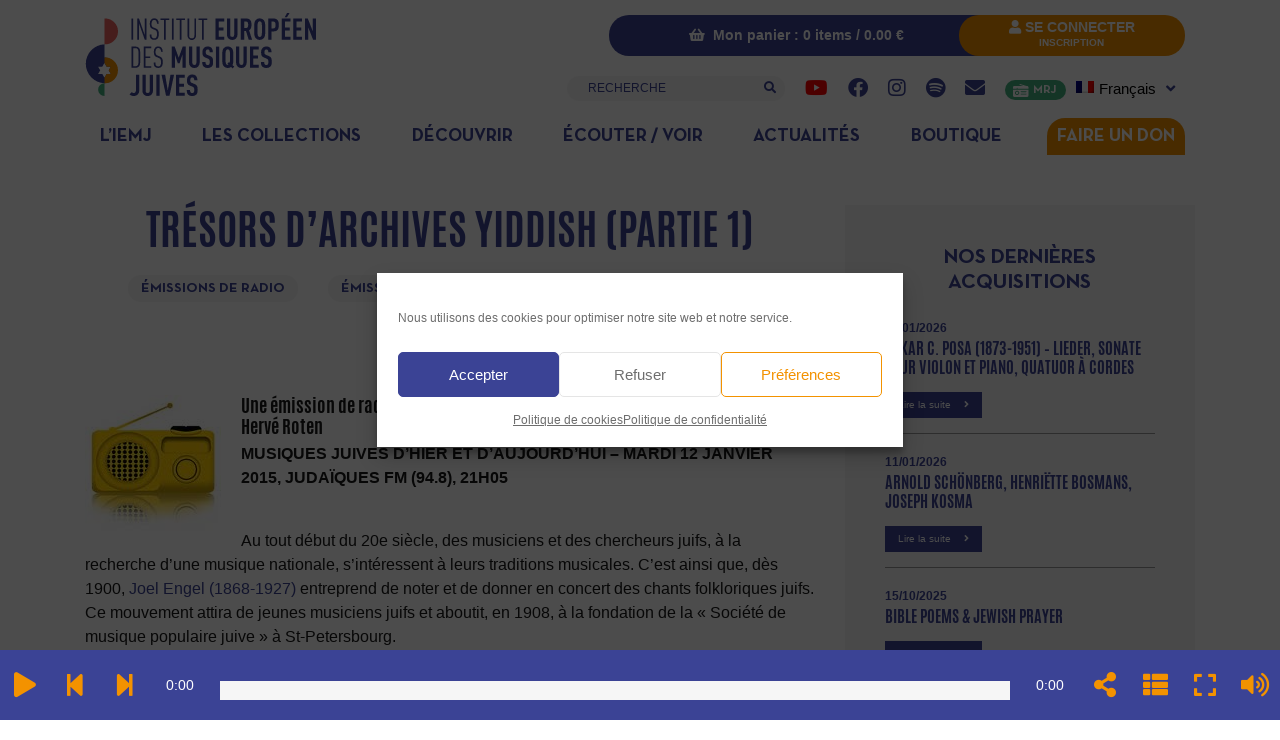

--- FILE ---
content_type: text/html; charset=UTF-8
request_url: https://www.iemj.org/tresors-darchives-yiddish-partie-1/
body_size: 36382
content:
<!DOCTYPE html>
<html lang="fr-FR">
<head>
	<meta charset="UTF-8">
	<meta name="viewport" content="width=device-width, initial-scale=1, shrink-to-fit=no">
	<link rel="profile" href="https://gmpg.org/xfn/11">
	<meta name='robots' content='index, follow, max-image-preview:large, max-snippet:-1, max-video-preview:-1' />

	<!-- This site is optimized with the Yoast SEO plugin v26.6 - https://yoast.com/wordpress/plugins/seo/ -->
	<title>Trésors d&#039;archives yiddish (partie 1) - Institut Européen des Musiques Juives</title>
	<link rel="canonical" href="https://www.iemj.org/tresors-darchives-yiddish-partie-1/" />
	<meta property="og:locale" content="fr_FR" />
	<meta property="og:type" content="article" />
	<meta property="og:title" content="Trésors d&#039;archives yiddish (partie 1) - Institut Européen des Musiques Juives" />
	<meta property="og:description" content="MUSIQUES JUIVES D’HIER ET D’AUJOURD’HUI &#8211; MARDI 12 JANVIER 2015, JUDAÏQUES FM (94.8), 21H05 Au tout début du 20e siècle, des musiciens et des chercheurs juifs, à la recherche d&rsquo;une" />
	<meta property="og:url" content="https://www.iemj.org/tresors-darchives-yiddish-partie-1/" />
	<meta property="og:site_name" content="Institut Européen des Musiques Juives" />
	<meta property="article:publisher" content="https://www.facebook.com/MusiquesJuives/" />
	<meta property="article:published_time" content="2015-03-04T10:32:00+00:00" />
	<meta property="article:modified_time" content="2025-09-21T17:33:48+00:00" />
	<meta property="og:image" content="https://www.iemj.org/wp-content/uploads/2015/03/arton961.jpg" />
	<meta property="og:image:width" content="136" />
	<meta property="og:image:height" content="136" />
	<meta property="og:image:type" content="image/jpeg" />
	<meta name="author" content="Hervé Roten" />
	<meta name="twitter:card" content="summary_large_image" />
	<meta name="twitter:label1" content="Écrit par" />
	<meta name="twitter:data1" content="Hervé Roten" />
	<meta name="twitter:label2" content="Durée de lecture estimée" />
	<meta name="twitter:data2" content="4 minutes" />
	<script type="application/ld+json" class="yoast-schema-graph">{"@context":"https://schema.org","@graph":[{"@type":"Article","@id":"https://www.iemj.org/tresors-darchives-yiddish-partie-1/#article","isPartOf":{"@id":"https://www.iemj.org/tresors-darchives-yiddish-partie-1/"},"author":{"name":"Hervé Roten","@id":"https://www.iemj.org/#/schema/person/906134402c29d5c76e7b726261dd4bbd"},"headline":"Trésors d&rsquo;archives yiddish (partie 1)","datePublished":"2015-03-04T10:32:00+00:00","dateModified":"2025-09-21T17:33:48+00:00","mainEntityOfPage":{"@id":"https://www.iemj.org/tresors-darchives-yiddish-partie-1/"},"wordCount":526,"publisher":{"@id":"https://www.iemj.org/#organization"},"image":{"@id":"https://www.iemj.org/tresors-darchives-yiddish-partie-1/#primaryimage"},"thumbnailUrl":"https://www.iemj.org/wp-content/uploads/2015/03/arton961.jpg","keywords":["Émissions radio de l’IEMJ"],"articleSection":["Émissions de radio","Émissions Hervé Roten"],"inLanguage":"fr-FR"},{"@type":"WebPage","@id":"https://www.iemj.org/tresors-darchives-yiddish-partie-1/","url":"https://www.iemj.org/tresors-darchives-yiddish-partie-1/","name":"Trésors d'archives yiddish (partie 1) - Institut Européen des Musiques Juives","isPartOf":{"@id":"https://www.iemj.org/#website"},"primaryImageOfPage":{"@id":"https://www.iemj.org/tresors-darchives-yiddish-partie-1/#primaryimage"},"image":{"@id":"https://www.iemj.org/tresors-darchives-yiddish-partie-1/#primaryimage"},"thumbnailUrl":"https://www.iemj.org/wp-content/uploads/2015/03/arton961.jpg","datePublished":"2015-03-04T10:32:00+00:00","dateModified":"2025-09-21T17:33:48+00:00","breadcrumb":{"@id":"https://www.iemj.org/tresors-darchives-yiddish-partie-1/#breadcrumb"},"inLanguage":"fr-FR","potentialAction":[{"@type":"ReadAction","target":["https://www.iemj.org/tresors-darchives-yiddish-partie-1/"]}]},{"@type":"ImageObject","inLanguage":"fr-FR","@id":"https://www.iemj.org/tresors-darchives-yiddish-partie-1/#primaryimage","url":"https://www.iemj.org/wp-content/uploads/2015/03/arton961.jpg","contentUrl":"https://www.iemj.org/wp-content/uploads/2015/03/arton961.jpg","width":136,"height":136},{"@type":"BreadcrumbList","@id":"https://www.iemj.org/tresors-darchives-yiddish-partie-1/#breadcrumb","itemListElement":[{"@type":"ListItem","position":1,"name":"Accueil","item":"https://www.iemj.org/"},{"@type":"ListItem","position":2,"name":"Trésors d&rsquo;archives yiddish (partie 1)"}]},{"@type":"WebSite","@id":"https://www.iemj.org/#website","url":"https://www.iemj.org/","name":"Institut Européen des Musiques Juives","description":"Des traditions musicales à la portée de tous","publisher":{"@id":"https://www.iemj.org/#organization"},"potentialAction":[{"@type":"SearchAction","target":{"@type":"EntryPoint","urlTemplate":"https://www.iemj.org/?s={search_term_string}"},"query-input":{"@type":"PropertyValueSpecification","valueRequired":true,"valueName":"search_term_string"}}],"inLanguage":"fr-FR"},{"@type":"Organization","@id":"https://www.iemj.org/#organization","name":"Institut Européen des Musiques Juives","url":"https://www.iemj.org/","logo":{"@type":"ImageObject","inLanguage":"fr-FR","@id":"https://www.iemj.org/#/schema/logo/image/","url":"https://www.iemj.org/wp-content/uploads/2021/09/Logo-IEMJ-Paypal.jpg","contentUrl":"https://www.iemj.org/wp-content/uploads/2021/09/Logo-IEMJ-Paypal.jpg","width":150,"height":50,"caption":"Institut Européen des Musiques Juives"},"image":{"@id":"https://www.iemj.org/#/schema/logo/image/"},"sameAs":["https://www.facebook.com/MusiquesJuives/","https://www.instagram.com/musiquesjuives/","https://www.youtube.com/user/musiquesjuives"]},{"@type":"Person","@id":"https://www.iemj.org/#/schema/person/906134402c29d5c76e7b726261dd4bbd","name":"Hervé Roten","image":{"@type":"ImageObject","inLanguage":"fr-FR","@id":"https://www.iemj.org/#/schema/person/image/","url":"https://secure.gravatar.com/avatar/f96ad2db538a26481f18384936b5cd0610c92d390c4dc382209216d455f685ff?s=96&d=mm&r=g","contentUrl":"https://secure.gravatar.com/avatar/f96ad2db538a26481f18384936b5cd0610c92d390c4dc382209216d455f685ff?s=96&d=mm&r=g","caption":"Hervé Roten"},"url":"https://www.iemj.org/author/hroten/"}]}</script>
	<!-- / Yoast SEO plugin. -->


<link rel='dns-prefetch' href='//static.addtoany.com' />
<link rel='dns-prefetch' href='//www.google.com' />

<link rel="alternate" type="text/calendar" title="Institut Européen des Musiques Juives &raquo; Flux iCal" href="https://www.iemj.org/events/?ical=1" />
<link rel="alternate" title="oEmbed (JSON)" type="application/json+oembed" href="https://www.iemj.org/wp-json/oembed/1.0/embed?url=https%3A%2F%2Fwww.iemj.org%2Ftresors-darchives-yiddish-partie-1%2F" />
<link rel="alternate" title="oEmbed (XML)" type="text/xml+oembed" href="https://www.iemj.org/wp-json/oembed/1.0/embed?url=https%3A%2F%2Fwww.iemj.org%2Ftresors-darchives-yiddish-partie-1%2F&#038;format=xml" />
<style id='wp-img-auto-sizes-contain-inline-css'>
img:is([sizes=auto i],[sizes^="auto," i]){contain-intrinsic-size:3000px 1500px}
/*# sourceURL=wp-img-auto-sizes-contain-inline-css */
</style>
<link rel='stylesheet' id='mci-footnotes-jquery-tooltips-pagelayout-none-css' href='https://www.iemj.org/wp-content/plugins/footnotes/css/footnotes-jqttbrpl0.min.css?ver=2.7.3' media='all' />
<link data-minify="1" rel='stylesheet' id='berocket_mm_quantity_style-css' href='https://www.iemj.org/wp-content/cache/min/1/wp-content/plugins/minmax-quantity-for-woocommerce/css/shop.css?ver=1768554831' media='all' />
<link data-minify="1" rel='stylesheet' id='tribe-events-pro-mini-calendar-block-styles-css' href='https://www.iemj.org/wp-content/cache/min/1/wp-content/plugins/events-calendar-pro/build/css/tribe-events-pro-mini-calendar-block.css?ver=1768554831' media='all' />
<link data-minify="1" rel='stylesheet' id='woolentor-product-grid-modern-css' href='https://www.iemj.org/wp-content/cache/min/1/wp-content/plugins/woolentor-addons/assets/css/product-grid/modern.css?ver=1768554831' media='all' />
<link data-minify="1" rel='stylesheet' id='woolentor-product-grid-luxury-css' href='https://www.iemj.org/wp-content/cache/min/1/wp-content/plugins/woolentor-addons/assets/css/product-grid/luxury.css?ver=1768554831' media='all' />
<link data-minify="1" rel='stylesheet' id='woolentor-product-grid-editorial-css' href='https://www.iemj.org/wp-content/cache/min/1/wp-content/plugins/woolentor-addons/assets/css/product-grid/editorial.css?ver=1768554831' media='all' />
<link data-minify="1" rel='stylesheet' id='woolentor-product-grid-magazine-css' href='https://www.iemj.org/wp-content/cache/min/1/wp-content/plugins/woolentor-addons/assets/css/product-grid/magazine.css?ver=1768554831' media='all' />
<link data-minify="1" rel='stylesheet' id='tec-variables-skeleton-css' href='https://www.iemj.org/wp-content/cache/min/1/wp-content/plugins/the-events-calendar/common/build/css/variables-skeleton.css?ver=1768554831' media='all' />
<link data-minify="1" rel='stylesheet' id='tec-variables-full-css' href='https://www.iemj.org/wp-content/cache/min/1/wp-content/plugins/the-events-calendar/common/build/css/variables-full.css?ver=1768554831' media='all' />
<link data-minify="1" rel='stylesheet' id='tribe-events-v2-virtual-single-block-css' href='https://www.iemj.org/wp-content/cache/min/1/wp-content/plugins/events-calendar-pro/build/css/events-virtual-single-block.css?ver=1768554831' media='all' />
<style id='wp-emoji-styles-inline-css'>

	img.wp-smiley, img.emoji {
		display: inline !important;
		border: none !important;
		box-shadow: none !important;
		height: 1em !important;
		width: 1em !important;
		margin: 0 0.07em !important;
		vertical-align: -0.1em !important;
		background: none !important;
		padding: 0 !important;
	}
/*# sourceURL=wp-emoji-styles-inline-css */
</style>
<link rel='stylesheet' id='wp-block-library-css' href='https://www.iemj.org/wp-includes/css/dist/block-library/style.min.css?ver=f9d78949faafb198300948c485fac48d' media='all' />
<style id='classic-theme-styles-inline-css'>
/*! This file is auto-generated */
.wp-block-button__link{color:#fff;background-color:#32373c;border-radius:9999px;box-shadow:none;text-decoration:none;padding:calc(.667em + 2px) calc(1.333em + 2px);font-size:1.125em}.wp-block-file__button{background:#32373c;color:#fff;text-decoration:none}
/*# sourceURL=/wp-includes/css/classic-themes.min.css */
</style>
<style id='bpmp-mp3-player-style-inline-css'>
.dashicons{font-family:dashicons!important}.wp-block-bpmp-mp3-player *{box-sizing:border-box}.wp-block-bpmp-mp3-player .bpmpMP3Player{display:inline-block}.wp-block-bpmp-mp3-player .bpmpMP3Player .controls{align-items:center;display:flex;justify-content:center}.wp-block-bpmp-mp3-player .bpmpMP3Player .control,.wp-block-bpmp-mp3-player .bpmpMP3Player .playPause{align-items:center;border-radius:50%;cursor:pointer;display:inline-flex;justify-content:center;transition:all .3s ease-in-out}.wp-block-bpmp-mp3-player .bpmpMP3Player .control svg,.wp-block-bpmp-mp3-player .bpmpMP3Player .playPause svg{fill:currentColor;font-size:medium}.wp-block-bpmp-mp3-player .bpmpMP3Player .playPause .pausePath,.wp-block-bpmp-mp3-player .bpmpMP3Player .playPause.playing .playPath{display:none}.wp-block-bpmp-mp3-player .bpmpMP3Player .playPause.playing .pausePath{display:initial}.wp-block-bpmp-mp3-player .bpmpMP3Player.defaultPlayer{align-items:center;display:inline-flex;flex-direction:column;justify-content:center;margin-top:62px;max-width:100%}.wp-block-bpmp-mp3-player .bpmpMP3Player.defaultPlayer .thumbnail{bottom:64px;box-shadow:0 0 8px rgba(0,0,0,.4);position:relative}.wp-block-bpmp-mp3-player .bpmpMP3Player.defaultPlayer .thumbnail img{border-radius:inherit;display:block;height:100%;width:100%}.wp-block-bpmp-mp3-player .bpmpMP3Player.defaultPlayer .contentBox{width:100%}.wp-block-bpmp-mp3-player .bpmpMP3Player.defaultPlayer .contentBox .woodenInfo{background:none}.wp-block-bpmp-mp3-player .bpmpMP3Player.defaultPlayer .contentBox .info{bottom:32px;position:relative;text-align:center;width:100%}.wp-block-bpmp-mp3-player .bpmpMP3Player.defaultPlayer .contentBox .title{margin:0 0 26px}.wp-block-bpmp-mp3-player .bpmpMP3Player.defaultPlayer .contentBox .artist{margin:0 0 22px}.wp-block-bpmp-mp3-player .bpmpMP3Player.defaultPlayer .contentBox .progress{cursor:pointer;margin-bottom:10px}.wp-block-bpmp-mp3-player .bpmpMP3Player.defaultPlayer .contentBox .progressFill{background-color:#000;border-radius:inherit;height:inherit;transition:width .1s ease-in;width:0}.wp-block-bpmp-mp3-player .bpmpMP3Player.defaultPlayer .contentBox .timeWrap{display:flex;justify-content:space-between}.wp-block-bpmp-mp3-player .bpmpMP3Player.defaultPlayer .contentBox .controls{gap:16px;padding:16px}.wp-block-bpmp-mp3-player .bpmpMP3Player.defaultPlayer .contentBox .controls svg{border-radius:0;box-sizing:border-box;font-style:inherit}.wp-block-bpmp-mp3-player .bpmpMP3Player.sliderPlayer .slider{width:100%}.wp-block-bpmp-mp3-player .bpmpMP3Player.sliderPlayer .music-player{align-items:center;display:flex;flex-direction:column;justify-content:center;margin-top:0;padding:10px 20px;width:100%}.wp-block-bpmp-mp3-player .bpmpMP3Player.sliderPlayer .music-player .artist,.wp-block-bpmp-mp3-player .bpmpMP3Player.sliderPlayer .music-player .title{margin:0}.wp-block-bpmp-mp3-player .bpmpMP3Player.sliderPlayer .music-player .progress-container{align-items:center;display:flex;gap:10px;margin:32px 0 24px;width:100%}.wp-block-bpmp-mp3-player .bpmpMP3Player.sliderPlayer .music-player .progress-container .progress{-moz-appearance:none;appearance:none;-webkit-appearance:none;cursor:pointer;flex-grow:1}.wp-block-bpmp-mp3-player .bpmpMP3Player.sliderPlayer .music-player .progress-container .progress::-webkit-slider-thumb{appearance:none;-webkit-appearance:none;aspect-ratio:1/1}.wp-block-bpmp-mp3-player .bpmpMP3Player.sliderPlayer .music-player .time{margin:0;max-width:-moz-max-content;max-width:max-content;min-width:65px;text-align:center;width:inherit}@media(max-width:768px){.wp-block-bpmp-mp3-player .bpmpMP3Player.sliderPlayer .music-player .progress-container{align-items:center;flex-direction:column;gap:15px}.wp-block-bpmp-mp3-player .bpmpMP3Player.sliderPlayer .music-player .time{text-align:center;width:auto}.wp-block-bpmp-mp3-player .bpmpMP3Player.sliderPlayer .music-player .progress{margin:10px 0}}.wp-block-bpmp-mp3-player .bpmpMP3Player.sliderPlayer .controls{gap:20px;padding:20px 0}.wp-block-bpmp-mp3-player .bpmpMP3Player.sliderPlayer .controls button{align-items:center;aspect-ratio:1/1;border:0;box-shadow:0 10px 20px rgba(5,36,28,.3);cursor:pointer;display:flex;justify-content:center;outline:0;transition:all .3s linear}.wp-block-bpmp-mp3-player .bpmpMP3Player.sliderPlayer .controls button:is(:hover,:focus-visible){transform:scale(.96)}.wp-block-bpmp-mp3-player .bpmpMP3Player.sliderPlayer .controls button:focus,.wp-block-bpmp-mp3-player .bpmpMP3Player.sliderPlayer .controls button:hover{border:0;outline:0}.wp-block-bpmp-mp3-player .bpmpMP3Player.sliderPlayer .swiper{height:300px;max-width:700px;padding:40px 0 100px}.wp-block-bpmp-mp3-player .bpmpMP3Player.sliderPlayer .swiper-wrapper{box-sizing:content-box;display:flex;height:100%;position:relative;transition-property:transform;transition-timing-function:var(--swiper-wrapper-transition-timing-function,initial);width:100%;z-index:1}.wp-block-bpmp-mp3-player .bpmpMP3Player.sliderPlayer .swiper-slide{aspect-ratio:1/1;border-radius:10px;max-width:200px;position:relative}.wp-block-bpmp-mp3-player .bpmpMP3Player.sliderPlayer .swiper-slide>div{height:100%;width:100%}.wp-block-bpmp-mp3-player .bpmpMP3Player.sliderPlayer .swiper-slide img{border-radius:inherit;height:100%;-o-object-fit:cover;object-fit:cover;width:100%;-webkit-box-reflect:below -5px linear-gradient(transparent,transparent,rgba(0,0,0,.4));pointer-events:none;transform:perspective(800px);transform-origin:center;transition:.3s ease-out;-webkit-user-select:none;-moz-user-select:none;user-select:none}.wp-block-bpmp-mp3-player .bpmpMP3Player.sliderPlayer .swiper-slide-active .overlay{align-items:center;background-color:rgba(28,22,37,.6);border-radius:inherit;display:flex;height:98%;inset:0;justify-content:center;opacity:0;position:absolute;transition:all .4s linear;width:100%}.wp-block-bpmp-mp3-player .bpmpMP3Player.sliderPlayer .swiper-slide:hover .overlay{opacity:1}.wp-block-bpmp-mp3-player .bpmpMP3Player.sliderPlayer .swiper-slide .overlay ion-icon{opacity:0}.wp-block-bpmp-mp3-player .bpmpMP3Player.sliderPlayer .swiper-slide-active:hover .overlay ion-icon{color:#eb0b0b;cursor:pointer;font-size:4rem;opacity:1}.wp-block-bpmp-mp3-player .bpmpMP3Player.sliderPlayer .activeSlide .youtubeIcon{color:red;cursor:pointer;width:20px}.wp-block-bpmp-mp3-player .bpmpMP3Player.sliderPlayer .volume-control{-moz-appearance:none;appearance:none;-webkit-appearance:none;background:#ccc;border-radius:5px;cursor:pointer;height:5px;outline:none;width:100px}.wp-block-bpmp-mp3-player .bpmpMP3Player.sliderPlayer .volume-control::-webkit-slider-thumb{appearance:none;-webkit-appearance:none;background:#333;border-radius:50%;cursor:pointer;height:15px;width:15px}.wp-block-bpmp-mp3-player .bpmpMP3Player.litePlayer .progress{cursor:pointer;width:100%}.wp-block-bpmp-mp3-player .bpmpMP3Player.litePlayer .progressFill{width:0}.wp-block-bpmp-mp3-player .bpmpMP3Player.litePlayer .info{align-items:center;display:flex;gap:15px;justify-content:space-around;margin-bottom:8px;padding-top:20px}.wp-block-bpmp-mp3-player .bpmpMP3Player.litePlayer .controls{gap:10px!important;margin-top:15px}.wp-block-bpmp-mp3-player .bpmpMP3Player.litePlayer .title{text-align:center}.wp-block-bpmp-mp3-player .bpmpMP3Player.litePlayer .playlist{box-sizing:content-box;margin-top:20px;max-height:300px;overflow-y:auto;padding-bottom:10px;padding-right:5px;transition:max-height .3s ease}.wp-block-bpmp-mp3-player .bpmpMP3Player.litePlayer .playlistexpanded{max-height:none;overflow-y:visible;padding-right:0}.wp-block-bpmp-mp3-player .bpmpMP3Player.litePlayer .playlist .playlistItem{align-items:center;border-radius:5px;cursor:pointer;display:flex;gap:10px;margin-top:5px;padding:10px}.wp-block-bpmp-mp3-player .bpmpMP3Player.litePlayer .playlist .playlistItem svg{font-size:16px;height:16px;width:16px}.wp-block-bpmp-mp3-player .bpmpMP3Player.litePlayer .playlist .playlistItem .playlistTitle{flex-grow:1}.wp-block-bpmp-mp3-player .bpmpMP3Player.litePlayer .playlist .playlistItem .playlistTitle,.wp-block-bpmp-mp3-player .bpmpMP3Player.litePlayer .playlist .playlistItem .playlistTotalTime{font-size:14px;pointer-events:none}.wp-block-bpmp-mp3-player .bpmpMP3Player.litePlayer .playlist .playlistItem.active{font-weight:700}.wp-block-bpmp-mp3-player .bpmpMP3Player.litePlayer .seeMore{border:none;border-radius:5px;cursor:pointer;margin-top:15px;outline:none;padding:8px 12px}.wp-block-bpmp-mp3-player .bpmpMP3Player.woodenPlayer audio{height:0;left:-99999px;position:absolute;width:0}.wp-block-bpmp-mp3-player .bpmpMP3Player.woodenPlayer .wooodenTiitle{border-radius:50px;padding:2px}.wp-block-bpmp-mp3-player .bpmpMP3Player.woodenPlayer .discarea{align-items:center;display:flex;justify-content:center;margin:10px}.wp-block-bpmp-mp3-player .bpmpMP3Player.woodenPlayer .discarea .disc{background-color:#e0bf57;border-radius:50%;display:block;height:110px;position:relative;width:110px}.wp-block-bpmp-mp3-player .bpmpMP3Player.woodenPlayer .discarea .disc:after,.wp-block-bpmp-mp3-player .bpmpMP3Player.woodenPlayer .discarea .disc:before{border-radius:50%;content:" ";position:absolute}.wp-block-bpmp-mp3-player .bpmpMP3Player.woodenPlayer .discarea .disc:before{background-color:#c43d40;height:35%;left:32.5%;top:32.5%;width:35%;z-index:2}.wp-block-bpmp-mp3-player .bpmpMP3Player.woodenPlayer .discarea .disc:after{background-color:#222;background:linear-gradient(#222,#222,#444,#222,#222);border-radius:50%;height:90%;left:5%;position:absolute;top:5%;width:90%;z-index:1}.wp-block-bpmp-mp3-player .bpmpMP3Player.woodenPlayer .discarea .stylus{display:block;height:100px;margin-left:5px;position:relative;transform-origin:15px 15px;transition:transform .3s ease-in-out;width:30px}.wp-block-bpmp-mp3-player .bpmpMP3Player.woodenPlayer .discarea .stylus .pivot{background-color:#69727b;border-radius:50%;height:30px;position:absolute;width:30px}.wp-block-bpmp-mp3-player .bpmpMP3Player.woodenPlayer .discarea .stylus .arm{background-color:#8b949d;border-top-left-radius:2px;border-top-right-radius:2px;height:70px;left:13px;position:absolute;top:10px;width:5px}.wp-block-bpmp-mp3-player .bpmpMP3Player.woodenPlayer .discarea .stylus .arm:before{background-color:#acb6bf;border-radius:50%;content:" ";height:10px;left:-2.5px;position:absolute;top:0;width:10px}.wp-block-bpmp-mp3-player .bpmpMP3Player.woodenPlayer .discarea .stylus .head{background-color:#69727b;border-radius:3px;height:15px;left:13px;position:absolute;top:76px;transform:rotate(30deg);transform-origin:50% 0;width:8px}@media(max-width:450px){.wp-block-bpmp-mp3-player .bpmpMP3Player.woodenPlayer .discarea{margin:10px auto}.wp-block-bpmp-mp3-player .bpmpMP3Player.woodenPlayer .discarea .disc{margin-left:40px}}@keyframes woodenSpinDisc{0%{transform:rotate(0deg)}to{transform:rotate(1turn)}}.wp-block-bpmp-mp3-player .bpmpMP3Player.woodenPlayer .audioPlayer{background-repeat:repeat;background-size:50%;box-sizing:border-box;display:flex;flex-direction:row}@media(max-width:450px){.wp-block-bpmp-mp3-player .bpmpMP3Player.woodenPlayer .audioPlayer{border-radius:50px;flex-direction:column}}.wp-block-bpmp-mp3-player .bpmpMP3Player.woodenPlayer .audioPlayer.playing .disc{animation:woodenSpinDisc 2s linear .3s infinite forwards}.wp-block-bpmp-mp3-player .bpmpMP3Player.woodenPlayer .audioPlayer.playing .stylus{transform:rotate(34deg)}.wp-block-bpmp-mp3-player .bpmpMP3Player.woodenPlayer .contentBox{align-items:start;display:flex;flex-direction:column;flex-grow:1;margin:10px}.wp-block-bpmp-mp3-player .bpmpMP3Player.woodenPlayer .contentBox .title{overflow:hidden;padding:3px 10px}@media(max-width:450px){.wp-block-bpmp-mp3-player .bpmpMP3Player.woodenPlayer .contentBox .title{text-align:center;width:100%}}.wp-block-bpmp-mp3-player .bpmpMP3Player.woodenPlayer .contentBox .controls{gap:5px;margin:10px 0}.wp-block-bpmp-mp3-player .bpmpMP3Player.woodenPlayer .contentBox .controls div .wooCon{margin-top:13px}.wp-block-bpmp-mp3-player .bpmpMP3Player.woodenPlayer .contentBox .controls div:hover{cursor:pointer}@media(max-width:450px){.wp-block-bpmp-mp3-player .bpmpMP3Player.woodenPlayer .contentBox .controls div{margin:0 5px}}.wp-block-bpmp-mp3-player .bpmpMP3Player.woodenPlayer .contentBox .info{display:flex;gap:10px}@media(max-width:450px){.wp-block-bpmp-mp3-player .bpmpMP3Player.woodenPlayer .contentBox .info{flex-direction:row nowrap;justify-content:space-around;margin-bottom:20px}}.wp-block-bpmp-mp3-player .bpmpMP3Player.woodenPlayer .contentBox .time{text-align:center;width:135px}.wp-block-bpmp-mp3-player .bpmpMP3Player.woodenPlayer .contentBox .volume{-webkit-appearance:none;-moz-appearance:none;appearance:none;background:transparent;width:80px}.wp-block-bpmp-mp3-player .bpmpMP3Player.woodenPlayer .contentBox .volume:focus{outline:none}.wp-block-bpmp-mp3-player .bpmpMP3Player.woodenPlayer .contentBox .volume::-webkit-slider-thumb{-webkit-appearance:none;background-color:#69727b;border-color:#bbc #aab #bbc #ccd;border-radius:50%;border-style:solid;border-width:2px;cursor:pointer;height:20px;margin-top:-6px;width:20px}.wp-block-bpmp-mp3-player .bpmpMP3Player.woodenPlayer .contentBox .volume::-webkit-slider-thumb:active{background-color:#9aa}.wp-block-bpmp-mp3-player .bpmpMP3Player.woodenPlayer .contentBox .volume::-moz-range-thumb{background-color:#69727b;border-color:#bbc #aab #bbc #ccd;border-radius:50%;border-style:solid;border-width:2px;cursor:pointer;height:20px;margin-top:-6px;width:20px}.wp-block-bpmp-mp3-player .bpmpMP3Player.woodenPlayer .contentBox .volume::-webkit-slider-runnable-track{background-color:#8b949d;border-radius:4px;cursor:pointer;height:8px;margin-top:2px;width:100%}.wp-block-bpmp-mp3-player .bpmpMP3Player.woodenPlayer .contentBox .volume::-webkit-slider-runnable-track:active{background-color:#69727b}.wp-block-bpmp-mp3-player .bpmpMP3Player.woodenPlayer .contentBox .volume::-moz-range-track{background-color:#8b949d;border-radius:4px;cursor:pointer;height:8px;margin-top:2px;width:100%}.wp-block-bpmp-mp3-player .bpmpMP3Player.cardPlayer .music_card{overflow:hidden;padding-top:420px;position:relative;width:100%}.wp-block-bpmp-mp3-player .bpmpMP3Player.cardPlayer .music_card .cardCtrl{margin-bottom:15px}.wp-block-bpmp-mp3-player .bpmpMP3Player.cardPlayer .image{background-position:50%;background-repeat:no-repeat;background-size:cover;height:0;left:0;opacity:.3;padding-bottom:100%;position:absolute;top:0;width:100%;z-index:1}.wp-block-bpmp-mp3-player .bpmpMP3Player.cardPlayer .image:after{background:linear-gradient(180deg,rgba(9,2,4,0),#444);bottom:0;content:"";height:100px;left:0;position:absolute;width:100%;z-index:1}.wp-block-bpmp-mp3-player .bpmpMP3Player.cardPlayer .waveCard{animation:waveCard 55s linear infinite;background:radial-gradient(#353535,#383737);border-radius:40%;height:750px;left:0;margin-left:-70%;margin-top:-130%;opacity:.6;position:absolute;top:0;width:750px}.wp-block-bpmp-mp3-player .bpmpMP3Player.cardPlayer .waveCard:nth-child(3){animation:waveCard 50s linear infinite}.wp-block-bpmp-mp3-player .bpmpMP3Player.cardPlayer .waveCard:nth-child(4){animation:waveCard 45s linear infinite}.wp-block-bpmp-mp3-player .bpmpMP3Player.cardPlayer .playing .waveCard{animation:waveCard 3s linear infinite}.wp-block-bpmp-mp3-player .bpmpMP3Player.cardPlayer .playing .waveCard:nth-child(3){animation:waveCard 4s linear infinite}.wp-block-bpmp-mp3-player .bpmpMP3Player.cardPlayer .playing .waveCard:nth-child(4){animation:waveCard 5s linear infinite}@keyframes waveCard{0%{transform:rotate(0deg)}to{transform:rotate(1turn)}}.wp-block-bpmp-mp3-player .bpmpMP3Player.cardPlayer .info{margin-bottom:30px;text-align:center}.wp-block-bpmp-mp3-player .bpmpMP3Player.cardPlayer .title{margin-bottom:8px}.wp-block-bpmp-mp3-player .bpmpMP3Player.cardPlayer .controls{cursor:pointer;gap:15px;width:100%}.wp-block-bpmp-mp3-player .bpmpMP3Player.oneHaashPlayer{align-items:center;display:flex}.wp-block-bpmp-mp3-player .bpmpMP3Player.oneHaashPlayer .audioPlayer{width:100%}.wp-block-bpmp-mp3-player .bpmpMP3Player.oneHaashPlayer .playerTop{display:flex;justify-content:space-between}.wp-block-bpmp-mp3-player .bpmpMP3Player.oneHaashPlayer .playerTop p{margin:0}.wp-block-bpmp-mp3-player .bpmpMP3Player.oneHaashPlayer .title{margin:10px 0 20px;overflow:hidden;text-overflow:ellipsis;white-space:nowrap}.wp-block-bpmp-mp3-player .bpmpMP3Player.oneHaashPlayer .onehaashArt{margin-bottom:50px}.wp-block-bpmp-mp3-player .bpmpMP3Player.oneHaashPlayer .wave{margin:0 auto;width:100%}.wp-block-bpmp-mp3-player .bpmpMP3Player.oneHaashPlayer .wave .waveAnimation{animation:waveAnimation 4s linear infinite}@keyframes waveAnimation{0%,to{d:path("M450,40 L0,40 L0,17.3134328 C18.6666667,24.8756219 32,28.6567164 40,28.6567164 C52,28.6567164 71,5.97014925 86,5.97014925 C101,5.97014925 107,19.7014925 122,19.7014925 C137,19.7014925 143,0 156,0 C169,0 177,36.4179104 194,36.4179104 C211,36.4179104 208,20.2985075 220,20.2985075 C232,20.2985075 240,28.6567164 256,28.6567164 C272,28.6567164 276,5.97014925 289,5.97014925 C302,5.97014925 314,23.2835821 326,23.2835821 C338,23.2835821 354,10.7462687 365,10.7462687 C376,10.7462687 397,32.8358209 408,32.8358209 C415.333333,32.8358209 429.333333,27.6616915 450,17.3134328 L450,40 Z")}30%{d:path("M450,40 L0,40 L0,13.3333333 C14.6666667,9.12280702 26,7.01754386 34,7.01754386 C46,7.01754386 53,26.6666667 68,26.6666667 C83,26.6666667 90,16.1403509 105,16.1403509 C120,16.1403509 141,0 154,0 C167,0 173,20.3508772 190,20.3508772 C207,20.3508772 225,0 237,0 C249,0 245,16.1403509 261,16.1403509 C277,16.1403509 278,9.8245614 291,9.8245614 C304,9.8245614 314,28.7719298 326,28.7719298 C338,28.7719298 354,13.3333333 365,13.3333333 C376,13.3333333 397,7.01754386 408,7.01754386 C415.333333,7.01754386 429.333333,9.12280702 450,13.3333333 L450,40 Z")}70%{d:path("M450,40 L0,40 L0,17.3134328 C17.3333333,9.75124378 30,5.97014925 38,5.97014925 C50,5.97014925 57,28.6567164 72,28.6567164 C87,28.6567164 99,2.98507463 114,2.98507463 C129,2.98507463 142,28.6567164 155,28.6567164 C168,28.6567164 166,10.7462687 183,10.7462687 C200,10.7462687 206,32.8358209 218,32.8358209 C230,32.8358209 234,0 250,0 C266,0 270,14.9253731 283,14.9253731 C296,14.9253731 309,5.97014925 321,5.97014925 C333,5.97014925 343,32.8358209 354,32.8358209 C365,32.8358209 387,8.35820896 398,8.35820896 C405.333333,8.35820896 422.666667,11.3432836 450,17.3134328 L450,40 Z")}}.wp-block-bpmp-mp3-player .bpmpMP3Player.oneHaashPlayer .controlsWrap{align-items:center;display:flex;gap:20px}.wp-block-bpmp-mp3-player .bpmpMP3Player.oneHaashPlayer .timeAndProgress{align-items:center;display:flex;flex-grow:1;gap:10px;justify-content:center;max-width:100%;position:relative}.wp-block-bpmp-mp3-player .bpmpMP3Player.oneHaashPlayer .timeAndProgress .time{margin:0;max-width:-moz-max-content;max-width:max-content;min-width:60px;text-align:center;width:inherit}.wp-block-bpmp-mp3-player .bpmpMP3Player.oneHaashPlayer .timeAndProgress .progress-container{align-items:center;display:flex;flex-grow:1;justify-content:center}.wp-block-bpmp-mp3-player .bpmpMP3Player.oneHaashPlayer .timeAndProgress .progress-container .progress{-moz-appearance:none;appearance:none;-webkit-appearance:none;cursor:pointer;flex-grow:1}.wp-block-bpmp-mp3-player .bpmpMP3Player.oneHaashPlayer .timeAndProgress .progress-container .progress::-webkit-slider-thumb{appearance:none;-webkit-appearance:none;aspect-ratio:1/1}.wp-block-bpmp-mp3-player .bpmpMP3Player.oneHaashPlayer .timeAndProgress .speedWrap{display:flex;position:relative}.wp-block-bpmp-mp3-player .bpmpMP3Player.oneHaashPlayer .timeAndProgress .speedWrap .speedBtn{border:1px solid #60749a;border-radius:4px;cursor:pointer;font-size:15px;height:1.8em!important;transition:all .2s ease-in-out;width:40px!important}.wp-block-bpmp-mp3-player .bpmpMP3Player.oneHaashPlayer .timeAndProgress .speedWrap .speedBtn:before{content:"";height:100%;left:0;position:absolute;top:0;transition:all .2s ease-in-out;width:100%}.wp-block-bpmp-mp3-player .bpmpMP3Player.oneHaashPlayer .timeAndProgress .speedWrap .speedBtn:hover{color:#4527a4}.wp-block-bpmp-mp3-player .bpmpMP3Player.oneHaashPlayer .timeAndProgress .speedWrap .speedBtn:hover:before{border-color:#4527a4}.wp-block-bpmp-mp3-player .bpmpMP3Player.oneHaashPlayer .timeAndProgress .speedWrap .speedSelect{background-color:#fff;border:1px solid #ddd;border-radius:8px;bottom:-100%;box-shadow:0 4px 12px rgba(0,0,0,.15);display:flex;flex-direction:column;left:100px;opacity:0;padding:5px 0;pointer-events:none;position:absolute;transform:translateY(100%);z-index:100}.wp-block-bpmp-mp3-player .bpmpMP3Player.oneHaashPlayer .timeAndProgress .speedWrap .speedSelect.show{bottom:30px;left:50%;opacity:1;pointer-events:auto;transform:translateX(-50%)}.wp-block-bpmp-mp3-player .bpmpMP3Player.oneHaashPlayer .timeAndProgress .speedWrap .speedSelect div{color:#333;cursor:pointer;font-size:14px;padding:5px 6px;text-align:center;transition:background-color .2s ease}.wp-block-bpmp-mp3-player .bpmpMP3Player.oneHaashPlayer .timeAndProgress .speedWrap .speedSelect div:hover{background-color:#f5f5f5}@media(max-width:767px){.wp-block-bpmp-mp3-player .bpmpMP3Player.oneHaashPlayer .controlsWrap{flex-wrap:wrap;text-align:center}.wp-block-bpmp-mp3-player .bpmpMP3Player.oneHaashPlayer .timeAndProgress{flex:0 0 100%;max-width:100%;padding:10px 0}}.wp-block-bpmp-mp3-player .bpmpMP3Player .LiteAudioPlayer{display:flex}
@font-face{font-family:swiper-icons;font-style:normal;font-weight:400;src:url("data:application/font-woff;charset=utf-8;base64, [base64]//wADZ2x5ZgAAAywAAADMAAAD2MHtryVoZWFkAAABbAAAADAAAAA2E2+eoWhoZWEAAAGcAAAAHwAAACQC9gDzaG10eAAAAigAAAAZAAAArgJkABFsb2NhAAAC0AAAAFoAAABaFQAUGG1heHAAAAG8AAAAHwAAACAAcABAbmFtZQAAA/gAAAE5AAACXvFdBwlwb3N0AAAFNAAAAGIAAACE5s74hXjaY2BkYGAAYpf5Hu/j+W2+MnAzMYDAzaX6QjD6/4//Bxj5GA8AuRwMYGkAPywL13jaY2BkYGA88P8Agx4j+/8fQDYfA1AEBWgDAIB2BOoAeNpjYGRgYNBh4GdgYgABEMnIABJzYNADCQAACWgAsQB42mNgYfzCOIGBlYGB0YcxjYGBwR1Kf2WQZGhhYGBiYGVmgAFGBiQQkOaawtDAoMBQxXjg/wEGPcYDDA4wNUA2CCgwsAAAO4EL6gAAeNpj2M0gyAACqxgGNWBkZ2D4/wMA+xkDdgAAAHjaY2BgYGaAYBkGRgYQiAHyGMF8FgYHIM3DwMHABGQrMOgyWDLEM1T9/w8UBfEMgLzE////P/5//f/V/xv+r4eaAAeMbAxwIUYmIMHEgKYAYjUcsDAwsLKxc3BycfPw8jEQA/[base64]/uznmfPFBNODM2K7MTQ45YEAZqGP81AmGGcF3iPqOop0r1SPTaTbVkfUe4HXj97wYE+yNwWYxwWu4v1ugWHgo3S1XdZEVqWM7ET0cfnLGxWfkgR42o2PvWrDMBSFj/IHLaF0zKjRgdiVMwScNRAoWUoH78Y2icB/yIY09An6AH2Bdu/UB+yxopYshQiEvnvu0dURgDt8QeC8PDw7Fpji3fEA4z/PEJ6YOB5hKh4dj3EvXhxPqH/SKUY3rJ7srZ4FZnh1PMAtPhwP6fl2PMJMPDgeQ4rY8YT6Gzao0eAEA409DuggmTnFnOcSCiEiLMgxCiTI6Cq5DZUd3Qmp10vO0LaLTd2cjN4fOumlc7lUYbSQcZFkutRG7g6JKZKy0RmdLY680CDnEJ+UMkpFFe1RN7nxdVpXrC4aTtnaurOnYercZg2YVmLN/d/gczfEimrE/fs/bOuq29Zmn8tloORaXgZgGa78yO9/cnXm2BpaGvq25Dv9S4E9+5SIc9PqupJKhYFSSl47+Qcr1mYNAAAAeNptw0cKwkAAAMDZJA8Q7OUJvkLsPfZ6zFVERPy8qHh2YER+3i/BP83vIBLLySsoKimrqKqpa2hp6+jq6RsYGhmbmJqZSy0sraxtbO3sHRydnEMU4uR6yx7JJXveP7WrDycAAAAAAAH//wACeNpjYGRgYOABYhkgZgJCZgZNBkYGLQZtIJsFLMYAAAw3ALgAeNolizEKgDAQBCchRbC2sFER0YD6qVQiBCv/H9ezGI6Z5XBAw8CBK/m5iQQVauVbXLnOrMZv2oLdKFa8Pjuru2hJzGabmOSLzNMzvutpB3N42mNgZGBg4GKQYzBhYMxJLMlj4GBgAYow/P/PAJJhLM6sSoWKfWCAAwDAjgbRAAB42mNgYGBkAIIbCZo5IPrmUn0hGA0AO8EFTQAA")}:root{--swiper-theme-color:#007aff}:host{display:block;margin-left:auto;margin-right:auto;position:relative;z-index:1}.swiper{display:block;list-style:none;margin-left:auto;margin-right:auto;overflow:hidden;padding:0;position:relative;z-index:1}.swiper-vertical>.swiper-wrapper{flex-direction:column}.swiper-wrapper{box-sizing:content-box;display:flex;height:100%;position:relative;transition-property:transform;transition-timing-function:var(--swiper-wrapper-transition-timing-function,initial);width:100%;z-index:1}.swiper-android .swiper-slide,.swiper-ios .swiper-slide,.swiper-wrapper{transform:translateZ(0)}.swiper-horizontal{touch-action:pan-y}.swiper-vertical{touch-action:pan-x}.swiper-slide{display:block;flex-shrink:0;height:100%;position:relative;transition-property:transform;width:100%}.swiper-slide-invisible-blank{visibility:hidden}.swiper-autoheight,.swiper-autoheight .swiper-slide{height:auto}.swiper-autoheight .swiper-wrapper{align-items:flex-start;transition-property:transform,height}.swiper-backface-hidden .swiper-slide{backface-visibility:hidden;transform:translateZ(0)}.swiper-3d.swiper-css-mode .swiper-wrapper{perspective:1200px}.swiper-3d .swiper-wrapper{transform-style:preserve-3d}.swiper-3d{perspective:1200px}.swiper-3d .swiper-cube-shadow,.swiper-3d .swiper-slide{transform-style:preserve-3d}.swiper-css-mode>.swiper-wrapper{overflow:auto;scrollbar-width:none;-ms-overflow-style:none}.swiper-css-mode>.swiper-wrapper::-webkit-scrollbar{display:none}.swiper-css-mode>.swiper-wrapper>.swiper-slide{scroll-snap-align:start start}.swiper-css-mode.swiper-horizontal>.swiper-wrapper{scroll-snap-type:x mandatory}.swiper-css-mode.swiper-vertical>.swiper-wrapper{scroll-snap-type:y mandatory}.swiper-css-mode.swiper-free-mode>.swiper-wrapper{scroll-snap-type:none}.swiper-css-mode.swiper-free-mode>.swiper-wrapper>.swiper-slide{scroll-snap-align:none}.swiper-css-mode.swiper-centered>.swiper-wrapper:before{content:"";flex-shrink:0;order:9999}.swiper-css-mode.swiper-centered>.swiper-wrapper>.swiper-slide{scroll-snap-align:center center;scroll-snap-stop:always}.swiper-css-mode.swiper-centered.swiper-horizontal>.swiper-wrapper>.swiper-slide:first-child{margin-inline-start:var(--swiper-centered-offset-before)}.swiper-css-mode.swiper-centered.swiper-horizontal>.swiper-wrapper:before{height:100%;min-height:1px;width:var(--swiper-centered-offset-after)}.swiper-css-mode.swiper-centered.swiper-vertical>.swiper-wrapper>.swiper-slide:first-child{margin-block-start:var(--swiper-centered-offset-before)}.swiper-css-mode.swiper-centered.swiper-vertical>.swiper-wrapper:before{height:var(--swiper-centered-offset-after);min-width:1px;width:100%}.swiper-3d .swiper-slide-shadow,.swiper-3d .swiper-slide-shadow-bottom,.swiper-3d .swiper-slide-shadow-left,.swiper-3d .swiper-slide-shadow-right,.swiper-3d .swiper-slide-shadow-top{height:100%;left:0;pointer-events:none;position:absolute;top:0;width:100%;z-index:10}.swiper-3d .swiper-slide-shadow{background:rgba(0,0,0,.15)}.swiper-3d .swiper-slide-shadow-left{background-image:linear-gradient(270deg,rgba(0,0,0,.5),transparent)}.swiper-3d .swiper-slide-shadow-right{background-image:linear-gradient(90deg,rgba(0,0,0,.5),transparent)}.swiper-3d .swiper-slide-shadow-top{background-image:linear-gradient(0deg,rgba(0,0,0,.5),transparent)}.swiper-3d .swiper-slide-shadow-bottom{background-image:linear-gradient(180deg,rgba(0,0,0,.5),transparent)}.swiper-lazy-preloader{border:4px solid var(--swiper-preloader-color,var(--swiper-theme-color));border-radius:50%;border-top:4px solid transparent;box-sizing:border-box;height:42px;left:50%;margin-left:-21px;margin-top:-21px;position:absolute;top:50%;transform-origin:50%;width:42px;z-index:10}.swiper-watch-progress .swiper-slide-visible .swiper-lazy-preloader,.swiper:not(.swiper-watch-progress) .swiper-lazy-preloader{animation:swiper-preloader-spin 1s linear infinite}.swiper-lazy-preloader-white{--swiper-preloader-color:#fff}.swiper-lazy-preloader-black{--swiper-preloader-color:#000}@keyframes swiper-preloader-spin{0%{transform:rotate(0deg)}to{transform:rotate(1turn)}}

.swiper-pagination{position:absolute;text-align:center;transform:translateZ(0);transition:opacity .3s;z-index:10}.swiper-pagination.swiper-pagination-hidden{opacity:0}.swiper-pagination-disabled>.swiper-pagination,.swiper-pagination.swiper-pagination-disabled{display:none!important}.swiper-horizontal>.swiper-pagination-bullets,.swiper-pagination-bullets.swiper-pagination-horizontal,.swiper-pagination-custom,.swiper-pagination-fraction{bottom:var(--swiper-pagination-bottom,8px);left:0;top:var(--swiper-pagination-top,auto);width:100%}.swiper-pagination-bullets-dynamic{font-size:0;overflow:hidden}.swiper-pagination-bullets-dynamic .swiper-pagination-bullet{position:relative;transform:scale(.33)}.swiper-pagination-bullets-dynamic .swiper-pagination-bullet-active,.swiper-pagination-bullets-dynamic .swiper-pagination-bullet-active-main{transform:scale(1)}.swiper-pagination-bullets-dynamic .swiper-pagination-bullet-active-prev{transform:scale(.66)}.swiper-pagination-bullets-dynamic .swiper-pagination-bullet-active-prev-prev{transform:scale(.33)}.swiper-pagination-bullets-dynamic .swiper-pagination-bullet-active-next{transform:scale(.66)}.swiper-pagination-bullets-dynamic .swiper-pagination-bullet-active-next-next{transform:scale(.33)}.swiper-pagination-bullet{background:var(--swiper-pagination-bullet-inactive-color,#000);border-radius:var(--swiper-pagination-bullet-border-radius,50%);display:inline-block;height:var(--swiper-pagination-bullet-height,var(--swiper-pagination-bullet-size,8px));opacity:var(--swiper-pagination-bullet-inactive-opacity,.2);width:var(--swiper-pagination-bullet-width,var(--swiper-pagination-bullet-size,8px))}button.swiper-pagination-bullet{-webkit-appearance:none;-moz-appearance:none;appearance:none;border:none;box-shadow:none;margin:0;padding:0}.swiper-pagination-clickable .swiper-pagination-bullet{cursor:pointer}.swiper-pagination-bullet:only-child{display:none!important}.swiper-pagination-bullet-active{background:var(--swiper-pagination-color,var(--swiper-theme-color));opacity:var(--swiper-pagination-bullet-opacity,1)}.swiper-pagination-vertical.swiper-pagination-bullets,.swiper-vertical>.swiper-pagination-bullets{left:var(--swiper-pagination-left,auto);right:var(--swiper-pagination-right,8px);top:50%;transform:translate3d(0,-50%,0)}.swiper-pagination-vertical.swiper-pagination-bullets .swiper-pagination-bullet,.swiper-vertical>.swiper-pagination-bullets .swiper-pagination-bullet{display:block;margin:var(--swiper-pagination-bullet-vertical-gap,6px) 0}.swiper-pagination-vertical.swiper-pagination-bullets.swiper-pagination-bullets-dynamic,.swiper-vertical>.swiper-pagination-bullets.swiper-pagination-bullets-dynamic{top:50%;transform:translateY(-50%);width:8px}.swiper-pagination-vertical.swiper-pagination-bullets.swiper-pagination-bullets-dynamic .swiper-pagination-bullet,.swiper-vertical>.swiper-pagination-bullets.swiper-pagination-bullets-dynamic .swiper-pagination-bullet{display:inline-block;transition:transform .2s,top .2s}.swiper-horizontal>.swiper-pagination-bullets .swiper-pagination-bullet,.swiper-pagination-horizontal.swiper-pagination-bullets .swiper-pagination-bullet{margin:0 var(--swiper-pagination-bullet-horizontal-gap,4px)}.swiper-horizontal>.swiper-pagination-bullets.swiper-pagination-bullets-dynamic,.swiper-pagination-horizontal.swiper-pagination-bullets.swiper-pagination-bullets-dynamic{left:50%;transform:translateX(-50%);white-space:nowrap}.swiper-horizontal>.swiper-pagination-bullets.swiper-pagination-bullets-dynamic .swiper-pagination-bullet,.swiper-pagination-horizontal.swiper-pagination-bullets.swiper-pagination-bullets-dynamic .swiper-pagination-bullet{transition:transform .2s,left .2s}.swiper-horizontal.swiper-rtl>.swiper-pagination-bullets-dynamic .swiper-pagination-bullet{transition:transform .2s,right .2s}.swiper-pagination-fraction{color:var(--swiper-pagination-fraction-color,inherit)}.swiper-pagination-progressbar{background:var(--swiper-pagination-progressbar-bg-color,rgba(0,0,0,.25));position:absolute}.swiper-pagination-progressbar .swiper-pagination-progressbar-fill{background:var(--swiper-pagination-color,var(--swiper-theme-color));height:100%;left:0;position:absolute;top:0;transform:scale(0);transform-origin:left top;width:100%}.swiper-rtl .swiper-pagination-progressbar .swiper-pagination-progressbar-fill{transform-origin:right top}.swiper-horizontal>.swiper-pagination-progressbar,.swiper-pagination-progressbar.swiper-pagination-horizontal,.swiper-pagination-progressbar.swiper-pagination-vertical.swiper-pagination-progressbar-opposite,.swiper-vertical>.swiper-pagination-progressbar.swiper-pagination-progressbar-opposite{height:var(--swiper-pagination-progressbar-size,4px);left:0;top:0;width:100%}.swiper-horizontal>.swiper-pagination-progressbar.swiper-pagination-progressbar-opposite,.swiper-pagination-progressbar.swiper-pagination-horizontal.swiper-pagination-progressbar-opposite,.swiper-pagination-progressbar.swiper-pagination-vertical,.swiper-vertical>.swiper-pagination-progressbar{height:100%;left:0;top:0;width:var(--swiper-pagination-progressbar-size,4px)}.swiper-pagination-lock{display:none}

/*# sourceURL=https://www.iemj.org/wp-content/plugins/audio-player-block/build/view.css */
</style>
<link data-minify="1" rel='stylesheet' id='cltb_cp_timeline-cgb-style-css' href='https://www.iemj.org/wp-content/cache/min/1/wp-content/plugins/timeline-block/includes/cool-timeline-block/dist/style-index.css?ver=1768554831' media='all' />
<style id='global-styles-inline-css'>
:root{--wp--preset--aspect-ratio--square: 1;--wp--preset--aspect-ratio--4-3: 4/3;--wp--preset--aspect-ratio--3-4: 3/4;--wp--preset--aspect-ratio--3-2: 3/2;--wp--preset--aspect-ratio--2-3: 2/3;--wp--preset--aspect-ratio--16-9: 16/9;--wp--preset--aspect-ratio--9-16: 9/16;--wp--preset--color--black: #000000;--wp--preset--color--cyan-bluish-gray: #abb8c3;--wp--preset--color--white: #fff;--wp--preset--color--pale-pink: #f78da7;--wp--preset--color--vivid-red: #cf2e2e;--wp--preset--color--luminous-vivid-orange: #ff6900;--wp--preset--color--luminous-vivid-amber: #fcb900;--wp--preset--color--light-green-cyan: #7bdcb5;--wp--preset--color--vivid-green-cyan: #00d084;--wp--preset--color--pale-cyan-blue: #8ed1fc;--wp--preset--color--vivid-cyan-blue: #0693e3;--wp--preset--color--vivid-purple: #9b51e0;--wp--preset--color--blue: #007bff;--wp--preset--color--indigo: #6610f2;--wp--preset--color--purple: #5533ff;--wp--preset--color--pink: #e83e8c;--wp--preset--color--red: #dc3545;--wp--preset--color--orange: #fd7e14;--wp--preset--color--yellow: #ffc107;--wp--preset--color--green: #28a745;--wp--preset--color--teal: #20c997;--wp--preset--color--cyan: #17a2b8;--wp--preset--color--gray: #6c757d;--wp--preset--color--gray-dark: #343a40;--wp--preset--gradient--vivid-cyan-blue-to-vivid-purple: linear-gradient(135deg,rgb(6,147,227) 0%,rgb(155,81,224) 100%);--wp--preset--gradient--light-green-cyan-to-vivid-green-cyan: linear-gradient(135deg,rgb(122,220,180) 0%,rgb(0,208,130) 100%);--wp--preset--gradient--luminous-vivid-amber-to-luminous-vivid-orange: linear-gradient(135deg,rgb(252,185,0) 0%,rgb(255,105,0) 100%);--wp--preset--gradient--luminous-vivid-orange-to-vivid-red: linear-gradient(135deg,rgb(255,105,0) 0%,rgb(207,46,46) 100%);--wp--preset--gradient--very-light-gray-to-cyan-bluish-gray: linear-gradient(135deg,rgb(238,238,238) 0%,rgb(169,184,195) 100%);--wp--preset--gradient--cool-to-warm-spectrum: linear-gradient(135deg,rgb(74,234,220) 0%,rgb(151,120,209) 20%,rgb(207,42,186) 40%,rgb(238,44,130) 60%,rgb(251,105,98) 80%,rgb(254,248,76) 100%);--wp--preset--gradient--blush-light-purple: linear-gradient(135deg,rgb(255,206,236) 0%,rgb(152,150,240) 100%);--wp--preset--gradient--blush-bordeaux: linear-gradient(135deg,rgb(254,205,165) 0%,rgb(254,45,45) 50%,rgb(107,0,62) 100%);--wp--preset--gradient--luminous-dusk: linear-gradient(135deg,rgb(255,203,112) 0%,rgb(199,81,192) 50%,rgb(65,88,208) 100%);--wp--preset--gradient--pale-ocean: linear-gradient(135deg,rgb(255,245,203) 0%,rgb(182,227,212) 50%,rgb(51,167,181) 100%);--wp--preset--gradient--electric-grass: linear-gradient(135deg,rgb(202,248,128) 0%,rgb(113,206,126) 100%);--wp--preset--gradient--midnight: linear-gradient(135deg,rgb(2,3,129) 0%,rgb(40,116,252) 100%);--wp--preset--font-size--small: 13px;--wp--preset--font-size--medium: 20px;--wp--preset--font-size--large: 36px;--wp--preset--font-size--x-large: 42px;--wp--preset--spacing--20: 0.44rem;--wp--preset--spacing--30: 0.67rem;--wp--preset--spacing--40: 1rem;--wp--preset--spacing--50: 1.5rem;--wp--preset--spacing--60: 2.25rem;--wp--preset--spacing--70: 3.38rem;--wp--preset--spacing--80: 5.06rem;--wp--preset--shadow--natural: 6px 6px 9px rgba(0, 0, 0, 0.2);--wp--preset--shadow--deep: 12px 12px 50px rgba(0, 0, 0, 0.4);--wp--preset--shadow--sharp: 6px 6px 0px rgba(0, 0, 0, 0.2);--wp--preset--shadow--outlined: 6px 6px 0px -3px rgb(255, 255, 255), 6px 6px rgb(0, 0, 0);--wp--preset--shadow--crisp: 6px 6px 0px rgb(0, 0, 0);}:where(.is-layout-flex){gap: 0.5em;}:where(.is-layout-grid){gap: 0.5em;}body .is-layout-flex{display: flex;}.is-layout-flex{flex-wrap: wrap;align-items: center;}.is-layout-flex > :is(*, div){margin: 0;}body .is-layout-grid{display: grid;}.is-layout-grid > :is(*, div){margin: 0;}:where(.wp-block-columns.is-layout-flex){gap: 2em;}:where(.wp-block-columns.is-layout-grid){gap: 2em;}:where(.wp-block-post-template.is-layout-flex){gap: 1.25em;}:where(.wp-block-post-template.is-layout-grid){gap: 1.25em;}.has-black-color{color: var(--wp--preset--color--black) !important;}.has-cyan-bluish-gray-color{color: var(--wp--preset--color--cyan-bluish-gray) !important;}.has-white-color{color: var(--wp--preset--color--white) !important;}.has-pale-pink-color{color: var(--wp--preset--color--pale-pink) !important;}.has-vivid-red-color{color: var(--wp--preset--color--vivid-red) !important;}.has-luminous-vivid-orange-color{color: var(--wp--preset--color--luminous-vivid-orange) !important;}.has-luminous-vivid-amber-color{color: var(--wp--preset--color--luminous-vivid-amber) !important;}.has-light-green-cyan-color{color: var(--wp--preset--color--light-green-cyan) !important;}.has-vivid-green-cyan-color{color: var(--wp--preset--color--vivid-green-cyan) !important;}.has-pale-cyan-blue-color{color: var(--wp--preset--color--pale-cyan-blue) !important;}.has-vivid-cyan-blue-color{color: var(--wp--preset--color--vivid-cyan-blue) !important;}.has-vivid-purple-color{color: var(--wp--preset--color--vivid-purple) !important;}.has-black-background-color{background-color: var(--wp--preset--color--black) !important;}.has-cyan-bluish-gray-background-color{background-color: var(--wp--preset--color--cyan-bluish-gray) !important;}.has-white-background-color{background-color: var(--wp--preset--color--white) !important;}.has-pale-pink-background-color{background-color: var(--wp--preset--color--pale-pink) !important;}.has-vivid-red-background-color{background-color: var(--wp--preset--color--vivid-red) !important;}.has-luminous-vivid-orange-background-color{background-color: var(--wp--preset--color--luminous-vivid-orange) !important;}.has-luminous-vivid-amber-background-color{background-color: var(--wp--preset--color--luminous-vivid-amber) !important;}.has-light-green-cyan-background-color{background-color: var(--wp--preset--color--light-green-cyan) !important;}.has-vivid-green-cyan-background-color{background-color: var(--wp--preset--color--vivid-green-cyan) !important;}.has-pale-cyan-blue-background-color{background-color: var(--wp--preset--color--pale-cyan-blue) !important;}.has-vivid-cyan-blue-background-color{background-color: var(--wp--preset--color--vivid-cyan-blue) !important;}.has-vivid-purple-background-color{background-color: var(--wp--preset--color--vivid-purple) !important;}.has-black-border-color{border-color: var(--wp--preset--color--black) !important;}.has-cyan-bluish-gray-border-color{border-color: var(--wp--preset--color--cyan-bluish-gray) !important;}.has-white-border-color{border-color: var(--wp--preset--color--white) !important;}.has-pale-pink-border-color{border-color: var(--wp--preset--color--pale-pink) !important;}.has-vivid-red-border-color{border-color: var(--wp--preset--color--vivid-red) !important;}.has-luminous-vivid-orange-border-color{border-color: var(--wp--preset--color--luminous-vivid-orange) !important;}.has-luminous-vivid-amber-border-color{border-color: var(--wp--preset--color--luminous-vivid-amber) !important;}.has-light-green-cyan-border-color{border-color: var(--wp--preset--color--light-green-cyan) !important;}.has-vivid-green-cyan-border-color{border-color: var(--wp--preset--color--vivid-green-cyan) !important;}.has-pale-cyan-blue-border-color{border-color: var(--wp--preset--color--pale-cyan-blue) !important;}.has-vivid-cyan-blue-border-color{border-color: var(--wp--preset--color--vivid-cyan-blue) !important;}.has-vivid-purple-border-color{border-color: var(--wp--preset--color--vivid-purple) !important;}.has-vivid-cyan-blue-to-vivid-purple-gradient-background{background: var(--wp--preset--gradient--vivid-cyan-blue-to-vivid-purple) !important;}.has-light-green-cyan-to-vivid-green-cyan-gradient-background{background: var(--wp--preset--gradient--light-green-cyan-to-vivid-green-cyan) !important;}.has-luminous-vivid-amber-to-luminous-vivid-orange-gradient-background{background: var(--wp--preset--gradient--luminous-vivid-amber-to-luminous-vivid-orange) !important;}.has-luminous-vivid-orange-to-vivid-red-gradient-background{background: var(--wp--preset--gradient--luminous-vivid-orange-to-vivid-red) !important;}.has-very-light-gray-to-cyan-bluish-gray-gradient-background{background: var(--wp--preset--gradient--very-light-gray-to-cyan-bluish-gray) !important;}.has-cool-to-warm-spectrum-gradient-background{background: var(--wp--preset--gradient--cool-to-warm-spectrum) !important;}.has-blush-light-purple-gradient-background{background: var(--wp--preset--gradient--blush-light-purple) !important;}.has-blush-bordeaux-gradient-background{background: var(--wp--preset--gradient--blush-bordeaux) !important;}.has-luminous-dusk-gradient-background{background: var(--wp--preset--gradient--luminous-dusk) !important;}.has-pale-ocean-gradient-background{background: var(--wp--preset--gradient--pale-ocean) !important;}.has-electric-grass-gradient-background{background: var(--wp--preset--gradient--electric-grass) !important;}.has-midnight-gradient-background{background: var(--wp--preset--gradient--midnight) !important;}.has-small-font-size{font-size: var(--wp--preset--font-size--small) !important;}.has-medium-font-size{font-size: var(--wp--preset--font-size--medium) !important;}.has-large-font-size{font-size: var(--wp--preset--font-size--large) !important;}.has-x-large-font-size{font-size: var(--wp--preset--font-size--x-large) !important;}
:where(.wp-block-post-template.is-layout-flex){gap: 1.25em;}:where(.wp-block-post-template.is-layout-grid){gap: 1.25em;}
:where(.wp-block-term-template.is-layout-flex){gap: 1.25em;}:where(.wp-block-term-template.is-layout-grid){gap: 1.25em;}
:where(.wp-block-columns.is-layout-flex){gap: 2em;}:where(.wp-block-columns.is-layout-grid){gap: 2em;}
:root :where(.wp-block-pullquote){font-size: 1.5em;line-height: 1.6;}
/*# sourceURL=global-styles-inline-css */
</style>
<link data-minify="1" rel='stylesheet' id='sap-fa-css' href='https://www.iemj.org/wp-content/cache/min/1/wp-content/plugins/apsap/source/css/sap-fontawesome.css?ver=1768554831' media='all' />
<link data-minify="1" rel='stylesheet' id='sap-mcustom-scrollbar-css' href='https://www.iemj.org/wp-content/cache/min/1/wp-content/plugins/apsap/source/css/jquery.mCustomScrollbar.css?ver=1768554831' media='all' />
<link data-minify="1" rel='stylesheet' id='sap-css' href='https://www.iemj.org/wp-content/cache/min/1/wp-content/plugins/apsap/source/css/sap.css?ver=1768554831' media='all' />
<link data-minify="1" rel='stylesheet' id='woocommerce-layout-css' href='https://www.iemj.org/wp-content/cache/min/1/wp-content/plugins/woocommerce/assets/css/woocommerce-layout.css?ver=1768554831' media='all' />
<link data-minify="1" rel='stylesheet' id='woocommerce-smallscreen-css' href='https://www.iemj.org/wp-content/cache/min/1/wp-content/plugins/woocommerce/assets/css/woocommerce-smallscreen.css?ver=1768554831' media='only screen and (max-width: 768px)' />
<link data-minify="1" rel='stylesheet' id='woocommerce-general-css' href='https://www.iemj.org/wp-content/cache/min/1/wp-content/plugins/woocommerce/assets/css/woocommerce.css?ver=1768554831' media='all' />
<style id='woocommerce-inline-inline-css'>
.woocommerce form .form-row .required { visibility: visible; }
/*# sourceURL=woocommerce-inline-inline-css */
</style>
<link data-minify="1" rel='stylesheet' id='tribe-events-v2-single-skeleton-css' href='https://www.iemj.org/wp-content/cache/min/1/wp-content/plugins/the-events-calendar/build/css/tribe-events-single-skeleton.css?ver=1768554831' media='all' />
<link data-minify="1" rel='stylesheet' id='tribe-events-v2-single-skeleton-full-css' href='https://www.iemj.org/wp-content/cache/min/1/wp-content/plugins/the-events-calendar/build/css/tribe-events-single-full.css?ver=1768554831' media='all' />
<link data-minify="1" rel='stylesheet' id='tec-events-elementor-widgets-base-styles-css' href='https://www.iemj.org/wp-content/cache/min/1/wp-content/plugins/the-events-calendar/build/css/integrations/plugins/elementor/widgets/widget-base.css?ver=1768554831' media='all' />
<link rel='stylesheet' id='wpml-legacy-dropdown-0-css' href='https://www.iemj.org/wp-content/plugins/sitepress-multilingual-cms/templates/language-switchers/legacy-dropdown/style.min.css?ver=1' media='all' />
<link rel='stylesheet' id='wpml-menu-item-0-css' href='https://www.iemj.org/wp-content/plugins/sitepress-multilingual-cms/templates/language-switchers/menu-item/style.min.css?ver=1' media='all' />
<link rel='stylesheet' id='cmplz-general-css' href='https://www.iemj.org/wp-content/plugins/complianz-gdpr/assets/css/cookieblocker.min.css?ver=1767704969' media='all' />
<link data-minify="1" rel='stylesheet' id='font-awesome-v4shim-css' href='https://www.iemj.org/wp-content/cache/min/1/wp-content/plugins/types/vendor/toolset/toolset-common/res/lib/font-awesome/css/v4-shims.css?ver=1768554831' media='screen' />
<link data-minify="1" rel='stylesheet' id='font-awesome-css' href='https://www.iemj.org/wp-content/cache/min/1/wp-content/plugins/types/vendor/toolset/toolset-common/res/lib/font-awesome/css/all.css?ver=1768554831' media='screen' />
<link data-minify="1" rel='stylesheet' id='simple-line-icons-wl-css' href='https://www.iemj.org/wp-content/cache/min/1/wp-content/plugins/woolentor-addons/assets/css/simple-line-icons.css?ver=1768554831' media='all' />
<link data-minify="1" rel='stylesheet' id='htflexboxgrid-css' href='https://www.iemj.org/wp-content/cache/min/1/wp-content/plugins/woolentor-addons/assets/css/htflexboxgrid.css?ver=1768554831' media='all' />
<link data-minify="1" rel='stylesheet' id='slick-css' href='https://www.iemj.org/wp-content/cache/min/1/wp-content/plugins/woolentor-addons/assets/css/slick.css?ver=1768554831' media='all' />
<link data-minify="1" rel='stylesheet' id='woolentor-widgets-css' href='https://www.iemj.org/wp-content/cache/min/1/wp-content/plugins/woolentor-addons/assets/css/woolentor-widgets.css?ver=1768554831' media='all' />
<link rel='stylesheet' id='photoswipe-css' href='https://www.iemj.org/wp-content/plugins/woocommerce/assets/css/photoswipe/photoswipe.min.css?ver=10.4.3' media='all' />
<link rel='stylesheet' id='photoswipe-default-skin-css' href='https://www.iemj.org/wp-content/plugins/woocommerce/assets/css/photoswipe/default-skin/default-skin.min.css?ver=10.4.3' media='all' />
<link data-minify="1" rel='stylesheet' id='woolentor-quickview-css' href='https://www.iemj.org/wp-content/cache/min/1/wp-content/plugins/woolentor-addons/includes/modules/quickview/assets/css/frontend.css?ver=1768554831' media='all' />
<link data-minify="1" rel='stylesheet' id='child-understrap-styles-css' href='https://www.iemj.org/wp-content/cache/min/1/wp-content/themes/iemj/assets/css/child-theme.min.css?ver=1768554831' media='all' />
<link rel='stylesheet' id='iemj-styles-date-css' href='https://www.iemj.org/wp-content/themes/iemj/assets/css/bootstrap-datepicker.min.css?ver=1.0.0' media='all' />
<link rel='stylesheet' id='iemj-styles-bxslider-css' href='https://www.iemj.org/wp-content/themes/iemj/assets/css/jquery.bxslider.min.css?ver=1.0.0' media='all' />
<link data-minify="1" rel='stylesheet' id='faw-css' href='https://www.iemj.org/wp-content/cache/min/1/wp-content/plugins/elementor/assets/lib/font-awesome/css/all.min.css?ver=1768554831' media='all' />
<link data-minify="1" rel='stylesheet' id='iemj-fonts-css' href='https://www.iemj.org/wp-content/cache/min/1/wp-content/themes/iemj/assets/css/fonts.css?ver=1768554831' media='all' />
<link data-minify="1" rel='stylesheet' id='iemj-animations-css' href='https://www.iemj.org/wp-content/cache/min/1/wp-content/themes/iemj/assets/css/animate.css?ver=1768554831' media='all' />
<link data-minify="1" rel='stylesheet' id='iemj-styles-css' href='https://www.iemj.org/wp-content/cache/min/1/wp-content/themes/iemj/assets/css/iemj.css?ver=1768554831' media='all' />
<link data-minify="1" rel='stylesheet' id='iemj-styles-gael-css' href='https://www.iemj.org/wp-content/cache/min/1/wp-content/themes/iemj/assets/css/gael.css?ver=1768554831' media='all' />
<link rel='stylesheet' id='addtoany-css' href='https://www.iemj.org/wp-content/plugins/add-to-any/addtoany.min.css?ver=1.16' media='all' />
<link rel='stylesheet' id='elementor-frontend-css' href='https://www.iemj.org/wp-content/plugins/elementor/assets/css/frontend.min.css?ver=3.34.0' media='all' />
<link rel='stylesheet' id='eael-general-css' href='https://www.iemj.org/wp-content/plugins/essential-addons-for-elementor-lite/assets/front-end/css/view/general.min.css?ver=6.5.5' media='all' />
<link data-minify="1" rel='stylesheet' id='ecs-styles-css' href='https://www.iemj.org/wp-content/cache/min/1/wp-content/plugins/ele-custom-skin/assets/css/ecs-style.css?ver=1768554831' media='all' />
<link rel='stylesheet' id='elementor-post-32174-css' href='https://www.iemj.org/wp-content/uploads/elementor/css/post-32174.css?ver=1623149835' media='all' />
<link rel='stylesheet' id='elementor-post-48347-css' href='https://www.iemj.org/wp-content/uploads/elementor/css/post-48347.css?ver=1623152957' media='all' />
<link rel='stylesheet' id='elementor-post-48351-css' href='https://www.iemj.org/wp-content/uploads/elementor/css/post-48351.css?ver=1623153119' media='all' />
<link rel='stylesheet' id='elementor-post-48353-css' href='https://www.iemj.org/wp-content/uploads/elementor/css/post-48353.css?ver=1623153213' media='all' />
<link rel='stylesheet' id='elementor-post-48357-css' href='https://www.iemj.org/wp-content/uploads/elementor/css/post-48357.css?ver=1623153249' media='all' />
<script type="text/template" id="tmpl-variation-template">
	<div class="woocommerce-variation-description">{{{ data.variation.variation_description }}}</div>
	<div class="woocommerce-variation-price">{{{ data.variation.price_html }}}</div>
	<div class="woocommerce-variation-availability">{{{ data.variation.availability_html }}}</div>
</script>
<script type="text/template" id="tmpl-unavailable-variation-template">
	<p role="alert">Désolé, ce produit n&rsquo;est pas disponible. Veuillez choisir une combinaison différente.</p>
</script>
<script src="https://www.iemj.org/wp-includes/js/jquery/jquery.min.js?ver=3.7.1" id="jquery-core-js"></script>
<script src="https://www.iemj.org/wp-includes/js/jquery/jquery-migrate.min.js?ver=3.4.1" id="jquery-migrate-js"></script>
<script src="https://www.iemj.org/wp-content/plugins/footnotes/js/jquery.tools.min.js?ver=1.2.7.redacted.2" id="mci-footnotes-jquery-tools-js"></script>
<script id="wpml-cookie-js-extra">
var wpml_cookies = {"wp-wpml_current_language":{"value":"fr","expires":1,"path":"/"}};
var wpml_cookies = {"wp-wpml_current_language":{"value":"fr","expires":1,"path":"/"}};
//# sourceURL=wpml-cookie-js-extra
</script>
<script src="https://www.iemj.org/wp-content/plugins/sitepress-multilingual-cms/res/js/cookies/language-cookie.js?ver=486900" id="wpml-cookie-js" defer data-wp-strategy="defer"></script>
<script id="addtoany-core-js-before">
window.a2a_config=window.a2a_config||{};a2a_config.callbacks=[];a2a_config.overlays=[];a2a_config.templates={};a2a_localize = {
	Share: "Partager",
	Save: "Enregistrer",
	Subscribe: "S'abonner",
	Email: "E-mail",
	Bookmark: "Marque-page",
	ShowAll: "Montrer tout",
	ShowLess: "Montrer moins",
	FindServices: "Trouver des service(s)",
	FindAnyServiceToAddTo: "Trouver instantan&eacute;ment des services &agrave; ajouter &agrave;",
	PoweredBy: "Propuls&eacute; par",
	ShareViaEmail: "Partager par e-mail",
	SubscribeViaEmail: "S’abonner par e-mail",
	BookmarkInYourBrowser: "Ajouter un signet dans votre navigateur",
	BookmarkInstructions: "Appuyez sur Ctrl+D ou \u2318+D pour mettre cette page en signet",
	AddToYourFavorites: "Ajouter &agrave; vos favoris",
	SendFromWebOrProgram: "Envoyer depuis n’importe quelle adresse e-mail ou logiciel e-mail",
	EmailProgram: "Programme d’e-mail",
	More: "Plus&#8230;",
	ThanksForSharing: "Merci de partager !",
	ThanksForFollowing: "Merci de nous suivre !"
};


//# sourceURL=addtoany-core-js-before
</script>
<script defer src="https://static.addtoany.com/menu/page.js" id="addtoany-core-js"></script>
<script defer src="https://www.iemj.org/wp-content/plugins/add-to-any/addtoany.min.js?ver=1.1" id="addtoany-jquery-js"></script>
<script src="https://www.iemj.org/wp-content/plugins/apsap/source/js/jquery.mCustomScrollbar.concat.min.js?ver=f9d78949faafb198300948c485fac48d" id="sap-mcustom-scrollbar-js-js"></script>
<script src="https://www.iemj.org/wp-content/plugins/apsap/source/js/jquery.ui.touch-punch.min.js?ver=f9d78949faafb198300948c485fac48d" id="sap-touch-punch-js"></script>
<script src="https://www.iemj.org/wp-content/plugins/apsap/source/js/jsmediatags.min.js?ver=f9d78949faafb198300948c485fac48d" id="sap-id3-js"></script>
<script src="https://www.iemj.org/wp-content/plugins/apsap/source/js/new.js?ver=f9d78949faafb198300948c485fac48d" id="sap-js"></script>
<script src="https://www.iemj.org/wp-content/plugins/minmax-quantity-for-woocommerce/js/frontend.js?ver=f9d78949faafb198300948c485fac48d" id="berocket-front-cart-js-js"></script>
<script src="https://www.iemj.org/wp-content/plugins/recaptcha-woo/js/rcfwc.js?ver=1.0" id="rcfwc-js-js" defer data-wp-strategy="defer"></script>
<script src="https://www.google.com/recaptcha/api.js?hl=fr_FR" id="recaptcha-js" defer data-wp-strategy="defer"></script>
<script src="https://www.iemj.org/wp-content/plugins/woocommerce/assets/js/jquery-blockui/jquery.blockUI.min.js?ver=2.7.0-wc.10.4.3" id="wc-jquery-blockui-js" data-wp-strategy="defer"></script>
<script id="wc-add-to-cart-js-extra">
var wc_add_to_cart_params = {"ajax_url":"/wp-admin/admin-ajax.php","wc_ajax_url":"/?wc-ajax=%%endpoint%%","i18n_view_cart":"Voir le panier","cart_url":"https://www.iemj.org/panier/","is_cart":"","cart_redirect_after_add":"no"};
//# sourceURL=wc-add-to-cart-js-extra
</script>
<script src="https://www.iemj.org/wp-content/plugins/woocommerce/assets/js/frontend/add-to-cart.min.js?ver=10.4.3" id="wc-add-to-cart-js" defer data-wp-strategy="defer"></script>
<script src="https://www.iemj.org/wp-content/plugins/woocommerce/assets/js/js-cookie/js.cookie.min.js?ver=2.1.4-wc.10.4.3" id="wc-js-cookie-js" defer data-wp-strategy="defer"></script>
<script id="woocommerce-js-extra">
var woocommerce_params = {"ajax_url":"/wp-admin/admin-ajax.php","wc_ajax_url":"/?wc-ajax=%%endpoint%%","i18n_password_show":"Afficher le mot de passe","i18n_password_hide":"Masquer le mot de passe"};
//# sourceURL=woocommerce-js-extra
</script>
<script src="https://www.iemj.org/wp-content/plugins/woocommerce/assets/js/frontend/woocommerce.min.js?ver=10.4.3" id="woocommerce-js" defer data-wp-strategy="defer"></script>
<script src="https://www.iemj.org/wp-content/plugins/sitepress-multilingual-cms/templates/language-switchers/legacy-dropdown/script.min.js?ver=1" id="wpml-legacy-dropdown-0-js"></script>
<script src='https://www.iemj.org/wp-content/plugins/the-events-calendar/common/build/js/underscore-before.js'></script>
<script src="https://www.iemj.org/wp-includes/js/underscore.min.js?ver=1.13.7" id="underscore-js"></script>
<script src='https://www.iemj.org/wp-content/plugins/the-events-calendar/common/build/js/underscore-after.js'></script>
<script id="wp-util-js-extra">
var _wpUtilSettings = {"ajax":{"url":"/wp-admin/admin-ajax.php"}};
//# sourceURL=wp-util-js-extra
</script>
<script src="https://www.iemj.org/wp-includes/js/wp-util.min.js?ver=f9d78949faafb198300948c485fac48d" id="wp-util-js"></script>
<script src="https://www.iemj.org/wp-content/plugins/woocommerce/assets/js/photoswipe/photoswipe.min.js?ver=4.1.1-wc.10.4.3" id="wc-photoswipe-js" data-wp-strategy="defer"></script>
<script id="ecs_ajax_load-js-extra">
var ecs_ajax_params = {"ajaxurl":"https://www.iemj.org/wp-admin/admin-ajax.php","posts":"{\"page\":0,\"error\":\"\",\"m\":\"\",\"p\":7409,\"post_parent\":\"\",\"subpost\":\"\",\"subpost_id\":\"\",\"attachment\":\"\",\"attachment_id\":0,\"pagename\":\"\",\"page_id\":\"\",\"second\":\"\",\"minute\":\"\",\"hour\":\"\",\"day\":0,\"monthnum\":0,\"year\":0,\"w\":0,\"category_name\":\"\",\"tag\":\"\",\"cat\":\"\",\"tag_id\":\"\",\"author\":\"\",\"author_name\":\"\",\"feed\":\"\",\"tb\":\"\",\"paged\":0,\"meta_key\":\"\",\"meta_value\":\"\",\"preview\":\"\",\"s\":\"\",\"sentence\":\"\",\"title\":\"\",\"fields\":\"all\",\"menu_order\":\"\",\"embed\":\"\",\"category__in\":[],\"category__not_in\":[],\"category__and\":[],\"post__in\":[],\"post__not_in\":[],\"post_name__in\":[],\"tag__in\":[],\"tag__not_in\":[],\"tag__and\":[],\"tag_slug__in\":[],\"tag_slug__and\":[],\"post_parent__in\":[],\"post_parent__not_in\":[],\"author__in\":[],\"author__not_in\":[],\"search_columns\":[],\"name\":\"tresors-darchives-yiddish-partie-1\",\"post_type\":[\"post\",\"page\",\"e-landing-page\"],\"ignore_sticky_posts\":false,\"suppress_filters\":false,\"cache_results\":true,\"update_post_term_cache\":true,\"update_menu_item_cache\":false,\"lazy_load_term_meta\":true,\"update_post_meta_cache\":true,\"posts_per_page\":10,\"nopaging\":false,\"comments_per_page\":\"50\",\"no_found_rows\":false,\"order\":\"DESC\"}"};
//# sourceURL=ecs_ajax_load-js-extra
</script>
<script src="https://www.iemj.org/wp-content/plugins/ele-custom-skin/assets/js/ecs_ajax_pagination.js?ver=3.1.9" id="ecs_ajax_load-js"></script>
<script src="https://www.iemj.org/wp-content/plugins/ele-custom-skin/assets/js/ecs.js?ver=3.1.9" id="ecs-script-js"></script>
<link rel="https://api.w.org/" href="https://www.iemj.org/wp-json/" /><link rel="alternate" title="JSON" type="application/json" href="https://www.iemj.org/wp-json/wp/v2/posts/7409" /><link rel="EditURI" type="application/rsd+xml" title="RSD" href="https://www.iemj.org/xmlrpc.php?rsd" />
<style></style><meta name="generator" content="WPML ver:4.8.6 stt:1,4,3,27,2;" />
<meta name="tec-api-version" content="v1"><meta name="tec-api-origin" content="https://www.iemj.org"><link rel="alternate" href="https://www.iemj.org/wp-json/tribe/events/v1/" />			<style>.cmplz-hidden {
					display: none !important;
				}</style><link rel="apple-touch-icon" sizes="180x180" href="/wp-content/uploads/fbrfg/apple-touch-icon.png">
<link rel="icon" type="image/png" sizes="32x32" href="/wp-content/uploads/fbrfg/favicon-32x32.png">
<link rel="icon" type="image/png" sizes="16x16" href="/wp-content/uploads/fbrfg/favicon-16x16.png">
<link rel="manifest" href="/wp-content/uploads/fbrfg/site.webmanifest">
<link rel="mask-icon" href="/wp-content/uploads/fbrfg/safari-pinned-tab.svg" color="#5bbad5">
<link rel="shortcut icon" href="/wp-content/uploads/fbrfg/favicon.ico">
<meta name="msapplication-TileColor" content="#ffffff">
<meta name="msapplication-config" content="/wp-content/uploads/fbrfg/browserconfig.xml">
<meta name="theme-color" content="#ffffff"><meta name="mobile-web-app-capable" content="yes">
<meta name="apple-mobile-web-app-capable" content="yes">
<meta name="apple-mobile-web-app-title" content="Institut Européen des Musiques Juives - Des traditions musicales à la portée de tous">
	<noscript><style>.woocommerce-product-gallery{ opacity: 1 !important; }</style></noscript>
	<meta name="generator" content="Elementor 3.34.0; features: additional_custom_breakpoints; settings: css_print_method-external, google_font-enabled, font_display-auto">
			<style>
				.e-con.e-parent:nth-of-type(n+4):not(.e-lazyloaded):not(.e-no-lazyload),
				.e-con.e-parent:nth-of-type(n+4):not(.e-lazyloaded):not(.e-no-lazyload) * {
					background-image: none !important;
				}
				@media screen and (max-height: 1024px) {
					.e-con.e-parent:nth-of-type(n+3):not(.e-lazyloaded):not(.e-no-lazyload),
					.e-con.e-parent:nth-of-type(n+3):not(.e-lazyloaded):not(.e-no-lazyload) * {
						background-image: none !important;
					}
				}
				@media screen and (max-height: 640px) {
					.e-con.e-parent:nth-of-type(n+2):not(.e-lazyloaded):not(.e-no-lazyload),
					.e-con.e-parent:nth-of-type(n+2):not(.e-lazyloaded):not(.e-no-lazyload) * {
						background-image: none !important;
					}
				}
			</style>
					<style id="wp-custom-css">
			.story-image {height:300px; position:relative;overflow:hidden; margin-bottom:20px
}

.story-image:empty {height:0px; position:relative;overflow:hidden;margin-bottom:0px
}

.story-image img {position:absolute;top:50%; left:50%; transform:translate(-50%, -50%);margin-bottom:20px;}		</style>
		
<style type="text/css" media="all">
.footnotes_reference_container {margin-top: 24px !important; margin-bottom: 0px !important;}
.footnote_container_prepare > p {border-bottom: 1px solid #aaaaaa !important;}
.footnote_tooltip { font-size: 13.0px !important; color: #000000 !important; background-color: #ffffff !important; border-width: 1px !important; border-style: solid !important; border-color: #cccc99 !important; -webkit-box-shadow: 2px 2px 11px #666666; -moz-box-shadow: 2px 2px 11px #666666; box-shadow: 2px 2px 11px #666666; max-width: 450px !important;}


</style>
<noscript><style id="rocket-lazyload-nojs-css">.rll-youtube-player, [data-lazy-src]{display:none !important;}</style></noscript><meta name="generator" content="WP Rocket 3.20.2" data-wpr-features="wpr_lazyload_images wpr_image_dimensions wpr_minify_css wpr_desktop" /></head>

<body data-rsssl=1 data-cmplz=1 class="wp-singular post-template-default single single-post postid-7409 single-format-standard wp-custom-logo wp-embed-responsive wp-theme-understrap wp-child-theme-iemj theme-understrap woocommerce-no-js tribe-no-js woolentor_current_theme_iemj group-blog understrap-has-sidebar elementor-default elementor-kit-10 tribe-theme-understrap">
<div data-rocket-location-hash="d54271b5b7549248814ace11733a455e" class="site" id="page">
	<header data-rocket-location-hash="376287218b6ead3b5b6fc67b7e0c0376">
	<!-- ******************* The Navbar Area ******************* -->
	<div data-rocket-location-hash="e4ae42863e506d81f843777bc0cad62d" id="wrapper-navbar" itemscope itemtype="http://schema.org/WebSite">

		<a class="skip-link sr-only sr-only-focusable" href="#content">Passer au contenu</a>


					<div class="container">
				
				<div class="row no-gutters">
					<!-- Your site title as branding in the menu -->
					<div class="col-sm-4">
					<a href="https://www.iemj.org/" class="navbar-brand custom-logo-link" rel="home"><img width="231" height="83" src="data:image/svg+xml,%3Csvg%20xmlns='http://www.w3.org/2000/svg'%20viewBox='0%200%20231%2083'%3E%3C/svg%3E" class="img-fluid" alt="Institut Européen des Musiques Juives" decoding="async" data-lazy-src="https://www.iemj.org/wp-content/uploads/2021/01/IEMJ.svg" /><noscript><img width="231" height="83" src="https://www.iemj.org/wp-content/uploads/2021/01/IEMJ.svg" class="img-fluid" alt="Institut Européen des Musiques Juives" decoding="async" /></noscript></a><!-- end custom logo -->
					</div>
					<div class="col-sm-8">
						<button class="navbar-toggler" type="button" data-toggle="collapse" data-target="#navbarNavDropdown" aria-controls="navbarNavDropdown" aria-expanded="false" aria-label="Afficher/masquer la navigation">
							<i class="fas fa-bars"></i>
						</button>					
						<div class="upper-menus">
							<div class="menu-top">
								<div class="panier"><a class="cart-customlocation from-header" href="https://www.iemj.org/panier/" title="Voir mon panier"><i class="fas fa-shopping-basket"></i> Mon panier :  0 items / <span class="woocommerce-Price-amount amount"><bdi>0.00&nbsp;<span class="woocommerce-Price-currencySymbol">&euro;</span></bdi></span></a></div>
								<div class="compte">
																	<a href="https://www.iemj.org/mon-compte/" title="Se connecter / s'inscrire" class="connexion-inscription"><i class="fas fa-user"></i> <span class="se-connecter">Se connecter</span><br /><span class="creer-compte">Inscription</span></a>
								 								</div>						
							</div>
							<div class="menu-utility">
								<div class="zone_recherche">
									<form method="get" id="searchform" action="https://www.iemj.org/" role="search">
	<label class="sr-only" for="s">Recherche</label>
	<div class="input-group">		
		<input class="field form-control" id="s" name="s" type="text"
			placeholder="Recherche" value="">
		<input type="hidden" name="search_type" value="main"/>
		<span class="input-group-append">
			<button class="submit btn btn-search" id="searchsubmit" name="submit" type="submit"
			value="Search"><i class="fas fa-search"></i></button>
		</span>
	</div>
</form>

								</div>
								<div class="menu-social-links-container"><ul id="menu-social-links" class="menu"><li id="menu-item-25149" class="youtube menu-item menu-item-type-custom menu-item-object-custom menu-item-25149"><a target="_blank" href="https://www.youtube.com/user/musiquesjuives"><i class="fab fa-youtube"></i></a></li>
<li id="menu-item-25148" class="Facebook menu-item menu-item-type-custom menu-item-object-custom menu-item-25148"><a target="_blank" href="https://www.facebook.com/MusiquesJuives/"><i class="fab fa-facebook"></i></a></li>
<li id="menu-item-85365" class="instagram menu-item menu-item-type-custom menu-item-object-custom menu-item-85365"><a target="_blank" href="https://www.instagram.com/musiquesjuives/"><i class="fab fa-instagram"></i></a></li>
<li id="menu-item-112195" class="spotify menu-item menu-item-type-custom menu-item-object-custom menu-item-112195"><a target="_blank" href="https://open.spotify.com/user/316fbz3kfahjfsyhzchvnw3l4df4"><i class="fab fa-spotify"></i></a></li>
<li id="menu-item-25152" class="mail menu-item menu-item-type-custom menu-item-object-custom menu-item-25152"><a target="_blank" href="mailto:contact@iemj.org"><i class="fas fa-envelope"></i></a></li>
<li id="menu-item-25151" class="mrj menu-item menu-item-type-custom menu-item-object-custom menu-item-25151"><a href="https://www.iemj.org/liemj/memoire-radiophonique-juive/">MRJ</a></li>
<li id="menu-item-wpml-ls-1043-fr" class="menu-item wpml-ls-slot-1043 wpml-ls-item wpml-ls-item-fr wpml-ls-current-language wpml-ls-menu-item wpml-ls-first-item menu-item-type-wpml_ls_menu_item menu-item-object-wpml_ls_menu_item menu-item-has-children menu-item-wpml-ls-1043-fr"><a href="https://www.iemj.org/tresors-darchives-yiddish-partie-1/" role="menuitem"><span class="wpml-ls-display">Français</span></a>
<ul class="sub-menu">
	<li id="menu-item-wpml-ls-1043-en" class="menu-item wpml-ls-slot-1043 wpml-ls-item wpml-ls-item-en wpml-ls-menu-item menu-item-type-wpml_ls_menu_item menu-item-object-wpml_ls_menu_item menu-item-wpml-ls-1043-en"><a href="https://www.iemj.org/en/treasures-of-yiddish-archives-part-1/" title="Passer à Anglais" aria-label="Passer à Anglais" role="menuitem"><span class="wpml-ls-display">Anglais</span></a></li>
	<li id="menu-item-wpml-ls-1043-de" class="menu-item wpml-ls-slot-1043 wpml-ls-item wpml-ls-item-de wpml-ls-menu-item menu-item-type-wpml_ls_menu_item menu-item-object-wpml_ls_menu_item menu-item-wpml-ls-1043-de"><a href="https://www.iemj.org/de/tresors-darchives-yiddish-partie-1/" title="Passer à Allemand" aria-label="Passer à Allemand" role="menuitem"><span class="wpml-ls-display">Allemand</span></a></li>
	<li id="menu-item-wpml-ls-1043-it" class="menu-item wpml-ls-slot-1043 wpml-ls-item wpml-ls-item-it wpml-ls-menu-item menu-item-type-wpml_ls_menu_item menu-item-object-wpml_ls_menu_item menu-item-wpml-ls-1043-it"><a href="https://www.iemj.org/it/tresors-darchives-yiddish-partie-1/" title="Passer à Italien" aria-label="Passer à Italien" role="menuitem"><span class="wpml-ls-display">Italien</span></a></li>
	<li id="menu-item-wpml-ls-1043-es" class="menu-item wpml-ls-slot-1043 wpml-ls-item wpml-ls-item-es wpml-ls-menu-item wpml-ls-last-item menu-item-type-wpml_ls_menu_item menu-item-object-wpml_ls_menu_item menu-item-wpml-ls-1043-es"><a href="https://www.iemj.org/es/tresors-darchives-yiddish-partie-1/" title="Passer à Espagnol" aria-label="Passer à Espagnol" role="menuitem"><span class="wpml-ls-display">Espagnol</span></a></li>
</ul>
</li>
</ul></div>							
							</div>
						</div>
					</div>
				</div>
				<nav class="navbar navbar-expand-lg navbar-light bg-primary">

				<!-- The WordPress Menu goes here -->
				<div id="navbarNavDropdown" class="collapse navbar-collapse"><ul id="main-menu" class="navbar-nav ml-auto"><li itemscope="itemscope" itemtype="https://www.schema.org/SiteNavigationElement" id="menu-item-39733" class="menu-item menu-item-type-post_type menu-item-object-page menu-item-has-children dropdown menu-item-39733 nav-item"><a title="L’IEMJ" href="https://www.iemj.org/liemj/" data-toggle="dropdown" aria-haspopup="true" aria-expanded="false" class="dropdown-toggle nav-link" id="menu-item-dropdown-39733" next="&lt;span class=&quot;deplieur&quot;&gt;&lt;i class=&quot;fas fa-caret-down&quot;&gt;&lt;/i&gt;&lt;/span&gt;">L’IEMJ</a><span class="deplieur"><i class="fas fa-caret-down"></i></span>
<ul class="dropdown-menu" aria-labelledby="menu-item-dropdown-39733" role="menu">
	<li itemscope="itemscope" itemtype="https://www.schema.org/SiteNavigationElement" id="menu-item-39752" class="menu-item menu-item-type-post_type menu-item-object-page menu-item-39752 nav-item"><a title="Qui sommes-nous" href="https://www.iemj.org/liemj/notre-equipe/" class="dropdown-item">Qui sommes-nous</a></li>
	<li itemscope="itemscope" itemtype="https://www.schema.org/SiteNavigationElement" id="menu-item-39751" class="menu-item menu-item-type-post_type menu-item-object-page menu-item-39751 nav-item"><a title="Partenaires" href="https://www.iemj.org/liemj/nos-partenaires/" class="dropdown-item">Partenaires</a></li>
	<li itemscope="itemscope" itemtype="https://www.schema.org/SiteNavigationElement" id="menu-item-39754" class="menu-item menu-item-type-post_type menu-item-object-page menu-item-39754 nav-item"><a title="Réseau européen" href="https://www.iemj.org/liemj/notre-reseau-europeen/" class="dropdown-item">Réseau européen</a></li>
	<li itemscope="itemscope" itemtype="https://www.schema.org/SiteNavigationElement" id="menu-item-96592" class="menu-item menu-item-type-post_type menu-item-object-page menu-item-96592 nav-item"><a title="Programme MRJ" href="https://www.iemj.org/liemj/memoire-radiophonique-juive/" class="dropdown-item">Programme MRJ</a></li>
	<li itemscope="itemscope" itemtype="https://www.schema.org/SiteNavigationElement" id="menu-item-39755" class="menu-item menu-item-type-taxonomy menu-item-object-category menu-item-39755 nav-item"><a title="On parle de nous" href="https://www.iemj.org/categorie/l-iemj/revue-de-presse/" class="dropdown-item">On parle de nous</a></li>
	<li itemscope="itemscope" itemtype="https://www.schema.org/SiteNavigationElement" id="menu-item-39753" class="menu-item menu-item-type-post_type menu-item-object-page menu-item-39753 nav-item"><a title="Nous soutenir" href="https://www.iemj.org/liemj/nous-soutenir/" class="dropdown-item">Nous soutenir</a></li>
</ul>
</li>
<li itemscope="itemscope" itemtype="https://www.schema.org/SiteNavigationElement" id="menu-item-39734" class="menu-item menu-item-type-post_type menu-item-object-page menu-item-has-children dropdown menu-item-39734 nav-item"><a title="Les collections" href="https://www.iemj.org/les-collections/" data-toggle="dropdown" aria-haspopup="true" aria-expanded="false" class="dropdown-toggle nav-link" id="menu-item-dropdown-39734" next="&lt;span class=&quot;deplieur&quot;&gt;&lt;i class=&quot;fas fa-caret-down&quot;&gt;&lt;/i&gt;&lt;/span&gt;">Les collections</a><span class="deplieur"><i class="fas fa-caret-down"></i></span>
<ul class="dropdown-menu" aria-labelledby="menu-item-dropdown-39734" role="menu">
	<li itemscope="itemscope" itemtype="https://www.schema.org/SiteNavigationElement" id="menu-item-39756" class="menu-item menu-item-type-post_type menu-item-object-page menu-item-39756 nav-item"><a title="Médiathèque Halphen" href="https://www.iemj.org/les-collections/mediatheque-halphen/" class="dropdown-item">Médiathèque Halphen</a></li>
	<li itemscope="itemscope" itemtype="https://www.schema.org/SiteNavigationElement" id="menu-item-39847" class="menu-item menu-item-type-custom menu-item-object-custom menu-item-39847 nav-item"><a title="Catalogue" target="_blank" rel="noopener noreferrer" href="http://www.rachelnet.net/F/?func=file&#038;file_name=find-b&#038;local_base=rebie&#038;con_lng=fre" class="dropdown-item">Catalogue</a></li>
	<li itemscope="itemscope" itemtype="https://www.schema.org/SiteNavigationElement" id="menu-item-39758" class="menu-item menu-item-type-taxonomy menu-item-object-category menu-item-39758 nav-item"><a title="Fonds principaux" href="https://www.iemj.org/categorie/les-collections/fonds-principaux/" class="dropdown-item">Fonds principaux</a></li>
	<li itemscope="itemscope" itemtype="https://www.schema.org/SiteNavigationElement" id="menu-item-39759" class="menu-item menu-item-type-taxonomy menu-item-object-category menu-item-39759 nav-item"><a title="Incontournables" href="https://www.iemj.org/categorie/les-collections/incontournables/" class="dropdown-item">Incontournables</a></li>
	<li itemscope="itemscope" itemtype="https://www.schema.org/SiteNavigationElement" id="menu-item-39760" class="menu-item menu-item-type-taxonomy menu-item-object-category menu-item-39760 nav-item"><a title="Dernières acquisitions" href="https://www.iemj.org/categorie/les-collections/dernieres-acquisitions/" class="dropdown-item">Dernières acquisitions</a></li>
</ul>
</li>
<li itemscope="itemscope" itemtype="https://www.schema.org/SiteNavigationElement" id="menu-item-39735" class="menu-item menu-item-type-post_type menu-item-object-page menu-item-has-children dropdown menu-item-39735 nav-item"><a title="Découvrir" href="https://www.iemj.org/decouvrir/" data-toggle="dropdown" aria-haspopup="true" aria-expanded="false" class="dropdown-toggle nav-link" id="menu-item-dropdown-39735" next="&lt;span class=&quot;deplieur&quot;&gt;&lt;i class=&quot;fas fa-caret-down&quot;&gt;&lt;/i&gt;&lt;/span&gt;">Découvrir</a><span class="deplieur"><i class="fas fa-caret-down"></i></span>
<ul class="dropdown-menu" aria-labelledby="menu-item-dropdown-39735" role="menu">
	<li itemscope="itemscope" itemtype="https://www.schema.org/SiteNavigationElement" id="menu-item-39761" class="menu-item menu-item-type-post_type menu-item-object-page menu-item-39761 nav-item"><a title="Parcours guidés" href="https://www.iemj.org/decouvrir/parcours-guides/" class="dropdown-item">Parcours guidés</a></li>
	<li itemscope="itemscope" itemtype="https://www.schema.org/SiteNavigationElement" id="menu-item-39762" class="menu-item menu-item-type-taxonomy menu-item-object-category menu-item-39762 nav-item"><a title="Articles de fond" href="https://www.iemj.org/categorie/decouvrir/articles-de-fond/" class="dropdown-item">Articles de fond</a></li>
	<li itemscope="itemscope" itemtype="https://www.schema.org/SiteNavigationElement" id="menu-item-39763" class="menu-item menu-item-type-taxonomy menu-item-object-category menu-item-39763 nav-item"><a title="Biographies" href="https://www.iemj.org/categorie/decouvrir/biographies/" class="dropdown-item">Biographies</a></li>
	<li itemscope="itemscope" itemtype="https://www.schema.org/SiteNavigationElement" id="menu-item-39764" class="menu-item menu-item-type-taxonomy menu-item-object-category menu-item-39764 nav-item"><a title="Cours / Conférences" href="https://www.iemj.org/categorie/decouvrir/cours-conferences-decouvrir/" class="dropdown-item">Cours / Conférences</a></li>
	<li itemscope="itemscope" itemtype="https://www.schema.org/SiteNavigationElement" id="menu-item-39765" class="menu-item menu-item-type-taxonomy menu-item-object-category menu-item-39765 nav-item"><a title="Liens externes" href="https://www.iemj.org/categorie/decouvrir/liens-externes/" class="dropdown-item">Liens externes</a></li>
</ul>
</li>
<li itemscope="itemscope" itemtype="https://www.schema.org/SiteNavigationElement" id="menu-item-39739" class="menu-item menu-item-type-post_type menu-item-object-page menu-item-has-children dropdown menu-item-39739 nav-item"><a title="Écouter / Voir" href="https://www.iemj.org/ecouter-voir/" data-toggle="dropdown" aria-haspopup="true" aria-expanded="false" class="dropdown-toggle nav-link" id="menu-item-dropdown-39739" next="&lt;span class=&quot;deplieur&quot;&gt;&lt;i class=&quot;fas fa-caret-down&quot;&gt;&lt;/i&gt;&lt;/span&gt;">Écouter / Voir</a><span class="deplieur"><i class="fas fa-caret-down"></i></span>
<ul class="dropdown-menu" aria-labelledby="menu-item-dropdown-39739" role="menu">
	<li itemscope="itemscope" itemtype="https://www.schema.org/SiteNavigationElement" id="menu-item-39766" class="menu-item menu-item-type-taxonomy menu-item-object-category menu-item-39766 nav-item"><a title="Playlists" href="https://www.iemj.org/categorie/ecouter-voir/playlists/" class="dropdown-item">Playlists</a></li>
	<li itemscope="itemscope" itemtype="https://www.schema.org/SiteNavigationElement" id="menu-item-39767" class="menu-item menu-item-type-taxonomy menu-item-object-category current-post-ancestor current-menu-parent current-post-parent active menu-item-39767 nav-item"><a title="Émissions radio" href="https://www.iemj.org/categorie/ecouter-voir/emissions-de-radio/" class="dropdown-item">Émissions radio</a></li>
	<li itemscope="itemscope" itemtype="https://www.schema.org/SiteNavigationElement" id="menu-item-39768" class="menu-item menu-item-type-taxonomy menu-item-object-category menu-item-39768 nav-item"><a title="Concerts" href="https://www.iemj.org/categorie/ecouter-voir/concerts-filmes/" class="dropdown-item">Concerts</a></li>
	<li itemscope="itemscope" itemtype="https://www.schema.org/SiteNavigationElement" id="menu-item-39769" class="menu-item menu-item-type-taxonomy menu-item-object-category menu-item-39769 nav-item"><a title="Émissions TV / Vidéos" href="https://www.iemj.org/categorie/ecouter-voir/emissions-tv-videos/" class="dropdown-item">Émissions TV / Vidéos</a></li>
	<li itemscope="itemscope" itemtype="https://www.schema.org/SiteNavigationElement" id="menu-item-39771" class="menu-item menu-item-type-custom menu-item-object-custom menu-item-39771 nav-item"><a title="Chaîne YouTube" target="_blank" rel="noopener noreferrer" href="https://www.youtube.com/channel/UCQ-cavbRAyuAB_X6fGfnGJg" class="dropdown-item">Chaîne YouTube</a></li>
</ul>
</li>
<li itemscope="itemscope" itemtype="https://www.schema.org/SiteNavigationElement" id="menu-item-39737" class="menu-item menu-item-type-post_type menu-item-object-page menu-item-has-children dropdown menu-item-39737 nav-item"><a title="Actualités" href="https://www.iemj.org/actualites/" data-toggle="dropdown" aria-haspopup="true" aria-expanded="false" class="dropdown-toggle nav-link" id="menu-item-dropdown-39737" next="&lt;span class=&quot;deplieur&quot;&gt;&lt;i class=&quot;fas fa-caret-down&quot;&gt;&lt;/i&gt;&lt;/span&gt;">Actualités</a><span class="deplieur"><i class="fas fa-caret-down"></i></span>
<ul class="dropdown-menu" aria-labelledby="menu-item-dropdown-39737" role="menu">
	<li itemscope="itemscope" itemtype="https://www.schema.org/SiteNavigationElement" id="menu-item-39772" class="menu-item menu-item-type-taxonomy menu-item-object-category menu-item-39772 nav-item"><a title="Manifestations" href="https://www.iemj.org/categorie/actualites/manifestations/" class="dropdown-item">Manifestations</a></li>
	<li itemscope="itemscope" itemtype="https://www.schema.org/SiteNavigationElement" id="menu-item-39773" class="menu-item menu-item-type-taxonomy menu-item-object-category menu-item-39773 nav-item"><a title="Publications" href="https://www.iemj.org/categorie/actualites/publications/" class="dropdown-item">Publications</a></li>
	<li itemscope="itemscope" itemtype="https://www.schema.org/SiteNavigationElement" id="menu-item-39774" class="menu-item menu-item-type-custom menu-item-object-custom menu-item-39774 nav-item"><a title="Agenda" href="https://www.iemj.org/events/" class="dropdown-item">Agenda</a></li>
</ul>
</li>
<li itemscope="itemscope" itemtype="https://www.schema.org/SiteNavigationElement" id="menu-item-56251" class="menu-item menu-item-type-post_type menu-item-object-page menu-item-56251 nav-item"><a title="Boutique" href="https://www.iemj.org/boutique/" class="nav-link">Boutique</a></li>
<li itemscope="itemscope" itemtype="https://www.schema.org/SiteNavigationElement" id="menu-item-39741" class="btn-don menu-item menu-item-type-post_type menu-item-object-page menu-item-39741 nav-item"><a title="Faire un don" href="https://www.iemj.org/faire-un-don/" class="nav-link">Faire un don</a></li>
</ul></div>				</nav><!-- .site-navigation -->
						</div><!-- .container -->
			


	</div><!-- #wrapper-navbar end -->
	</header>
<div data-rocket-location-hash="641f904db1a4d2c68e19b0721aa593d5" class="wrapper" id="single-wrapper">

	<div data-rocket-location-hash="9bc18d6dd8b4633aabcc5e3d4f04dcf3" class="container" id="content" tabindex="-1">

		<div class="row">

			<!-- Do the left sidebar check -->
			

<div class="col-md-8 content-area" id="primary">

			<main class="site-main" id="main">

											
					
<article class="post-7409 post type-post status-publish format-standard has-post-thumbnail hentry category-emissions-de-radio category-emissions-herve-roten tag-emissions-radio-de-liemj genre-yiddish" id="post-7409">

	<header class="entry-header">

		<h1 class="entry-title">Trésors d&rsquo;archives yiddish (partie 1)</h1>		
		<div class="mots_clefs"><a href="https://www.iemj.org/categorie/ecouter-voir/emissions-de-radio/" class="btn btn-mot-clef"><span>Émissions de radio</span></a><a href="https://www.iemj.org/categorie/ecouter-voir/emissions-de-radio/emissions-herve-roten/" class="btn btn-mot-clef"><span>Émissions Hervé Roten</span></a><a href="https://www.iemj.org/tag/emissions-radio-de-liemj/" class="btn btn-mot-clef"><span>Émissions radio de l’IEMJ</span></a><a href="https://www.iemj.org/genre/yiddish/" class="btn btn-mot-clef"><span>Yiddish</span></a></div>
	</header><!-- .entry-header -->
	
	<div class="post_separator"></div>
	
	<div class="entry-content">

		<div class="illustration"><img width="136" height="136" src="data:image/svg+xml,%3Csvg%20xmlns='http://www.w3.org/2000/svg'%20viewBox='0%200%20136%20136'%3E%3C/svg%3E" class="attachment-full size-full wp-post-image" alt="" decoding="async" data-lazy-srcset="https://www.iemj.org/wp-content/uploads/2015/03/arton961.jpg 136w, https://www.iemj.org/wp-content/uploads/2015/03/arton961-100x100.jpg 100w" data-lazy-sizes="(max-width: 136px) 100vw, 136px" data-lazy-src="https://www.iemj.org/wp-content/uploads/2015/03/arton961.jpg" /><noscript><img width="136" height="136" src="https://www.iemj.org/wp-content/uploads/2015/03/arton961.jpg" class="attachment-full size-full wp-post-image" alt="" decoding="async" srcset="https://www.iemj.org/wp-content/uploads/2015/03/arton961.jpg 136w, https://www.iemj.org/wp-content/uploads/2015/03/arton961-100x100.jpg 100w" sizes="(max-width: 136px) 100vw, 136px" /></noscript></div><h3>Une émission de radio de l'Institut Européen des Musiques Juives présentée par Hervé Roten</h3><div class="contenu"><p class="post_excerpt"><strong>MUSIQUES JUIVES D’HIER ET D’AUJOURD’HUI &#8211; MARDI 12 JANVIER 2015, JUDAÏQUES FM (94.8), 21H05</strong></p>
<p><span id="more-7409"></span><br />Au tout début du 20e siècle, des musiciens et des chercheurs juifs, à la recherche d&rsquo;une musique nationale, s&rsquo;intéressent à leurs traditions musicales. C&rsquo;est ainsi que, dès 1900, <a href="https://www.iemj.org/engel-joel-1868-1927/" target="_blank" rel="noopener">Joel Engel (1868-1927)</a> entreprend de noter et de donner en concert des chants folkloriques juifs. Ce mouvement attira de jeunes musiciens juifs et aboutit, en 1908, à la fondation de la « Société de musique populaire juive » à St-Petersbourg.</p>
<p>Entre 1911 et 1914, la Société historique et ethnographique juive &#8211; fondée à St-Petersbourg en 1908 &#8211; organise l&rsquo;Expédition ethnographique du Baron Ginzburg, sous la direction de Sh. An-Ski (1863-1920). Joel Engel prit activement part à cette collecte qui permit l&rsquo;enregistrement d&rsquo;environ 500 cylindres contenant près d&rsquo;un millier de chants. Après la dissolution de la « Société historique et ethnographique juive » en 1929, cette collection musicale fut confiée à <a href="https://www.iemj.org/beregovski-moisei-iakovlevich-1892-1961/" target="_blank" rel="noopener">Moisei Iakovlevich Beregovski (1892-1961)</a>, directeur et fondateur du « Cabinet » de musique juive à l&rsquo;Académie des Sciences d&rsquo;Ukraine. En 1949, Beregovski fut déporté par les autorités soviétiques et sa collection, qui contenait plus de 1200 cylindres, sombra dans l&rsquo;oubli pour n&rsquo;être redécouverte à Kiev que dans les années 1980.</p>
<p>En Amérique du Nord, de nombreux enregistrements furent également réalisés après-guerre auprès de vieux Juifs immigrants d&rsquo;Europe de l&rsquo;Est. C’est ainsi que des collecteurs – en particulier la folkloriste pionnière <a href="https://www.iemj.org/rubin-ruth-1906-2000/" target="_blank" rel="noopener">Ruth Rubin</a> &#8211; constituèrent d’importants fonds d’archives yiddish.</p>
<p>Ces fonds d’archives constituent aujourd’hui un trésor inestimable pour tous les chercheurs. Les artistes, eux-mêmes, y puisent leur inspiration pour créer de nouvelles musiques yiddish, musiques nouvelles certes, mais reliées au passé par ce lien ténu que constitue ces milliers d’heures d’enregistrements sauvées de la barbarie nazie et du stalinisme.</p>
<p>Au cours de cette émission, Eléonore Biezunski, violoniste, chanteuse, archiviste et historienne de la musique, nous fera découvrir les trésors musicaux des principaux fonds d’archives yiddish.</p>
<p>Une plongée dans le temps pour mieux découvrir dans un second volet (diffusion le mardi 10 février 2015) les créations des artistes contemporains à partir de ces archives.</p>
<p><a href="https://www.iemj.org/tresors-darchives-yiddish-partie-2/" target="_blank" rel="noopener"><img decoding="async" class="wp-image-6881 alignleft" src="data:image/svg+xml,%3Csvg%20xmlns='http://www.w3.org/2000/svg'%20viewBox='0%200%2051%2045'%3E%3C/svg%3E" alt="emission_de_radio_55_.jpg" width="51" height="45" align="left" data-lazy-src="https://www.iemj.org/wp-content/uploads/2014/04/emission_de_radio_55_.jpg" /><noscript><img decoding="async" class="wp-image-6881 alignleft" src="https://www.iemj.org/wp-content/uploads/2014/04/emission_de_radio_55_.jpg" alt="emission_de_radio_55_.jpg" width="51" height="45" align="left" /></noscript>Ecouter la seconde partie de Trésors d&rsquo;archives yiddish</a></p>
<p><em><img decoding="async" class=" alignleft size-full wp-image-25838" src="data:image/svg+xml,%3Csvg%20xmlns='http://www.w3.org/2000/svg'%20viewBox='0%200%20140%20189'%3E%3C/svg%3E" alt="herve_photo_retouche_fond_uni_bleu_500px.jpg" width="140" height="189" align="left" data-lazy-src="https://www.iemj.org/wp-content/uploads/2019/10/herve_photo_retouche_fond_uni_bleu_500px.jpg" /><noscript><img decoding="async" class=" alignleft size-full wp-image-25838" src="https://www.iemj.org/wp-content/uploads/2019/10/herve_photo_retouche_fond_uni_bleu_500px.jpg" alt="herve_photo_retouche_fond_uni_bleu_500px.jpg" width="140" height="189" align="left" /></noscript>Officier des Arts et des Lettres, Docteur en musicologie de l’Université Paris IV Sorbonne, Prix du Conservatoire National Supérieur de Musique et de Danse de Paris, Hervé Roten est Directeur de l’Institut Européen des Musiques Juives depuis sa création en 2006.<br />Ethnomusicologue de formation, il s’est intéressé très tôt à la sauvegarde et à la numérisation des archives, matières qu’il a enseignées durant plusieurs années au sein des universités de Reims et de Marne-La-Vallée.<br />Auteur de nombreux articles, ouvrages et disques portant sur les musiques juives, producteur d’émissions de radio, Hervé Roten est aujourd’hui reconnu comme l’un des meilleurs spécialistes de musiques juives dans le monde.</em></p>
<h2 class="wp-block-heading"></h2>
<div class="wp-block-image">
<figure class="aligncenter size-large"><img fetchpriority="high" decoding="async" width="1024" height="133" src="data:image/svg+xml,%3Csvg%20xmlns='http://www.w3.org/2000/svg'%20viewBox='0%200%201024%20133'%3E%3C/svg%3E" alt="" class="wp-image-110608" data-lazy-srcset="https://www.iemj.org/wp-content/uploads/2024/03/AUDIO-PLAYER-1024x133.png 1024w, https://www.iemj.org/wp-content/uploads/2024/03/AUDIO-PLAYER-300x39.png 300w, https://www.iemj.org/wp-content/uploads/2024/03/AUDIO-PLAYER-768x100.png 768w, https://www.iemj.org/wp-content/uploads/2024/03/AUDIO-PLAYER-600x78.png 600w, https://www.iemj.org/wp-content/uploads/2024/03/AUDIO-PLAYER.png 1210w" data-lazy-sizes="(max-width: 1024px) 100vw, 1024px" data-lazy-src="https://www.iemj.org/wp-content/uploads/2024/03/AUDIO-PLAYER-1024x133.png" /><noscript><img fetchpriority="high" decoding="async" width="1024" height="133" src="https://www.iemj.org/wp-content/uploads/2024/03/AUDIO-PLAYER-1024x133.png" alt="" class="wp-image-110608" srcset="https://www.iemj.org/wp-content/uploads/2024/03/AUDIO-PLAYER-1024x133.png 1024w, https://www.iemj.org/wp-content/uploads/2024/03/AUDIO-PLAYER-300x39.png 300w, https://www.iemj.org/wp-content/uploads/2024/03/AUDIO-PLAYER-768x100.png 768w, https://www.iemj.org/wp-content/uploads/2024/03/AUDIO-PLAYER-600x78.png 600w, https://www.iemj.org/wp-content/uploads/2024/03/AUDIO-PLAYER.png 1210w" sizes="(max-width: 1024px) 100vw, 1024px" /></noscript></figure>
</div>
<div class="wp-block-file"><a id="wp-block-file--media-c7224a0a-35ae-4a8c-b85e-f6713e1bebc2" href="https://www.iemj.org/wp-content/uploads/2015/01/jfm37_v128kbs.mp3">Trésors d’archives yiddish (partie 1) &#8211; Hervé Roten (Judaïques FM 94.8)</a></div>
<div class="addtoany_share_save_container addtoany_content addtoany_content_bottom">
<div class="addtoany_header">Partager : </div>
<div class="a2a_kit a2a_kit_size_32 addtoany_list" data-a2a-url="https://www.iemj.org/tresors-darchives-yiddish-partie-1/" data-a2a-title="Trésors d’archives yiddish (partie 1)"><a class="a2a_button_facebook" href="https://www.addtoany.com/add_to/facebook?linkurl=https%3A%2F%2Fwww.iemj.org%2Ftresors-darchives-yiddish-partie-1%2F&amp;linkname=Tr%C3%A9sors%20d%E2%80%99archives%20yiddish%20%28partie%201%29" title="Facebook" rel="nofollow noopener" target="_blank"></a><a class="a2a_button_twitter" href="https://www.addtoany.com/add_to/twitter?linkurl=https%3A%2F%2Fwww.iemj.org%2Ftresors-darchives-yiddish-partie-1%2F&amp;linkname=Tr%C3%A9sors%20d%E2%80%99archives%20yiddish%20%28partie%201%29" title="Twitter" rel="nofollow noopener" target="_blank"></a><a class="a2a_button_whatsapp" href="https://www.addtoany.com/add_to/whatsapp?linkurl=https%3A%2F%2Fwww.iemj.org%2Ftresors-darchives-yiddish-partie-1%2F&amp;linkname=Tr%C3%A9sors%20d%E2%80%99archives%20yiddish%20%28partie%201%29" title="WhatsApp" rel="nofollow noopener" target="_blank"></a><a class="a2a_button_email" href="https://www.addtoany.com/add_to/email?linkurl=https%3A%2F%2Fwww.iemj.org%2Ftresors-darchives-yiddish-partie-1%2F&amp;linkname=Tr%C3%A9sors%20d%E2%80%99archives%20yiddish%20%28partie%201%29" title="Email" rel="nofollow noopener" target="_blank"></a><a class="a2a_dd addtoany_share_save addtoany_share" href="https://www.addtoany.com/share"></a></div>
</div>
<div>
	</div><!-- .entry-content -->
	<div class="clear"></div>
	
	
	<script type="text/javascript">
        var htmlDivCss = "#sap-wrapper1.sap-light-1 .sap-player-holder,#sap-wrapper1.sap-light-1 .sap-volume-seekbar,#sap-wrapper1.sap-light-1 .sap-volume-seekbar-shadow-hider{background:#ededed}#sap-wrapper1.sap-light-1 .sap-icon-color{color:rgb(85,85,85) !important}#sap-wrapper1.sap-light-1 .sap-icon-rollover-color{color:rgb(237,237,237) !important}#sap-wrapper1.sap-light-1 .sap-media-time-current,#sap-wrapper1.sap-light-1 .sap-media-time-total{color:rgb(102,102,102) !important}#sap-wrapper1.sap-light-1 .sap-info{background:rgb(237,237,237) !important}#sap-wrapper1.sap-light-1 .sap-player-title{color:rgb(17,17,17) !important}#sap-wrapper1.sap-light-1 .sap-player-artist{color:rgb(17,17,17) !important}#sap-wrapper1.sap-light-1 .sap-volume-bg{background:rgb(119,119,119) !important}#sap-wrapper1.sap-light-1 .sap-volume-level{background:rgb(255,255,255) !important}#sap-wrapper1.sap-light-1 .sap-progress-bg{background:rgb(119,119,119) !important}#sap-wrapper1.sap-light-1 .sap-load-level{background:rgb(153,153,153) !important}#sap-wrapper1.sap-light-1 .sap-progress-level{background:rgb(255,255,255) !important}#sap-wrapper1.sap-light-1 .sap-playlist-holder{background:rgb(243,146,3) !important}#sap-wrapper1.sap-light-1 .sap-tooltip{color:rgb(0,0,0) !important;background:rgb(85,85,85) !important}";
            var htmlDiv = document.getElementById("sap-inline-css");
            if(htmlDiv){
                htmlDiv.innerHTML = htmlDiv.innerHTML + htmlDivCss;
            }else{
                var htmlDiv = document.createElement("div");
                htmlDiv.innerHTML = "<style id='sap-inline-css'>" + htmlDivCss + "</style>";
                document.getElementsByTagName("head")[0].appendChild(htmlDiv.childNodes[0]);
            }
        if (!/loaded|interactive|complete/.test(document.readyState)) document.addEventListener("DOMContentLoaded",onLoad); else onLoad();  
            function onLoad() {    
                var sapjq=jQuery;
        	var settings = {
        		instanceName: "light-1",
        		instance:"sap_player1",
        		ajax_url: "https://www.iemj.org/wp-admin/admin-ajax.php",
                sourcePath: "https://www.iemj.org/wp-content/plugins/apsap/source/",
                playlistList: "#sap-playlist-list-1",
                activePlaylist: "sap-playlist-16",
                activeItem: -1,
                volume: 0.5,
                autoPlay: false,
                preload: "auto",
                randomPlay: false,
                loopingOn: true,
                mediaEndAction: "next",
                soundCloudAppId: "",
                gDriveAppId: "",
                facebookAppId: "404618370529674",
                usePlaylistScroll: true,
                playlistScrollOrientation: "vertical",
                playlistScrollTheme: "light",
                startMinimized: false,
                playlistOpened: false,
                useKeyboardNavigationForPlayback: false,
                createDownloadIconsInPlaylist: true,
                createLinkIconsInPlaylist: true,
                useNumbersInPlaylist: false,
                numberTitleSeparator: ".  ",
                artistTitleSeparator: " - ",
                sortableTracks: false,
                playlistItemContent: "title,thumb",
                autoOpenPopup: false,
                popupWidth: 900,
                popupHeight: 380,
                useContinousPlayback: true,
                continousKey: "sap_continous_key_sl1sap_player1",
                useStatistics: false,
                showStatisticsIcons: false,
                showPlayerAfterPlay: false,
            };
            var hasLocalStorage = SAPUtils.hasLocalStorage();
            if(false){
            	if(hasLocalStorage){
	                if(!localStorage.getItem("sap_popup")){
	                    sapOpenPopup(settings, null, sapjq("#sap-wrapper1").detach().wrap("<p>").parent().html(), "sap-wrapper1");
	                }else{
	                    sapjq("#sap-wrapper1").remove();
	                }
	            }else{
	                sapOpenPopup(settings, null, sapjq("#sap-wrapper1").detach().wrap("<p>").parent().html(), "sap-wrapper1");
	            }
            }else{
            	window.sap_player1=sapjq("#sap-wrapper1");
				if(hasLocalStorage){
	                if(!localStorage.getItem("sap_popup")){
	                    window.sap_player1.apsap(settings);
	                }else{
	                    sapjq("#sap-wrapper1").remove();
	                }
	            }else{
	                window.sap_player1.apsap(settings);
	            }
            }
		};</script><div id="sap-wrapper1" class="sap-light-1">     
				
					<div class="sap-playlist-holder">
		                <div class="sap-playlist-inner">
		                    <div class="sap-playlist-content">
		                        <!-- playlist items are appended here! --> 
		                    </div>
		                </div>

		                <div class="sap-preloader">
			                <span></span>
			                <span></span>
			                <span></span>
			                <span></span>
			                <span></span>
			            </div>

		            </div> 

		            <div class="sap-player-holder">

		                <div class="sap-playback-toggle"><i class="sap-icon sap-icon-play sap-contr-btn-i sap-icon-color"></i></div>

		                <div class="sap-prev-toggle"><i class="sap-icon sap-icon-step-backward sap-contr-btn-i sap-icon-color"></i></div>
		                
		                <div class="sap-next-toggle"><i class="sap-icon sap-icon-step-forward sap-contr-btn-i sap-icon-color"></i></div>

		                <div class="sap-media-time-current">0:00</div>
		                 
		                <div class="sap-seekbar-wrap"> 
			                <div class="sap-seekbar">
			                    <div class="sap-progress-bg"></div>
			                    <div class="sap-load-level"></div>
			                    <div class="sap-progress-level"></div>
			                </div>   
			            </div>      

		                <div class="sap-player-wrapper-right">     
		                 
			                <div class="sap-media-time-total">0:00</div>

			                <div class="sap-info-toggle" data-tooltip="Share"><i class="sap-icon sap-icon-share-alt sap-contr-btn-i sap-icon-color"></i></div>

			                <div class="sap-playlist-toggle" data-tooltip="Playlist"><i class="sap-icon sap-icon-th-list sap-contr-btn-i sap-icon-color"></i></div><div class="sap-popup-toggle" data-tooltip="Popup"><i class="sap-icon sap-icon-expand sap-contr-btn-i sap-icon-color"></i></div><div class="sap-volume-wrapper">
			                    <div class="sap-volume-toggle"><i class="sap-icon sap-icon-volume-up sap-contr-btn-i sap-contr-btn-vol-i sap-icon-color"></i></div>
			                    <div class="sap-volume-seekbar sap-contr-btn sap-vertical">
			                        <div class="sap-volume-bg"></div>
			                        <div class="sap-volume-level"></div>
			                        <div class="sap-volume-seekbar-shadow-hider"></div>
			                    </div> 
			                </div>  

			            </div>      

		            </div>  

		            <div class="sap-info">

		                <div class="sap-info-close"><i class="sap-icon sap-icon-close sap-contr-btn-i sap-icon-color"></i></div>
		                
		                <div class="sap-info-data">
		                    <div class="sap-player-title"></div>
		                    <div class="sap-player-artist"></div>
		                </div><div class="sap-share-holder">
			                    <div class="sap-share-item" data-type="tumblr" data-tooltip="Share on Tumblr"><i class="sab-icon sap-icon-tumblr sap-sr-bar-i sap-icon-color"></i></div>
			                    <div class="sap-share-item" data-type="twitter" data-tooltip="Share on Twitter"><i class="sab-icon sap-icon-twitter sap-sr-bar-i sap-icon-color"></i></div>
			                    <div class="sap-share-item" data-type="facebook" data-tooltip="Share on Facebook"><i class="sab-icon sap-icon-facebook-f sap-sr-bar-i sap-icon-color"></i></div>
			                </div></div>
					
					<div class="sap-tooltip"><p></p></div><div id="sap-playlist-list-1" style="display:none;">
<ul id="sap-playlist-16">
</ul>
</div></div>
</article><!-- #post-## -->

				
			</main><!-- #main -->

			<!-- Do the right sidebar check -->
			</div><!-- #primary -->


	<div class="col-md-4 widget-area gael" id="right-sidebar" role="complementary">

<div class="widget last_acquisition">
	<h3 class="widget-title">Nos dernières acquisitions</h3>
	<div class="acquisition_list">
	<div class="une-acquisition"><span class="entry-date">15/01/2026</span><h4><a href="https://www.iemj.org/oskar-c-posa-1873-1951-lieder-sonate-pour-violon-et-piano-quatuor-a-cordes/">OSKAR C. POSA (1873-1951) &#8211; Lieder, Sonate pour violon et piano, Quatuor à cordes</a></h4><div class="more"><a href="https://www.iemj.org/oskar-c-posa-1873-1951-lieder-sonate-pour-violon-et-piano-quatuor-a-cordes/" class="btn btn-readmore-acquis">Lire la suite <i class="fas fa-angle-right"></i></a></div></div><div class="une-acquisition"><span class="entry-date">11/01/2026</span><h4><a href="https://www.iemj.org/arnold-schonberg-henriette-bosmans-joseph-kosma/">Arnold Schönberg, Henriëtte Bosmans, Joseph Kosma</a></h4><div class="more"><a href="https://www.iemj.org/arnold-schonberg-henriette-bosmans-joseph-kosma/" class="btn btn-readmore-acquis">Lire la suite <i class="fas fa-angle-right"></i></a></div></div><div class="une-acquisition"><span class="entry-date">15/10/2025</span><h4><a href="https://www.iemj.org/bible-poems-jewish-prayer/">Bible poems &amp; Jewish prayer</a></h4><div class="more"><a href="https://www.iemj.org/bible-poems-jewish-prayer/" class="btn btn-readmore-acquis">Lire la suite <i class="fas fa-angle-right"></i></a></div></div><div class="une-acquisition"><span class="entry-date">13/10/2025</span><h4><a href="https://www.iemj.org/weiss-psalms-and-hymns-the-echo-of-the-temple/">Weiss – Psalms and Hymns &amp; The echo of the temple</a></h4><div class="more"><a href="https://www.iemj.org/weiss-psalms-and-hymns-the-echo-of-the-temple/" class="btn btn-readmore-acquis">Lire la suite <i class="fas fa-angle-right"></i></a></div></div>	</div>
</div>

<aside id="text-4" class="widget widget_text">			<div class="textwidget"><iframe data-w-type="embedded" frameborder="0" scrolling="no" marginheight="0" marginwidth="0" src="https://4m99.mj.am/wgt/4m99/tx0/form?c=966d4c54" width="100%" style="height: 0;"></iframe><script type="text/javascript" src="https://app.mailjet.com/pas-nc-embedded-v1.js"></script>
</div>
		</aside>
</div><!-- #right-sidebar -->

		</div><!-- .row -->

	</div><!-- #content -->
	
</div><!-- #single-wrapper -->

<div class="aimer_aussi">
	<div class="container">
		<h2>Vous aimerez aussi</h2>
		<div class="row">
					<div class="col-sm-3">
				<div class="more_content dernieres-acquisitions"><div class="logo"><a href="https://www.iemj.org/oskar-c-posa-1873-1951-lieder-sonate-pour-violon-et-piano-quatuor-a-cordes/"><img width="500" height="500" src="data:image/svg+xml,%3Csvg%20xmlns='http://www.w3.org/2000/svg'%20viewBox='0%200%20500%20500'%3E%3C/svg%3E" class="attachment-full size-full wp-post-image" alt="" decoding="async" data-lazy-srcset="https://www.iemj.org/wp-content/uploads/2026/01/COUV-CD-Posa.jpg 500w, https://www.iemj.org/wp-content/uploads/2026/01/COUV-CD-Posa-300x300.jpg 300w, https://www.iemj.org/wp-content/uploads/2026/01/COUV-CD-Posa-150x150.jpg 150w, https://www.iemj.org/wp-content/uploads/2026/01/COUV-CD-Posa-100x100.jpg 100w" data-lazy-sizes="(max-width: 500px) 100vw, 500px" data-lazy-src="https://www.iemj.org/wp-content/uploads/2026/01/COUV-CD-Posa.jpg" /><noscript><img width="500" height="500" src="https://www.iemj.org/wp-content/uploads/2026/01/COUV-CD-Posa.jpg" class="attachment-full size-full wp-post-image" alt="" decoding="async" srcset="https://www.iemj.org/wp-content/uploads/2026/01/COUV-CD-Posa.jpg 500w, https://www.iemj.org/wp-content/uploads/2026/01/COUV-CD-Posa-300x300.jpg 300w, https://www.iemj.org/wp-content/uploads/2026/01/COUV-CD-Posa-150x150.jpg 150w, https://www.iemj.org/wp-content/uploads/2026/01/COUV-CD-Posa-100x100.jpg 100w" sizes="(max-width: 500px) 100vw, 500px" /></noscript></a></div><div class="nom-cat"><a href="https://www.iemj.org/categorie/les-collections/dernieres-acquisitions/" style="background-color:#3b4395;">Dernières acquisitions</a></div><span class="entry-date">15/01/2026</span>	<h3><a href="https://www.iemj.org/oskar-c-posa-1873-1951-lieder-sonate-pour-violon-et-piano-quatuor-a-cordes/" style="color:#3b4395;">OSKAR C. POSA (1873-1951) &#8211; Lieder, Sonate pour violon et piano, Quatuor à cordes</a></h3><div class="extrait">Le producteur Olivier Lalane a passé quatre ans de sa vie à retrouver les traces et les musiques de Oskar…</div><div class="more"><a href="https://www.iemj.org/oskar-c-posa-1873-1951-lieder-sonate-pour-violon-et-piano-quatuor-a-cordes/" class="btn btn-readmore" style="background-color:#3b4395;">Lire la suite</a></div></div>			</div>
					<div class="col-sm-3">
				<div class="more_content biographies"><div class="logo"><a href="https://www.iemj.org/kosma-joseph-1905-1969/"><img width="185" height="218" src="data:image/svg+xml,%3Csvg%20xmlns='http://www.w3.org/2000/svg'%20viewBox='0%200%20185%20218'%3E%3C/svg%3E" class="attachment-full size-full wp-post-image" alt="" decoding="async" data-lazy-src="https://www.iemj.org/wp-content/uploads/2026/01/Logo-Bio_Joseph-Kosma.jpg" /><noscript><img width="185" height="218" src="https://www.iemj.org/wp-content/uploads/2026/01/Logo-Bio_Joseph-Kosma.jpg" class="attachment-full size-full wp-post-image" alt="" decoding="async" /></noscript></a></div><div class="nom-cat"><a href="https://www.iemj.org/categorie/decouvrir/biographies/" style="background-color:#3B4395;">Biographies</a></div><span class="entry-date">12/01/2026</span>	<h3><a href="https://www.iemj.org/kosma-joseph-1905-1969/" style="color:#3B4395;">Kosma, Joseph (1905-1969)</a></h3><div class="extrait">Compositeur d’origine juive hongroise, Joseph Kosma a marqué l’histoire de la chanson et du cinéma français durant plus de 30…</div><div class="more"><a href="https://www.iemj.org/kosma-joseph-1905-1969/" class="btn btn-readmore" style="background-color:#3B4395;">Lire la suite</a></div></div>			</div>
					<div class="col-sm-3">
				<div class="more_content dernieres-acquisitions"><div class="logo"><a href="https://www.iemj.org/arnold-schonberg-henriette-bosmans-joseph-kosma/"><img width="500" height="500" src="data:image/svg+xml,%3Csvg%20xmlns='http://www.w3.org/2000/svg'%20viewBox='0%200%20500%20500'%3E%3C/svg%3E" class="attachment-full size-full wp-post-image" alt="" decoding="async" data-lazy-srcset="https://www.iemj.org/wp-content/uploads/2026/01/Logo-3-CD-Voix-etouffees.jpg 500w, https://www.iemj.org/wp-content/uploads/2026/01/Logo-3-CD-Voix-etouffees-300x300.jpg 300w, https://www.iemj.org/wp-content/uploads/2026/01/Logo-3-CD-Voix-etouffees-150x150.jpg 150w, https://www.iemj.org/wp-content/uploads/2026/01/Logo-3-CD-Voix-etouffees-100x100.jpg 100w" data-lazy-sizes="(max-width: 500px) 100vw, 500px" data-lazy-src="https://www.iemj.org/wp-content/uploads/2026/01/Logo-3-CD-Voix-etouffees.jpg" /><noscript><img width="500" height="500" src="https://www.iemj.org/wp-content/uploads/2026/01/Logo-3-CD-Voix-etouffees.jpg" class="attachment-full size-full wp-post-image" alt="" decoding="async" srcset="https://www.iemj.org/wp-content/uploads/2026/01/Logo-3-CD-Voix-etouffees.jpg 500w, https://www.iemj.org/wp-content/uploads/2026/01/Logo-3-CD-Voix-etouffees-300x300.jpg 300w, https://www.iemj.org/wp-content/uploads/2026/01/Logo-3-CD-Voix-etouffees-150x150.jpg 150w, https://www.iemj.org/wp-content/uploads/2026/01/Logo-3-CD-Voix-etouffees-100x100.jpg 100w" sizes="(max-width: 500px) 100vw, 500px" /></noscript></a></div><div class="nom-cat"><a href="https://www.iemj.org/categorie/les-collections/dernieres-acquisitions/" style="background-color:#3b4395;">Dernières acquisitions</a></div><span class="entry-date">11/01/2026</span>	<h3><a href="https://www.iemj.org/arnold-schonberg-henriette-bosmans-joseph-kosma/" style="color:#3b4395;">Arnold Schönberg, Henriëtte Bosmans, Joseph Kosma</a></h3><div class="extrait">Publiés aux Editions Hortus entre 2024 et 2025, ces trois premiers volumes de la collection Voix Etouffées – Missing Voices…</div><div class="more"><a href="https://www.iemj.org/arnold-schonberg-henriette-bosmans-joseph-kosma/" class="btn btn-readmore" style="background-color:#3b4395;">Lire la suite</a></div></div>			</div>
					<div class="col-sm-3">
				<div class="more_content biographies"><div class="logo"><a href="https://www.iemj.org/du-closel-amaury-1956-2024/"><img width="162" height="218" src="data:image/svg+xml,%3Csvg%20xmlns='http://www.w3.org/2000/svg'%20viewBox='0%200%20162%20218'%3E%3C/svg%3E" class="attachment-full size-full wp-post-image" alt="" decoding="async" data-lazy-src="https://www.iemj.org/wp-content/uploads/2026/01/Logo-Bio-Amaury-du-Closel.jpg" /><noscript><img width="162" height="218" src="https://www.iemj.org/wp-content/uploads/2026/01/Logo-Bio-Amaury-du-Closel.jpg" class="attachment-full size-full wp-post-image" alt="" decoding="async" /></noscript></a></div><div class="nom-cat"><a href="https://www.iemj.org/categorie/decouvrir/biographies/" style="background-color:#3B4395;">Biographies</a></div><span class="entry-date">07/01/2026</span>	<h3><a href="https://www.iemj.org/du-closel-amaury-1956-2024/" style="color:#3B4395;">du Closel, Amaury (1956-2024)</a></h3><div class="extrait">Chef d'orchestre et compositeur, Amaury du Closel a notamment créé le Forum Voix Etouffées et a œuvré sans relâche pour…</div><div class="more"><a href="https://www.iemj.org/du-closel-amaury-1956-2024/" class="btn btn-readmore" style="background-color:#3B4395;">Lire la suite</a></div></div>			</div>
				</div>
	</div>
</div>



<div class="wrapper" id="wrapper-footer">

	<div class="container">

		<div class="row">

			<div class="col-md-12">

				<footer class="site-footer" id="colophon">
				<div class="row">
					<div class="col-sm-3">
						<section class="footer-area footer-area-one">
							<a href="https://www.iemj.org"><img width="161" height="58" src="data:image/svg+xml,%3Csvg%20xmlns='http://www.w3.org/2000/svg'%20viewBox='0%200%20161%2058'%3E%3C/svg%3E" alt="IEMJ" title="IEMJ" data-lazy-src="https://www.iemj.org/wp-content/themes/iemj/assets/images/IEMJ-logo-footer.png" /><noscript><img width="161" height="58" src="https://www.iemj.org/wp-content/themes/iemj/assets/images/IEMJ-logo-footer.png" alt="IEMJ" title="IEMJ" /></noscript></a>
						</section>
						 <section class="footer-area footer-area-one">			<div class="textwidget"><p>29 rue Marcel Duchamp<br />
(Accès par le 42 rue Nationale)<br />
75013 PARIS</p>
</div>
		</section><section class="footer-area footer-area-one">			<div class="textwidget"><p><i class="fas fa-envelope"></i> <a href="mailto:contact@iemj.org" target="_blank">contact@iemj.org</a></p>
<p><i class="fas fa-phone"></i><a href="tel:+33145822052">+ 33 (0)1 45 82 20 52</a></p>
</div>
		</section>						 <div class="menu-social-footer">
							<div class="menu-social-links-container"><ul id="menu-social-links-1" class="menu"><li class="youtube menu-item menu-item-type-custom menu-item-object-custom menu-item-25149"><a target="_blank" href="https://www.youtube.com/user/musiquesjuives"><i class="fab fa-youtube"></i></a></li>
<li class="Facebook menu-item menu-item-type-custom menu-item-object-custom menu-item-25148"><a target="_blank" href="https://www.facebook.com/MusiquesJuives/"><i class="fab fa-facebook"></i></a></li>
<li class="instagram menu-item menu-item-type-custom menu-item-object-custom menu-item-85365"><a target="_blank" href="https://www.instagram.com/musiquesjuives/"><i class="fab fa-instagram"></i></a></li>
<li class="spotify menu-item menu-item-type-custom menu-item-object-custom menu-item-112195"><a target="_blank" href="https://open.spotify.com/user/316fbz3kfahjfsyhzchvnw3l4df4"><i class="fab fa-spotify"></i></a></li>
<li class="mail menu-item menu-item-type-custom menu-item-object-custom menu-item-25152"><a target="_blank" href="mailto:contact@iemj.org"><i class="fas fa-envelope"></i></a></li>
<li class="mrj menu-item menu-item-type-custom menu-item-object-custom menu-item-25151"><a href="https://www.iemj.org/liemj/memoire-radiophonique-juive/">MRJ</a></li>
<li class="menu-item wpml-ls-slot-1043 wpml-ls-item wpml-ls-item-fr wpml-ls-current-language wpml-ls-menu-item wpml-ls-first-item menu-item-type-wpml_ls_menu_item menu-item-object-wpml_ls_menu_item menu-item-has-children menu-item-wpml-ls-1043-fr"><a href="https://www.iemj.org/tresors-darchives-yiddish-partie-1/" role="menuitem"><span class="wpml-ls-display">Français</span></a>
<ul class="sub-menu">
	<li class="menu-item wpml-ls-slot-1043 wpml-ls-item wpml-ls-item-en wpml-ls-menu-item menu-item-type-wpml_ls_menu_item menu-item-object-wpml_ls_menu_item menu-item-wpml-ls-1043-en"><a href="https://www.iemj.org/en/treasures-of-yiddish-archives-part-1/" title="Passer à Anglais" aria-label="Passer à Anglais" role="menuitem"><span class="wpml-ls-display">Anglais</span></a></li>
	<li class="menu-item wpml-ls-slot-1043 wpml-ls-item wpml-ls-item-de wpml-ls-menu-item menu-item-type-wpml_ls_menu_item menu-item-object-wpml_ls_menu_item menu-item-wpml-ls-1043-de"><a href="https://www.iemj.org/de/tresors-darchives-yiddish-partie-1/" title="Passer à Allemand" aria-label="Passer à Allemand" role="menuitem"><span class="wpml-ls-display">Allemand</span></a></li>
	<li class="menu-item wpml-ls-slot-1043 wpml-ls-item wpml-ls-item-it wpml-ls-menu-item menu-item-type-wpml_ls_menu_item menu-item-object-wpml_ls_menu_item menu-item-wpml-ls-1043-it"><a href="https://www.iemj.org/it/tresors-darchives-yiddish-partie-1/" title="Passer à Italien" aria-label="Passer à Italien" role="menuitem"><span class="wpml-ls-display">Italien</span></a></li>
	<li class="menu-item wpml-ls-slot-1043 wpml-ls-item wpml-ls-item-es wpml-ls-menu-item wpml-ls-last-item menu-item-type-wpml_ls_menu_item menu-item-object-wpml_ls_menu_item menu-item-wpml-ls-1043-es"><a href="https://www.iemj.org/es/tresors-darchives-yiddish-partie-1/" title="Passer à Espagnol" aria-label="Passer à Espagnol" role="menuitem"><span class="wpml-ls-display">Espagnol</span></a></li>
</ul>
</li>
</ul></div>							 
						 </div>
					</div>
					<div class="col-sm-3">
						<section class="footer-area footer-area-two"><div class="menu-menue-footer-n1-container"><ul id="menu-menue-footer-n1" class="menu"><li id="menu-item-32863" class="menu-item menu-item-type-post_type menu-item-object-page menu-item-has-children menu-item-32863"><a href="https://www.iemj.org/liemj/">L’IEMJ</a>
<ul class="sub-menu">
	<li id="menu-item-32867" class="menu-item menu-item-type-post_type menu-item-object-page menu-item-32867"><a href="https://www.iemj.org/liemj/notre-equipe/">Qui sommes-nous</a></li>
	<li id="menu-item-32866" class="menu-item menu-item-type-post_type menu-item-object-page menu-item-32866"><a href="https://www.iemj.org/liemj/nos-partenaires/">Partenaires</a></li>
	<li id="menu-item-32865" class="menu-item menu-item-type-post_type menu-item-object-page menu-item-32865"><a href="https://www.iemj.org/liemj/notre-reseau-europeen/">Réseau européen</a></li>
	<li id="menu-item-96536" class="menu-item menu-item-type-post_type menu-item-object-page menu-item-96536"><a href="https://www.iemj.org/liemj/memoire-radiophonique-juive/">Programme MRJ</a></li>
	<li id="menu-item-32868" class="menu-item menu-item-type-taxonomy menu-item-object-category menu-item-32868"><a href="https://www.iemj.org/categorie/l-iemj/revue-de-presse/">On parle de nous</a></li>
	<li id="menu-item-32864" class="menu-item menu-item-type-post_type menu-item-object-page menu-item-32864"><a href="https://www.iemj.org/liemj/nous-soutenir/">Nous soutenir</a></li>
</ul>
</li>
<li id="menu-item-25114" class="btn-don menu-item menu-item-type-post_type menu-item-object-post menu-item-25114"><a href="https://www.iemj.org/faire-un-don/">Faire un don</a></li>
</ul></div></section>						<div class="zone_connexion_footer">
							<div class="compte">
															<a href="https://www.iemj.org/mon-compte/" title="Se connecter / s'inscrire" class="connexion-inscription"><i class="fas fa-user"></i> <span class="se-connecter">Se connecter</span><br /><span class="creer-compte">Inscription</span></a>
							 							</div>							
						</div>
					</div>
					<div class="col-sm-3">
						<section class="footer-area footer-area-three"><div class="menu-menue-footer-n2-container"><ul id="menu-menue-footer-n2" class="menu"><li id="menu-item-25076" class="menu-item menu-item-type-post_type menu-item-object-page menu-item-has-children menu-item-25076"><a href="https://www.iemj.org/les-collections/">Les collections</a>
<ul class="sub-menu">
	<li id="menu-item-25081" class="menu-item menu-item-type-post_type menu-item-object-page menu-item-25081"><a href="https://www.iemj.org/les-collections/mediatheque-halphen/">Médiathèque Halphen</a></li>
	<li id="menu-item-34925" class="menu-item menu-item-type-custom menu-item-object-custom menu-item-34925"><a target="_blank" href="http://www.rachelnet.net/F/?func=file&#038;file_name=find-b&#038;local_base=rebie">Catalogue</a></li>
	<li id="menu-item-32872" class="menu-item menu-item-type-taxonomy menu-item-object-category menu-item-32872"><a href="https://www.iemj.org/categorie/les-collections/fonds-principaux/">Fonds principaux</a></li>
	<li id="menu-item-32873" class="menu-item menu-item-type-taxonomy menu-item-object-category menu-item-32873"><a href="https://www.iemj.org/categorie/les-collections/incontournables/">Incontournables</a></li>
	<li id="menu-item-32874" class="menu-item menu-item-type-taxonomy menu-item-object-category menu-item-32874"><a href="https://www.iemj.org/categorie/les-collections/dernieres-acquisitions/">Dernières acquisitions</a></li>
</ul>
</li>
<li id="menu-item-25082" class="menu-item menu-item-type-post_type menu-item-object-page menu-item-has-children menu-item-25082"><a href="https://www.iemj.org/decouvrir/">Découvrir</a>
<ul class="sub-menu">
	<li id="menu-item-25087" class="menu-item menu-item-type-post_type menu-item-object-page menu-item-25087"><a href="https://www.iemj.org/decouvrir/parcours-guides/">Parcours guidés</a></li>
	<li id="menu-item-32869" class="menu-item menu-item-type-taxonomy menu-item-object-category menu-item-32869"><a href="https://www.iemj.org/categorie/decouvrir/articles-de-fond/">Articles de fond</a></li>
	<li id="menu-item-32870" class="menu-item menu-item-type-taxonomy menu-item-object-category menu-item-32870"><a href="https://www.iemj.org/categorie/decouvrir/biographies/">Biographies</a></li>
	<li id="menu-item-34335" class="menu-item menu-item-type-taxonomy menu-item-object-category menu-item-34335"><a href="https://www.iemj.org/categorie/actualites/manifestations/cours-conferences-manifestation/">Cours / Conférences</a></li>
	<li id="menu-item-32871" class="menu-item menu-item-type-taxonomy menu-item-object-category menu-item-32871"><a href="https://www.iemj.org/categorie/decouvrir/liens-externes/">Liens externes</a></li>
</ul>
</li>
</ul></div></section>					</div>		
					<div class="col-sm-3">
						<section class="footer-area footer-area-four"><div class="menu-menue-footer-n3-container"><ul id="menu-menue-footer-n3" class="menu"><li id="menu-item-25088" class="menu-item menu-item-type-post_type menu-item-object-page menu-item-has-children menu-item-25088"><a href="https://www.iemj.org/ecouter-voir/">Écouter / Voir</a>
<ul class="sub-menu">
	<li id="menu-item-32878" class="menu-item menu-item-type-taxonomy menu-item-object-category menu-item-32878"><a href="https://www.iemj.org/categorie/ecouter-voir/playlists/">Playlists</a></li>
	<li id="menu-item-32879" class="menu-item menu-item-type-taxonomy menu-item-object-category current-post-ancestor current-menu-parent current-post-parent menu-item-32879"><a href="https://www.iemj.org/categorie/ecouter-voir/emissions-de-radio/">Emissions radio</a></li>
	<li id="menu-item-32880" class="menu-item menu-item-type-taxonomy menu-item-object-category menu-item-32880"><a href="https://www.iemj.org/categorie/ecouter-voir/concerts-filmes/">Concerts</a></li>
	<li id="menu-item-32882" class="menu-item menu-item-type-taxonomy menu-item-object-category menu-item-32882"><a href="https://www.iemj.org/categorie/ecouter-voir/emissions-tv-videos/">Émissions TV / Vidéos</a></li>
	<li id="menu-item-45009" class="menu-item menu-item-type-custom menu-item-object-custom menu-item-45009"><a href="https://www.youtube.com/channel/UCQ-cavbRAyuAB_X6fGfnGJg">Chaîne YouTube</a></li>
</ul>
</li>
<li id="menu-item-25094" class="menu-item menu-item-type-post_type menu-item-object-page menu-item-has-children menu-item-25094"><a href="https://www.iemj.org/actualites/">Actualités</a>
<ul class="sub-menu">
	<li id="menu-item-32875" class="menu-item menu-item-type-taxonomy menu-item-object-category menu-item-32875"><a href="https://www.iemj.org/categorie/actualites/manifestations/">Manifestations</a></li>
	<li id="menu-item-32876" class="menu-item menu-item-type-taxonomy menu-item-object-category menu-item-32876"><a href="https://www.iemj.org/categorie/actualites/publications/">Publications</a></li>
	<li id="menu-item-32877" class="menu-item menu-item-type-custom menu-item-object-custom menu-item-32877"><a href="https://www.iemj.org/events/">Agenda</a></li>
</ul>
</li>
</ul></div></section>					</div>							
				</div>

				</footer><!-- #colophon -->

			</div><!--col end -->

		</div><!-- row end -->

	</div><!-- container end -->

</div><!-- wrapper end -->



<div class="wrapper" id="wrapper-subfooter">
	<div class="container">
		<div class="row justify-content-between">
			<div class="col-sm-4">
				<p class="copyright">
					Tous droits réservés à l'Institut Européen des Musiques Juives				</p>
			</div>
			<div class="col-sm-8">
				<div class="menu-subfooter-menu-container"><ul id="menu-subfooter-menu" class="menu"><li id="menu-item-25110" class="menu-item menu-item-type-post_type menu-item-object-page menu-item-25110"><a href="https://www.iemj.org/mentions-legales/">Mentions légales</a></li>
<li id="menu-item-25111" class="menu-item menu-item-type-post_type menu-item-object-page menu-item-25111"><a href="https://www.iemj.org/cgv/">CGV</a></li>
<li id="menu-item-25112" class="menu-item menu-item-type-post_type menu-item-object-page menu-item-privacy-policy menu-item-25112"><a rel="privacy-policy" href="https://www.iemj.org/politique-de-confidentialite/">Politique de confidentialité</a></li>
<li id="menu-item-46342" class="menu-item menu-item-type-post_type menu-item-object-page menu-item-46342"><a href="https://www.iemj.org/politique-de-cookies-eu/">Politique de cookies</a></li>
<li id="menu-item-48403" class="menu-item menu-item-type-custom menu-item-object-custom menu-item-48403"><a href="#">Paramétrer les traceurs et cookies</a></li>
</ul></div>			</div>
		</div>
	</div>
</div>


</div><!-- #page we need this extra closing tag here -->

<script type="speculationrules">
{"prefetch":[{"source":"document","where":{"and":[{"href_matches":"/*"},{"not":{"href_matches":["/wp-*.php","/wp-admin/*","/wp-content/uploads/*","/wp-content/*","/wp-content/plugins/*","/wp-content/themes/iemj/*","/wp-content/themes/understrap/*","/*\\?(.+)"]}},{"not":{"selector_matches":"a[rel~=\"nofollow\"]"}},{"not":{"selector_matches":".no-prefetch, .no-prefetch a"}}]},"eagerness":"conservative"}]}
</script>
		<script>
		( function ( body ) {
			'use strict';
			body.className = body.className.replace( /\btribe-no-js\b/, 'tribe-js' );
		} )( document.body );
		</script>
		
<!-- Consent Management powered by Complianz | GDPR/CCPA Cookie Consent https://wordpress.org/plugins/complianz-gdpr -->
<div id="cmplz-cookiebanner-container"><div class="cmplz-cookiebanner cmplz-hidden banner-1 bottom-right-minimal optin cmplz-center cmplz-categories-type-view-preferences" aria-modal="true" data-nosnippet="true" role="dialog" aria-live="polite" aria-labelledby="cmplz-header-1-optin" aria-describedby="cmplz-message-1-optin">
	<div class="cmplz-header">
		<div class="cmplz-logo"></div>
		<div class="cmplz-title" id="cmplz-header-1-optin">Gérer le consentement aux cookies</div>
		<div class="cmplz-close" tabindex="0" role="button" aria-label="Fermer la boîte de dialogue">
			<svg aria-hidden="true" focusable="false" data-prefix="fas" data-icon="times" class="svg-inline--fa fa-times fa-w-11" role="img" xmlns="http://www.w3.org/2000/svg" viewBox="0 0 352 512"><path fill="currentColor" d="M242.72 256l100.07-100.07c12.28-12.28 12.28-32.19 0-44.48l-22.24-22.24c-12.28-12.28-32.19-12.28-44.48 0L176 189.28 75.93 89.21c-12.28-12.28-32.19-12.28-44.48 0L9.21 111.45c-12.28 12.28-12.28 32.19 0 44.48L109.28 256 9.21 356.07c-12.28 12.28-12.28 32.19 0 44.48l22.24 22.24c12.28 12.28 32.2 12.28 44.48 0L176 322.72l100.07 100.07c12.28 12.28 32.2 12.28 44.48 0l22.24-22.24c12.28-12.28 12.28-32.19 0-44.48L242.72 256z"></path></svg>
		</div>
	</div>

	<div class="cmplz-divider cmplz-divider-header"></div>
	<div class="cmplz-body">
		<div class="cmplz-message" id="cmplz-message-1-optin">Nous utilisons des cookies pour optimiser notre site web et notre service.</div>
		<!-- categories start -->
		<div class="cmplz-categories">
			<details class="cmplz-category cmplz-functional" >
				<summary>
						<span class="cmplz-category-header">
							<span class="cmplz-category-title">Fonctionnel</span>
							<span class='cmplz-always-active'>
								<span class="cmplz-banner-checkbox">
									<input type="checkbox"
										   id="cmplz-functional-optin"
										   data-category="cmplz_functional"
										   class="cmplz-consent-checkbox cmplz-functional"
										   size="40"
										   value="1"/>
									<label class="cmplz-label" for="cmplz-functional-optin"><span class="screen-reader-text">Fonctionnel</span></label>
								</span>
								Toujours activé							</span>
							<span class="cmplz-icon cmplz-open">
								<svg xmlns="http://www.w3.org/2000/svg" viewBox="0 0 448 512"  height="18" ><path d="M224 416c-8.188 0-16.38-3.125-22.62-9.375l-192-192c-12.5-12.5-12.5-32.75 0-45.25s32.75-12.5 45.25 0L224 338.8l169.4-169.4c12.5-12.5 32.75-12.5 45.25 0s12.5 32.75 0 45.25l-192 192C240.4 412.9 232.2 416 224 416z"/></svg>
							</span>
						</span>
				</summary>
				<div class="cmplz-description">
					<span class="cmplz-description-functional">Le stockage ou l’accès technique est strictement nécessaire dans la finalité d’intérêt légitime de permettre l’utilisation d’un service spécifique explicitement demandé par l’abonné ou l’utilisateur, ou dans le seul but d’effectuer la transmission d’une communication sur un réseau de communications électroniques.</span>
				</div>
			</details>

			<details class="cmplz-category cmplz-preferences" >
				<summary>
						<span class="cmplz-category-header">
							<span class="cmplz-category-title">Préférences</span>
							<span class="cmplz-banner-checkbox">
								<input type="checkbox"
									   id="cmplz-preferences-optin"
									   data-category="cmplz_preferences"
									   class="cmplz-consent-checkbox cmplz-preferences"
									   size="40"
									   value="1"/>
								<label class="cmplz-label" for="cmplz-preferences-optin"><span class="screen-reader-text">Préférences</span></label>
							</span>
							<span class="cmplz-icon cmplz-open">
								<svg xmlns="http://www.w3.org/2000/svg" viewBox="0 0 448 512"  height="18" ><path d="M224 416c-8.188 0-16.38-3.125-22.62-9.375l-192-192c-12.5-12.5-12.5-32.75 0-45.25s32.75-12.5 45.25 0L224 338.8l169.4-169.4c12.5-12.5 32.75-12.5 45.25 0s12.5 32.75 0 45.25l-192 192C240.4 412.9 232.2 416 224 416z"/></svg>
							</span>
						</span>
				</summary>
				<div class="cmplz-description">
					<span class="cmplz-description-preferences">Le stockage ou l’accès technique est nécessaire dans la finalité d’intérêt légitime de stocker des préférences qui ne sont pas demandées par l’abonné ou l’utilisateur.</span>
				</div>
			</details>

			<details class="cmplz-category cmplz-statistics" >
				<summary>
						<span class="cmplz-category-header">
							<span class="cmplz-category-title">Statistiques</span>
							<span class="cmplz-banner-checkbox">
								<input type="checkbox"
									   id="cmplz-statistics-optin"
									   data-category="cmplz_statistics"
									   class="cmplz-consent-checkbox cmplz-statistics"
									   size="40"
									   value="1"/>
								<label class="cmplz-label" for="cmplz-statistics-optin"><span class="screen-reader-text">Statistiques</span></label>
							</span>
							<span class="cmplz-icon cmplz-open">
								<svg xmlns="http://www.w3.org/2000/svg" viewBox="0 0 448 512"  height="18" ><path d="M224 416c-8.188 0-16.38-3.125-22.62-9.375l-192-192c-12.5-12.5-12.5-32.75 0-45.25s32.75-12.5 45.25 0L224 338.8l169.4-169.4c12.5-12.5 32.75-12.5 45.25 0s12.5 32.75 0 45.25l-192 192C240.4 412.9 232.2 416 224 416z"/></svg>
							</span>
						</span>
				</summary>
				<div class="cmplz-description">
					<span class="cmplz-description-statistics">Le stockage ou l’accès technique qui est utilisé exclusivement à des fins statistiques.</span>
					<span class="cmplz-description-statistics-anonymous">Le stockage ou l’accès technique qui est utilisé exclusivement dans des finalités statistiques anonymes. En l’absence d’une assignation à comparaître, d’une conformité volontaire de la part de votre fournisseur d’accès à internet ou d’enregistrements supplémentaires provenant d’une tierce partie, les informations stockées ou extraites à cette seule fin ne peuvent généralement pas être utilisées pour vous identifier.</span>
				</div>
			</details>
			<details class="cmplz-category cmplz-marketing" >
				<summary>
						<span class="cmplz-category-header">
							<span class="cmplz-category-title">Marketing</span>
							<span class="cmplz-banner-checkbox">
								<input type="checkbox"
									   id="cmplz-marketing-optin"
									   data-category="cmplz_marketing"
									   class="cmplz-consent-checkbox cmplz-marketing"
									   size="40"
									   value="1"/>
								<label class="cmplz-label" for="cmplz-marketing-optin"><span class="screen-reader-text">Marketing</span></label>
							</span>
							<span class="cmplz-icon cmplz-open">
								<svg xmlns="http://www.w3.org/2000/svg" viewBox="0 0 448 512"  height="18" ><path d="M224 416c-8.188 0-16.38-3.125-22.62-9.375l-192-192c-12.5-12.5-12.5-32.75 0-45.25s32.75-12.5 45.25 0L224 338.8l169.4-169.4c12.5-12.5 32.75-12.5 45.25 0s12.5 32.75 0 45.25l-192 192C240.4 412.9 232.2 416 224 416z"/></svg>
							</span>
						</span>
				</summary>
				<div class="cmplz-description">
					<span class="cmplz-description-marketing">Le stockage ou l’accès technique est nécessaire pour créer des profils d’utilisateurs afin d’envoyer des publicités, ou pour suivre l’utilisateur sur un site web ou sur plusieurs sites web à des fins de marketing similaires.</span>
				</div>
			</details>
		</div><!-- categories end -->
			</div>

	<div class="cmplz-links cmplz-information">
		<ul>
			<li><a class="cmplz-link cmplz-manage-options cookie-statement" href="#" data-relative_url="#cmplz-manage-consent-container">Gérer les options</a></li>
			<li><a class="cmplz-link cmplz-manage-third-parties cookie-statement" href="#" data-relative_url="#cmplz-cookies-overview">Gérer les services</a></li>
			<li><a class="cmplz-link cmplz-manage-vendors tcf cookie-statement" href="#" data-relative_url="#cmplz-tcf-wrapper">Gérer {vendor_count} fournisseurs</a></li>
			<li><a class="cmplz-link cmplz-external cmplz-read-more-purposes tcf" target="_blank" rel="noopener noreferrer nofollow" href="https://cookiedatabase.org/tcf/purposes/" aria-label="En savoir plus sur les finalités de TCF de la base de données de cookies">En savoir plus sur ces finalités</a></li>
		</ul>
			</div>

	<div class="cmplz-divider cmplz-footer"></div>

	<div class="cmplz-buttons">
		<button class="cmplz-btn cmplz-accept">Accepter</button>
		<button class="cmplz-btn cmplz-deny">Refuser</button>
		<button class="cmplz-btn cmplz-view-preferences">Préférences</button>
		<button class="cmplz-btn cmplz-save-preferences">Enregistrer les préférences</button>
		<a class="cmplz-btn cmplz-manage-options tcf cookie-statement" href="#" data-relative_url="#cmplz-manage-consent-container">Préférences</a>
			</div>

	
	<div class="cmplz-documents cmplz-links">
		<ul>
			<li><a class="cmplz-link cookie-statement" href="#" data-relative_url="">{title}</a></li>
			<li><a class="cmplz-link privacy-statement" href="#" data-relative_url="">{title}</a></li>
			<li><a class="cmplz-link impressum" href="#" data-relative_url="">{title}</a></li>
		</ul>
			</div>
</div>
</div>
					<div id="cmplz-manage-consent" data-nosnippet="true"><button class="cmplz-btn cmplz-hidden cmplz-manage-consent manage-consent-1">Gérer le consentement</button>

</div><div data-rocket-location-hash="c9fe7ca804c17d15fd81ce2588094c51" class="woolentor-quickview-modal" id="woolentor-quickview-modal" style="position: fixed; top:0; left:0; visibility: hidden; opacity: 0; z-index: -9;">
	<div class="woolentor-quickview-overlay"></div>
	<div class="woolentor-quickview-modal-wrapper">
		<div class="woolentor-quickview-modal-content">
			<span class="woolentor-quickview-modal-close">&#10005;</span>
			<div class="woolentor-quickview-modal-body"></div>
		</div>
	</div>
</div><script> /* <![CDATA[ */var tribe_l10n_datatables = {"aria":{"sort_ascending":": activate to sort column ascending","sort_descending":": activate to sort column descending"},"length_menu":"Show _MENU_ entries","empty_table":"No data available in table","info":"Showing _START_ to _END_ of _TOTAL_ entries","info_empty":"Showing 0 to 0 of 0 entries","info_filtered":"(filtered from _MAX_ total entries)","zero_records":"No matching records found","search":"Search:","all_selected_text":"All items on this page were selected. ","select_all_link":"Select all pages","clear_selection":"Clear Selection.","pagination":{"all":"All","next":"Next","previous":"Previous"},"select":{"rows":{"0":"","_":": Selected %d rows","1":": Selected 1 row"}},"datepicker":{"dayNames":["dimanche","lundi","mardi","mercredi","jeudi","vendredi","samedi"],"dayNamesShort":["dim","lun","mar","mer","jeu","ven","sam"],"dayNamesMin":["D","L","M","M","J","V","S"],"monthNames":["janvier","f\u00e9vrier","mars","avril","mai","juin","juillet","ao\u00fbt","septembre","octobre","novembre","d\u00e9cembre"],"monthNamesShort":["janvier","f\u00e9vrier","mars","avril","mai","juin","juillet","ao\u00fbt","septembre","octobre","novembre","d\u00e9cembre"],"monthNamesMin":["Jan","F\u00e9v","Mar","Avr","Mai","Juin","Juil","Ao\u00fbt","Sep","Oct","Nov","D\u00e9c"],"nextText":"Next","prevText":"Prev","currentText":"Today","closeText":"Done","today":"Today","clear":"Clear"}};/* ]]> */ </script>			<script>
				const lazyloadRunObserver = () => {
					const lazyloadBackgrounds = document.querySelectorAll( `.e-con.e-parent:not(.e-lazyloaded)` );
					const lazyloadBackgroundObserver = new IntersectionObserver( ( entries ) => {
						entries.forEach( ( entry ) => {
							if ( entry.isIntersecting ) {
								let lazyloadBackground = entry.target;
								if( lazyloadBackground ) {
									lazyloadBackground.classList.add( 'e-lazyloaded' );
								}
								lazyloadBackgroundObserver.unobserve( entry.target );
							}
						});
					}, { rootMargin: '200px 0px 200px 0px' } );
					lazyloadBackgrounds.forEach( ( lazyloadBackground ) => {
						lazyloadBackgroundObserver.observe( lazyloadBackground );
					} );
				};
				const events = [
					'DOMContentLoaded',
					'elementor/lazyload/observe',
				];
				events.forEach( ( event ) => {
					document.addEventListener( event, lazyloadRunObserver );
				} );
			</script>
				<script>
		(function () {
			var c = document.body.className;
			c = c.replace(/woocommerce-no-js/, 'woocommerce-js');
			document.body.className = c;
		})();
	</script>
	
<div data-rocket-location-hash="e06fac4083f2e8c37694cb326b091d5e" id="photoswipe-fullscreen-dialog" class="pswp" tabindex="-1" role="dialog" aria-modal="true" aria-hidden="true" aria-label="Image plein écran">
	<div class="pswp__bg"></div>
	<div class="pswp__scroll-wrap">
		<div class="pswp__container">
			<div class="pswp__item"></div>
			<div class="pswp__item"></div>
			<div class="pswp__item"></div>
		</div>
		<div class="pswp__ui pswp__ui--hidden">
			<div class="pswp__top-bar">
				<div class="pswp__counter"></div>
				<button class="pswp__button pswp__button--zoom" aria-label="Zoomer/Dézoomer"></button>
				<button class="pswp__button pswp__button--fs" aria-label="Basculer en plein écran"></button>
				<button class="pswp__button pswp__button--share" aria-label="Partagez"></button>
				<button class="pswp__button pswp__button--close" aria-label="Fermer (Echap)"></button>
				<div class="pswp__preloader">
					<div class="pswp__preloader__icn">
						<div class="pswp__preloader__cut">
							<div class="pswp__preloader__donut"></div>
						</div>
					</div>
				</div>
			</div>
			<div class="pswp__share-modal pswp__share-modal--hidden pswp__single-tap">
				<div class="pswp__share-tooltip"></div>
			</div>
			<button class="pswp__button pswp__button--arrow--left" aria-label="Précédent (flèche  gauche)"></button>
			<button class="pswp__button pswp__button--arrow--right" aria-label="Suivant (flèche droite)"></button>
			<div class="pswp__caption">
				<div class="pswp__caption__center"></div>
			</div>
		</div>
	</div>
</div>
<link data-minify="1" rel='stylesheet' id='wc-blocks-style-css' href='https://www.iemj.org/wp-content/cache/min/1/wp-content/plugins/woocommerce/assets/client/blocks/wc-blocks.css?ver=1768554831' media='all' />
<script src="https://www.iemj.org/wp-includes/js/jquery/ui/core.min.js?ver=1.13.3" id="jquery-ui-core-js"></script>
<script src="https://www.iemj.org/wp-includes/js/jquery/ui/tooltip.min.js?ver=1.13.3" id="jquery-ui-tooltip-js"></script>
<script src="https://www.iemj.org/wp-content/plugins/the-events-calendar/common/build/js/user-agent.js?ver=da75d0bdea6dde3898df" id="tec-user-agent-js"></script>
<script src="https://www.iemj.org/wp-includes/js/jquery/ui/effect.min.js?ver=1.13.3" id="jquery-effects-core-js"></script>
<script src="https://www.iemj.org/wp-content/plugins/woolentor-addons/assets/js/slick.min.js?ver=3.3.0" id="slick-js"></script>
<script id="wc-add-to-cart-variation-js-extra">
var wc_add_to_cart_variation_params = {"wc_ajax_url":"/?wc-ajax=%%endpoint%%","i18n_no_matching_variations_text":"D\u00e9sol\u00e9, aucun produit ne r\u00e9pond \u00e0 vos crit\u00e8res. Veuillez choisir une combinaison diff\u00e9rente.","i18n_make_a_selection_text":"Veuillez s\u00e9lectionner des options du produit avant de l\u2019ajouter \u00e0 votre panier.","i18n_unavailable_text":"D\u00e9sol\u00e9, ce produit n\u2019est pas disponible. Veuillez choisir une combinaison diff\u00e9rente.","i18n_reset_alert_text":"Votre s\u00e9lection a \u00e9t\u00e9 r\u00e9initialis\u00e9e. Veuillez s\u00e9lectionner des options du produit avant de l\u2019ajouter \u00e0 votre panier."};
//# sourceURL=wc-add-to-cart-variation-js-extra
</script>
<script src="https://www.iemj.org/wp-content/plugins/woocommerce/assets/js/frontend/add-to-cart-variation.min.js?ver=10.4.3" id="wc-add-to-cart-variation-js" data-wp-strategy="defer"></script>
<script id="wc-single-product-js-extra">
var wc_single_product_params = {"i18n_required_rating_text":"Veuillez s\u00e9lectionner une note","i18n_rating_options":["1\u00a0\u00e9toile sur 5","2\u00a0\u00e9toiles sur 5","3\u00a0\u00e9toiles sur 5","4\u00a0\u00e9toiles sur 5","5\u00a0\u00e9toiles sur 5"],"i18n_product_gallery_trigger_text":"Voir la galerie d\u2019images en plein \u00e9cran","review_rating_required":"yes","flexslider":{"rtl":false,"animation":"slide","smoothHeight":true,"directionNav":false,"controlNav":"thumbnails","slideshow":false,"animationSpeed":500,"animationLoop":false,"allowOneSlide":false},"zoom_enabled":"1","zoom_options":[],"photoswipe_enabled":"1","photoswipe_options":{"shareEl":false,"closeOnScroll":false,"history":false,"hideAnimationDuration":0,"showAnimationDuration":0},"flexslider_enabled":"1"};
//# sourceURL=wc-single-product-js-extra
</script>
<script src="https://www.iemj.org/wp-content/plugins/woocommerce/assets/js/frontend/single-product.min.js?ver=10.4.3" id="wc-single-product-js" data-wp-strategy="defer"></script>
<script src="https://www.iemj.org/wp-content/plugins/woocommerce/assets/js/zoom/jquery.zoom.min.js?ver=1.7.21-wc.10.4.3" id="wc-zoom-js" data-wp-strategy="defer"></script>
<script src="https://www.iemj.org/wp-content/plugins/woocommerce/assets/js/flexslider/jquery.flexslider.min.js?ver=2.7.2-wc.10.4.3" id="wc-flexslider-js" data-wp-strategy="defer"></script>
<script src="https://www.iemj.org/wp-content/plugins/woocommerce/assets/js/photoswipe/photoswipe-ui-default.min.js?ver=4.1.1-wc.10.4.3" id="wc-photoswipe-ui-default-js" data-wp-strategy="defer"></script>
<script id="woolentor-quickview-js-extra">
var woolentorQuickView = {"ajaxUrl":"https://www.iemj.org/wp-admin/admin-ajax.php","ajaxNonce":"eb2f515260","optionData":{"enableAjaxCart":"on","thumbnailLayout":"slider","spinnerImageUrl":""}};
//# sourceURL=woolentor-quickview-js-extra
</script>
<script src="https://www.iemj.org/wp-content/plugins/woolentor-addons/includes/modules/quickview/assets/js/frontend.js?ver=3.3.0" id="woolentor-quickview-js"></script>
<script src="https://www.iemj.org/wp-content/themes/iemj/assets/js/child-theme.js?ver=1.0.0" id="child-understrap-scripts-js"></script>
<script src="https://www.iemj.org/wp-content/themes/iemj/assets/js/jquery.bxslider.min.js?ver=1.0.0" id="bxslider-js"></script>
<script src="https://www.iemj.org/wp-content/themes/iemj/assets/js/iemj.js?ver=1768567872" id="theme_js-js"></script>
<script src="https://www.iemj.org/wp-content/themes/iemj/assets/js/gael.js?ver=1768567872" id="theme_js_gael-js"></script>
<script id="cart-widget-js-extra">
var actions = {"is_lang_switched":"0","force_reset":"0"};
//# sourceURL=cart-widget-js-extra
</script>
<script src="https://www.iemj.org/wp-content/plugins/woocommerce-multilingual/res/js/cart_widget.min.js?ver=5.5.3.1" id="cart-widget-js" defer data-wp-strategy="defer"></script>
<script src="https://www.iemj.org/wp-content/plugins/woocommerce/assets/js/sourcebuster/sourcebuster.min.js?ver=10.4.3" id="sourcebuster-js-js"></script>
<script id="wc-order-attribution-js-extra">
var wc_order_attribution = {"params":{"lifetime":1.0e-5,"session":30,"base64":false,"ajaxurl":"https://www.iemj.org/wp-admin/admin-ajax.php","prefix":"wc_order_attribution_","allowTracking":true},"fields":{"source_type":"current.typ","referrer":"current_add.rf","utm_campaign":"current.cmp","utm_source":"current.src","utm_medium":"current.mdm","utm_content":"current.cnt","utm_id":"current.id","utm_term":"current.trm","utm_source_platform":"current.plt","utm_creative_format":"current.fmt","utm_marketing_tactic":"current.tct","session_entry":"current_add.ep","session_start_time":"current_add.fd","session_pages":"session.pgs","session_count":"udata.vst","user_agent":"udata.uag"}};
//# sourceURL=wc-order-attribution-js-extra
</script>
<script src="https://www.iemj.org/wp-content/plugins/woocommerce/assets/js/frontend/order-attribution.min.js?ver=10.4.3" id="wc-order-attribution-js"></script>
<script id="eael-general-js-extra">
var localize = {"ajaxurl":"https://www.iemj.org/wp-admin/admin-ajax.php","nonce":"c0520b5852","i18n":{"added":"Added ","compare":"Compare","loading":"Loading..."},"eael_translate_text":{"required_text":"is a required field","invalid_text":"Invalid","billing_text":"Billing","shipping_text":"Shipping","fg_mfp_counter_text":"of"},"page_permalink":"https://www.iemj.org/tresors-darchives-yiddish-partie-1/","cart_redirectition":"no","cart_page_url":"https://www.iemj.org/panier/","el_breakpoints":{"mobile":{"label":"Portrait mobile","value":767,"default_value":767,"direction":"max","is_enabled":true},"mobile_extra":{"label":"Mobile Paysage","value":880,"default_value":880,"direction":"max","is_enabled":false},"tablet":{"label":"Tablette en mode portrait","value":1024,"default_value":1024,"direction":"max","is_enabled":true},"tablet_extra":{"label":"Tablette en mode paysage","value":1200,"default_value":1200,"direction":"max","is_enabled":false},"laptop":{"label":"Portable","value":1366,"default_value":1366,"direction":"max","is_enabled":false},"widescreen":{"label":"\u00c9cran large","value":2400,"default_value":2400,"direction":"min","is_enabled":false}}};
//# sourceURL=eael-general-js-extra
</script>
<script src="https://www.iemj.org/wp-content/plugins/essential-addons-for-elementor-lite/assets/front-end/js/view/general.min.js?ver=6.5.5" id="eael-general-js"></script>
<script id="cmplz-cookiebanner-js-extra">
var complianz = {"prefix":"cmplz_","user_banner_id":"1","set_cookies":[],"block_ajax_content":"","banner_version":"4357","version":"7.4.4.2","store_consent":"","do_not_track_enabled":"","consenttype":"optin","region":"eu","geoip":"","dismiss_timeout":"","disable_cookiebanner":"","soft_cookiewall":"1","dismiss_on_scroll":"","cookie_expiry":"365","url":"https://www.iemj.org/wp-json/complianz/v1/","locale":"lang=fr&locale=fr_FR","set_cookies_on_root":"","cookie_domain":"","current_policy_id":"20","cookie_path":"/","categories":{"statistics":"statistiques","marketing":"marketing"},"tcf_active":"","placeholdertext":"Cliquez pour accepter les cookies {category} et activer ce contenu","css_file":"https://www.iemj.org/wp-content/uploads/complianz/css/banner-{banner_id}-{type}.css?v=4357","page_links":{"eu":{"cookie-statement":{"title":"Politique de cookies ","url":"https://www.iemj.org/politique-de-cookies-eu/"},"privacy-statement":{"title":"Politique de confidentialit\u00e9","url":"https://www.iemj.org/politique-de-confidentialite/"}}},"tm_categories":"","forceEnableStats":"","preview":"","clean_cookies":"","aria_label":"Cliquez pour accepter les cookies {category} et activer ce contenu"};
//# sourceURL=cmplz-cookiebanner-js-extra
</script>
<script defer src="https://www.iemj.org/wp-content/plugins/complianz-gdpr/cookiebanner/js/complianz.min.js?ver=1767704970" id="cmplz-cookiebanner-js"></script>
<script id="cmplz-cookiebanner-js-after">
		if ('undefined' != typeof window.jQuery) {
			jQuery(document).ready(function ($) {
				$(document).on('elementor/popup/show', () => {
					let rev_cats = cmplz_categories.reverse();
					for (let key in rev_cats) {
						if (rev_cats.hasOwnProperty(key)) {
							let category = cmplz_categories[key];
							if (cmplz_has_consent(category)) {
								document.querySelectorAll('[data-category="' + category + '"]').forEach(obj => {
									cmplz_remove_placeholder(obj);
								});
							}
						}
					}

					let services = cmplz_get_services_on_page();
					for (let key in services) {
						if (services.hasOwnProperty(key)) {
							let service = services[key].service;
							let category = services[key].category;
							if (cmplz_has_service_consent(service, category)) {
								document.querySelectorAll('[data-service="' + service + '"]').forEach(obj => {
									cmplz_remove_placeholder(obj);
								});
							}
						}
					}
				});
			});
		}
    
    
		
			document.addEventListener("cmplz_enable_category", function(consentData) {
				var category = consentData.detail.category;
				var services = consentData.detail.services;
				var blockedContentContainers = [];
				let selectorVideo = '.cmplz-elementor-widget-video-playlist[data-category="'+category+'"],.elementor-widget-video[data-category="'+category+'"]';
				let selectorGeneric = '[data-cmplz-elementor-href][data-category="'+category+'"]';
				for (var skey in services) {
					if (services.hasOwnProperty(skey)) {
						let service = skey;
						selectorVideo +=',.cmplz-elementor-widget-video-playlist[data-service="'+service+'"],.elementor-widget-video[data-service="'+service+'"]';
						selectorGeneric +=',[data-cmplz-elementor-href][data-service="'+service+'"]';
					}
				}
				document.querySelectorAll(selectorVideo).forEach(obj => {
					let elementService = obj.getAttribute('data-service');
					if ( cmplz_is_service_denied(elementService) ) {
						return;
					}
					if (obj.classList.contains('cmplz-elementor-activated')) return;
					obj.classList.add('cmplz-elementor-activated');

					if ( obj.hasAttribute('data-cmplz_elementor_widget_type') ){
						let attr = obj.getAttribute('data-cmplz_elementor_widget_type');
						obj.classList.removeAttribute('data-cmplz_elementor_widget_type');
						obj.classList.setAttribute('data-widget_type', attr);
					}
					if (obj.classList.contains('cmplz-elementor-widget-video-playlist')) {
						obj.classList.remove('cmplz-elementor-widget-video-playlist');
						obj.classList.add('elementor-widget-video-playlist');
					}
					obj.setAttribute('data-settings', obj.getAttribute('data-cmplz-elementor-settings'));
					blockedContentContainers.push(obj);
				});

				document.querySelectorAll(selectorGeneric).forEach(obj => {
					let elementService = obj.getAttribute('data-service');
					if ( cmplz_is_service_denied(elementService) ) {
						return;
					}
					if (obj.classList.contains('cmplz-elementor-activated')) return;

					if (obj.classList.contains('cmplz-fb-video')) {
						obj.classList.remove('cmplz-fb-video');
						obj.classList.add('fb-video');
					}

					obj.classList.add('cmplz-elementor-activated');
					obj.setAttribute('data-href', obj.getAttribute('data-cmplz-elementor-href'));
					blockedContentContainers.push(obj.closest('.elementor-widget'));
				});

				/**
				 * Trigger the widgets in Elementor
				 */
				for (var key in blockedContentContainers) {
					if (blockedContentContainers.hasOwnProperty(key) && blockedContentContainers[key] !== undefined) {
						let blockedContentContainer = blockedContentContainers[key];
						if (elementorFrontend.elementsHandler) {
							elementorFrontend.elementsHandler.runReadyTrigger(blockedContentContainer)
						}
						var cssIndex = blockedContentContainer.getAttribute('data-placeholder_class_index');
						blockedContentContainer.classList.remove('cmplz-blocked-content-container');
						blockedContentContainer.classList.remove('cmplz-placeholder-' + cssIndex);
					}
				}

			});
		
		
//# sourceURL=cmplz-cookiebanner-js-after
</script>
				<script type="text/plain" data-service="google-analytics" data-category="statistics" async data-category="statistics"
						data-cmplz-src="https://www.googletagmanager.com/gtag/js?id=G-QYHWJBM09Q"></script><!-- Statistics script Complianz GDPR/CCPA -->
						<script type="text/plain"							data-category="statistics">window['gtag_enable_tcf_support'] = false;
window.dataLayer = window.dataLayer || [];
function gtag(){dataLayer.push(arguments);}
gtag('js', new Date());
gtag('config', 'G-QYHWJBM09Q', {
	cookie_flags:'secure;samesite=none',
	
});
</script><script>window.lazyLoadOptions=[{elements_selector:"img[data-lazy-src],.rocket-lazyload",data_src:"lazy-src",data_srcset:"lazy-srcset",data_sizes:"lazy-sizes",class_loading:"lazyloading",class_loaded:"lazyloaded",threshold:300,callback_loaded:function(element){if(element.tagName==="IFRAME"&&element.dataset.rocketLazyload=="fitvidscompatible"){if(element.classList.contains("lazyloaded")){if(typeof window.jQuery!="undefined"){if(jQuery.fn.fitVids){jQuery(element).parent().fitVids()}}}}}},{elements_selector:".rocket-lazyload",data_src:"lazy-src",data_srcset:"lazy-srcset",data_sizes:"lazy-sizes",class_loading:"lazyloading",class_loaded:"lazyloaded",threshold:300,}];window.addEventListener('LazyLoad::Initialized',function(e){var lazyLoadInstance=e.detail.instance;if(window.MutationObserver){var observer=new MutationObserver(function(mutations){var image_count=0;var iframe_count=0;var rocketlazy_count=0;mutations.forEach(function(mutation){for(var i=0;i<mutation.addedNodes.length;i++){if(typeof mutation.addedNodes[i].getElementsByTagName!=='function'){continue}
if(typeof mutation.addedNodes[i].getElementsByClassName!=='function'){continue}
images=mutation.addedNodes[i].getElementsByTagName('img');is_image=mutation.addedNodes[i].tagName=="IMG";iframes=mutation.addedNodes[i].getElementsByTagName('iframe');is_iframe=mutation.addedNodes[i].tagName=="IFRAME";rocket_lazy=mutation.addedNodes[i].getElementsByClassName('rocket-lazyload');image_count+=images.length;iframe_count+=iframes.length;rocketlazy_count+=rocket_lazy.length;if(is_image){image_count+=1}
if(is_iframe){iframe_count+=1}}});if(image_count>0||iframe_count>0||rocketlazy_count>0){lazyLoadInstance.update()}});var b=document.getElementsByTagName("body")[0];var config={childList:!0,subtree:!0};observer.observe(b,config)}},!1)</script><script data-no-minify="1" async src="https://www.iemj.org/wp-content/plugins/wp-rocket/assets/js/lazyload/17.8.3/lazyload.min.js"></script>
<script>var rocket_beacon_data = {"ajax_url":"https:\/\/www.iemj.org\/wp-admin\/admin-ajax.php","nonce":"aad139358b","url":"https:\/\/www.iemj.org\/tresors-darchives-yiddish-partie-1","is_mobile":false,"width_threshold":1600,"height_threshold":700,"delay":500,"debug":null,"status":{"atf":true,"lrc":true,"preconnect_external_domain":true},"elements":"img, video, picture, p, main, div, li, svg, section, header, span","lrc_threshold":1800,"preconnect_external_domain_elements":["link","script","iframe"],"preconnect_external_domain_exclusions":["static.cloudflareinsights.com","rel=\"profile\"","rel=\"preconnect\"","rel=\"dns-prefetch\"","rel=\"icon\""]}</script><script data-name="wpr-wpr-beacon" src='https://www.iemj.org/wp-content/plugins/wp-rocket/assets/js/wpr-beacon.min.js' async></script></body>

</html>


<!-- This website is like a Rocket, isn't it? Performance optimized by WP Rocket. Learn more: https://wp-rocket.me -->

--- FILE ---
content_type: text/css; charset=utf-8
request_url: https://www.iemj.org/wp-content/cache/min/1/wp-content/themes/iemj/assets/css/iemj.css?ver=1768554831
body_size: 13659
content:
html{font-size:62.5%}body{font-family:'Roboto',sans-serif;font-size:16px;font-size:1.6rem;font-weight:400;background-color:#fff;color:#171717}a{transition:all 0.3s ease-in-out;text-decoration:none}a:hover,a:focus,a:active{transition:all 0.3s ease-in-out;text-decoration:none}h1,h2,h3,h4,h5,h6{font-family:'Antonio Bold',sans-serif!important}.clear{clear:both}.titre_souligne h1{padding-bottom:16px;border-bottom:5px solid #3B4395;display:inline-block;margin-bottom:40px}.neutra_bold,.neutra_bold h1,.neutra_bold h2,.neutra_bold h3,.neutra_bold h4,.neutra_bold h5,.neutra_bold h6,.neutra_bold a,.neutra_bold elementor-button-text{font-family:'Neutra Text Bold',sans-serif!important}.neutra_book{font-family:'Neutra Text Book',sans-serif!important}.hide{display:none}.btn-primary{background-color:#3B4395;border-color:#3B4395;color:#FFF}.btn-outline-primary{border-color:#3B4395;color:#3B4395}.btn-outline-primary:hover,.wpcf7 input:hover[type="submit"]{color:#fff;background-color:#3B4395;border-color:#3B4395}.btn-outline-primary.disabled,.btn-outline-primary:disabled,.wpcf7 input.disabled[type="submit"],.wpcf7 input:disabled[type="submit"]{color:#3B4395;background-color:transparent}#wrapper-navbar{padding-top:10px}header .upper-menus{padding:.5rem 1rem;position:relative}header .menu-top{display:flex;flex-direction:column;position:relative;z-index:40}header .panier{margin-bottom:10px}header .compte a{color:#fff;background-color:#f39200;font-family:Arial,Verdana,Helvetica,sans-serif;font-size:14px;font-weight:1.4rem;font-weight:700;text-transform:uppercase;text-align:center;padding:1rem 5rem;border-radius:45px;display:inline-block;z-index:50}header .cart-customlocation{display:inline-block;color:#fff;background-color:#3b4395;font-family:Arial,Verdana,Helvetica,sans-serif;font-size:14px;font-weight:1.4rem;font-weight:700;border-radius:45px;padding:1rem 2rem;z-index:40}@media screen and (min-width:992px){header .menu-top{flex-direction:row;justify-content:flex-end}header .panier{margin-bottom:0}header .cart-customlocation{margin-right:-45px;padding:1rem 10rem 1rem 8rem}}header .fa-shopping-basket{margin-right:4px}header .connexion-inscription{height:41px;padding:.5rem 5rem 0 5rem!important;line-height:1.5rem}header .creer-compte{display:block;font-size:10px;font-size:1rem}header .menu-utility{margin-top:10px;display:block;position:relative}header .zone_recherche{margin-bottom:10px}@media screen and (min-width:992px){header .menu-utility{margin-top:20px;display:flex;flex-direction:row;justify-content:flex-end}header .zone_recherche{margin-right:10px;margin-bottom:0}}header .form-control{background-color:#f6f6f6!important;border-color:#f6f6f6!important;font-size:12px;font-size:1.2rem;border-radius:25px;padding:.5rem 2rem;color:#3b4395!important;outline:none!important;box-shadow:none!important}header .input-group-append{background-color:#f6f6f6;border-color:#f6f6f6;border-radius:0 25px 25px 0;color:#3b4395}header .fa-search{font-size:12px;font-size:1.2rem;color:#3b4395}header .menu-social-links-container ul{display:flex;margin:0;padding:0;width:100%;justify-content:space-between;list-style:none}header .wpml-ls-current-language .deplieur{font-size:15px;margin-left:10px}header .wpml-ls-current-language .sub-menu{display:none}header ::placeholder{color:#3b4395!important;opacity:1;text-transform:uppercase}#menu-social-links a{color:#3b4395;font-size:20px;font-size:2rem;margin:0 10px;line-height:25px}#menu-social-links .mrj a{background:#45B280 url(../../../../../../../../themes/iemj/assets/images/radio.png) 8px 4px no-repeat;color:#fff;font-size:12px;font-size:1.2rem;font-family:'Neutra Text Bold',sans-serif!important;border-radius:15px;padding:.5rem 1rem .5rem 2.8rem}#menu-social-links .youtube a{color:red}#menu-social-links .wpml-ls-item span{font-size:15px;font-size:1.5rem}#menu-social-links .wpml-ls-menu-item::before{float:left;margin-right:5px}#menu-social-links #menu-item-wpml-ls-1043-fr::before{content:url(../../../../../../../../themes/iemj/assets/images/fr.png)}#menu-social-links #menu-item-wpml-ls-1043-en::before{content:url(../../../../../../../../themes/iemj/assets/images/en.png)}#menu-social-links #menu-item-wpml-ls-1043-de::before{content:url(../../../../../../../../themes/iemj/assets/images/de.png)}#menu-social-links #menu-item-wpml-ls-1043-it::before{content:url(../../../../../../../../themes/iemj/assets/images/it.png)}#menu-social-links #menu-item-wpml-ls-1043-es::before{content:url(../../../../../../../../themes/iemj/assets/images/es.png)}header .wpml-ls-display{color:#000;font-size:12px;font-size:1.2rem}header .navbar-toggler{position:absolute;top:-50px;right:15px;font-size:25px;font-size:2.5rem;color:#fff;background-color:#3b4395}@media screen and (min-width:768px){header .navbar-toggler{top:25px;z-index:100}}@media screen and (min-width:992px){header .navbar-toggler{display:none}}.bg-primary{background-color:#ffffff!important}#wrapper-navbar .navbar .ml-auto{margin-left:0!important}#main-menu{display:flex;width:100%;position:relative;margin-top:10px;justify-content:space-between}.navbar-light .navbar-nav .nav-link{color:#3b4395;font-size:18px;font-size:1.8rem;text-transform:uppercase;font-family:'Neutra Text Bold',sans-serif!important}.navbar-light .navbar-nav .active>.nav-link,.navbar-light .navbar-nav .nav-link.active,.navbar-light .navbar-nav .nav-link.show,.navbar-light .navbar-nav .show>.nav-link{color:#3b4395}#main-menu li.active{border-bottom:5px solid #3b4395}#main-menu li.show{background-color:#3b4395;-webkit-box-shadow:0 0 15px 3px rgba(0,0,0,.5);box-shadow:0 0 15px 3px rgba(0,0,0,.5);z-index:1010}#main-menu li.show a{color:#fff}#main-menu a::after{display:none!important}#main-menu .btn-don a{background-color:#f39200;border-radius:18px 18px 0 0;padding-right:1rem;padding-left:1rem}#main-menu .btn-don .nav-link{color:#fff}#main-menu .dropdown-menu{position:relative;top:100%;left:0;z-index:1000;float:none;min-width:100%;padding:.5rem 0;margin:0;font-size:1rem;color:#fff;background-color:#3b4395;text-align:left;list-style:none;background-clip:padding-box;border:1px solid #3b4395;border-radius:0;-webkit-box-shadow:none;box-shadow:none}#main-menu li.show{-webkit-box-shadow:none;box-shadow:none}#main-menu .dropdown-menu a{color:#fff;font-size:18px;font-size:1.8rem;text-transform:uppercase;font-family:'Neutra Text Bold',sans-serif!important}#main-menu .dropdown-item:focus,#main-menu .dropdown-item:hover{color:#fff;text-decoration:none;background-color:#3b4395}.navbar-light .navbar-nav .nav-link:focus,.navbar-light .navbar-nav .nav-link:hover{color:#3b4395}#main-menu .dropdown-menu.show{animation-name:fadeIn;-webkit-animation-duration:0.3s;animation-duration:0.3s;-webkit-animation-fill-mode:both;animation-fill-mode:both;transition-timing-function:ease}#main-menu .deplieur{width:40px;height:40px;position:absolute;top:0;right:0;color:#3b4395;font-size:25px;display:block;z-index:2000;text-align:center}#main-menu .show .deplieur{color:#fff}@media screen and (min-width:992px){#main-menu .dropdown-menu{position:absolute;float:left;min-width:25rem;-webkit-box-shadow:0 3px 15px 0 rgba(0,0,0,.5);box-shadow:0 3px 15px 0 rgba(0,0,0,.5)}#main-menu li.show{-webkit-box-shadow:0 0 15px 3px rgba(0,0,0,.5);box-shadow:0 0 15px 3px rgba(0,0,0,.5)}#main-menu .deplieur{display:none}}@media screen and (max-width:991px){header .navbar-nav .nav-link{padding-right:.5rem;padding-left:.5rem}footer section,.menu-social-footer,.zone_connexion_footer{margin-bottom:20px}}#page{position:relative;display:block;width:100%;margin:0 auto;min-height:100vh;display:flex;flex-direction:column}main,#page-wrapper,#content{flex-grow:1;max-width:1366px;margin:0 auto;width:100%}#page-wrapper{padding-bottom:0}#post-24949 .elementor-section.elementor-section-boxed>.elementor-container{max-width:100%}#post-24949 .elementor-column-gap-default>.elementor-row>.elementor-column>.elementor-element-populated{padding:0}#post-24949 .elementor-24949 .elementor-element.elementor-element-103b8c7 .swiper-slide{width:1366px!important}#home_slider .swiper-slide-inner{padding:40px}#home_slider .swiper-slide-bg{background-position:-100px 0}#home_slider .swiper-slide-contents{max-width:462px}#home_slider .swiper-slide-contents .elementor-slide-heading{font-family:'Neutra Text',sans-serif;text-transform:uppercase;padding-bottom:24px;margin-bottom:0}#home_slider .swiper-slide-contents .elementor-slide-description .home_slide_link{display:flex;flex-flow:row;justify-content:space-between;margin-top:40px}#home_slider .swiper-slide-contents .elementor-slide-description .home_slide_link a{font-family:'Neutra Text',sans-serif;font-size:14px;font-weight:700;color:#fff;text-transform:uppercase}#home_slider .swiper-pagination{text-align:left;left:395px;width:115px}#home_slider .swiper-pagination .swiper-pagination-bullet{width:15px;height:15px;border:2px solid #fff;background-color:transparent;opacity:1;margin:0 5px}#home_slider .swiper-pagination .swiper-pagination-bullet:first-child{margin-left:0}#home_slider .swiper-pagination .swiper-pagination-bullet:last-child{margin-right:0}#home_slider .swiper-pagination .swiper-pagination-bullet-active{background-color:#fff}@media screen and (max-width:1024px){#post-24949 .elementor-24949 .elementor-element.elementor-element-103b8c7 .swiper-slide{max-width:100%}#home_slider .swiper-slide-bg{background-position:0 -50px}#home_slider .swiper-slide-contents{max-width:100%;position:relative;top:500px}#home_slider .home_slide_link{max-width:450px}#home_slider .swiper-pagination{left:450px}}@media screen and (max-width:768px){#home_slider .swiper-slide-bg{background-position:0 0}#home_slider .swiper-slide-contents{top:420px}#home_slider .swiper-pagination{left:325px}}@media screen and (max-width:668px){#home_slider .swiper-slide-contents{top:350px}#home_slider .swiper-pagination{left:300px}}@media screen and (max-width:376px){#home_slider .swiper-slide-contents{top:200px}#home_slider .swiper-pagination{left:130px}}#home_one{max-width:1063px;margin:60px auto 115px}#one_post_list{margin-bottom:80px}#one_post_list .elementor-row{justify-content:space-between;margin-bottom:58px}#one_post_list .elementor-inner-column{max-width:232px;max-height:502px;text-align:center}#one_post_list .elementor-widget-heading{margin:0;position:absolute;top:250px}#one_post_list .elementor-heading-title{font-family:'Neutra Text Bold',sans-serif!important;font-size:14px;color:#fff;text-transform:uppercase;border-radius:15px;padding:8px 0}#one_post_list .one_actualites .elementor-heading-title{width:152px;margin:0 auto;background-color:#3b4395}#one_post_list .one_reseau .elementor-heading-title{width:188px;margin:0 auto;background-color:#f39200}#one_post_list .one_evenements .elementor-heading-title{width:128px;margin:0 auto;background-color:#ec635d}#one_post_list .one_acquisitions .elementor-heading-title{width:172px;margin:0 auto;background-color:#45b280}#one_post_list .elementor-inner-column .elementor-post__thumbnail__link{margin-bottom:65px}#home_one .elementor-posts-container .elementor-post__thumbnail{min-height:232px}#one_post_list .elementor-inner-column .elementor-post__thumbnail img{width:232px;height:232px;object-fit:cover}#one_post_list .elementor-inner-column .elementor-post__text{display:flex;flex-flow:column}#one_post_list .elementor-inner-column .elementor-post__meta-data{order:1;margin:0}#one_post_list .elementor-inner-column .elementor-post__meta-data span{font-family:'Antonio Bold',sans-serif;font-size:16px;color:#111}#one_post_list .elementor-inner-column .elementor-post__title{height:29px;overflow:hidden;padding-top:8px;margin-bottom:12px;order:2}#one_post_list .elementor-inner-column .elementor-post__title a{font-family:'Neutra Text',sans-serif!important;font-size:18px;font-weight:700;text-transform:uppercase}#one_post_list .one_actualites .elementor-post__title a{color:#3b4395}#one_post_list .one_reseau .elementor-post__title a{color:#f39200}#one_post_list .one_evenements .elementor-post__title a{color:#ec635d}#one_post_list .one_acquisitions .elementor-post__title a{color:#45b280}#one_post_list .elementor-inner-column .elementor-post__excerpt{order:3}#one_post_list .elementor-inner-column .elementor-post__excerpt p:first-child{font-family:'Roboto',sans-serif;font-size:16px;color:#6e6e6e;height:200px}#one_post_list .elementor-inner-column .elementor-post__excerpt .btn{font-family:'Neutra Text Bold',sans-serif;font-size:12px;text-transform:uppercase;border-radius:19px;border:none}#one_post_list .one_actualites .elementor-post__excerpt .btn{background-color:#3b4395}#one_post_list .one_reseau .elementor-post__excerpt .btn{background-color:#f39200}#one_post_list .one_evenements .elementor-post__excerpt .btn{background-color:#ec635d}#one_post_list .one_acquisitions .elementor-post .btn{background-color:#45b280}@media screen and (max-width:1024px){#one_post_list .elementor-row{justify-content:center}#one_post_list .elementor-inner-column{max-width:45%;max-height:100%;margin:0 10px 20px}#one_post_list .elementor-widget-heading{top:300px!important}#one_post_list .elementor-inner-column .elementor-post__excerpt p:first-child{height:130px}}@media screen and (max-width:768px){#one_post_list .elementor-widget-heading{top:250px!important}}@media screen and (max-width:376px){#one_post_list .elementor-inner-column{max-width:100%}#one_post_list .elementor-inner-column .elementor-post__thumbnail img{border-radius:250px}}#home_one .elementor-widget-button{width:331px;margin:0 auto}#home_one .elementor-widget-button .elementor-button-text::before{content:'\f04b';font-family:'Font Awesome 5 Free';font-weight:900;font-size:18px;padding-right:10px}#home_one .elementor-widget-button .elementor-button-text{font-family:'Neutra Text',sans-serif;font-size:18px;font-weight:700}#home_explore{margin-bottom:100px}#home_explore .elementor-row{justify-content:center}#home_explore .elementor-widget-heading .elementor-heading-title{margin-bottom:40px}#home_explore .home_blue_circle{width:150px;height:302px;background-color:#3b4395;border-top-right-radius:250px;border-bottom-right-radius:250px;margin:auto 0;position:absolute;top:150px;left:-92px}#home_explore .home_orange_circle{width:150px;height:302px;background-color:#f39200;border-top-left-radius:250px;border-bottom-left-radius:250px;position:absolute;right:-76px;top:150px}@media screen and (max-width:1024px){#home_explore .home_blue_circle{width:70px;height:140px;border-top-right-radius:400px;border-bottom-right-radius:400px;top:220px;left:0}#home_explore .home_orange_circle{width:70px;height:140px;border-top-left-radius:400px;border-bottom-left-radius:400px;top:220px;right:0}}@media screen and (max-width:768px){#home_explore .home_blue_circle,#home_explore .home_orange_circle{top:280px}}@media screen and (max-width:668px){#home_explore .home_blue_circle,#home_explore .home_orange_circle{display:none}}#explore_list{max-width:1040px;margin:0 auto}#explore_list .elementor-row{justify-content:space-between}#explore_list .elementor-inner-column{max-width:301px}#explore_list .elementor-widget-heading .elementor-heading-title{font-family:'Neutra Text Bold',sans-serif!important;margin-bottom:34px}#explore_list .elementor-text-editor{margin-bottom:30px}#explore_list .button-jy-vais .elementor-button-text::before{content:'\f04b';font-family:'Font Awesome 5 Free';font-weight:900;font-size:18px;padding-right:10px}#explore_list .button-jy-vais .elementor-button-text{font-family:'Neutra Text Bold',sans-serif;text-transform:uppercase}#explore_list .explorer_decouvrir img{width:133px;height:145px;margin-bottom:23px}#explore_list .explorer_ecouter img{width:129px;height:117px;margin-bottom:50px}#explore_list .explorer_consulter img{width:126px;height:118px;margin-bottom:47px}@media screen and (max-width:668px){#explore_list .elementor-row{justify-content:center}#explore_list .elementor-column{margin-bottom:20px}}#home-agenda .elementor-widget-shortcode{margin:0}#home_agenda .events-list{display:flex;max-width:840px;margin:0 auto 40px;max-height:410px;flex-flow:column wrap}#home_agenda .tribe-event-image{display:none}#home_agenda .events-list .event{display:flex;flex-flow:row;justify-content:flex-start;max-width:391px;margin-bottom:39px}#home_agenda .events-list .event:nth-child(3),#home_agenda .events-list .event:last-child{margin-bottom:0}#home_agenda .event .event-date{display:flex;flex-flow:column;align-items:center;width:72px;height:53px;border:3px solid #ec635d;text-align:center}#home_agenda .event .event-date .day{font-family:'Roboto',sans-serif;font-size:16px;font-weight:700;color:#ec635d;text-transform:uppercase}#home_agenda .event .event-date .number{font-family:'Roboto',sans-serif;font-size:16px;font-weight:700;color:#fff;text-transform:uppercase;background-color:#ec635d;width:100%}#home_agenda .event .event-details{margin-left:24px}#home_agenda .event .event-details .event-title{font-size:16px;font-weight:700;color:#ec635d;text-transform:uppercase;margin-bottom:10px}#home_agenda .event .event-details p{color:#111;margin-bottom:2px;height:19px}#home_agenda .event .event-details .start-date{margin-bottom:7px}#home_agenda .event .event-details p:last-child{margin-bottom:11px}#home_agenda .elementor-widget-button:first-child{margin-right:30px}#home_agenda .elementor-widget-button .elementor-button-text::before{content:'\f04b';font-family:'Font Awesome 5 Free';font-weight:900;font-size:18px;padding-right:10px}#home_agenda .elementor-widget-button .elementor-button-text{font-family:'Neutra Text Bold',sans-serif;font-size:18px}@media screen and (max-width:768px){#home_agenda .events-list{max-width:700px}#home_agenda .elementor-widget-button:first-child{margin-right:10px}#home_agenda .elementor-widget-button{margin:0 10px}}@media screen and (max-width:668px){#home_agenda .events-list{max-width:600px}#home_agenda .elementor-widget-button{text-align:center;margin:10px 0}}@media screen and (max-width:376px){#home_agenda .events-list{max-width:350px;max-height:100%}#home_agenda .events-list .event{width:100%}#home_agenda .events-list .event:nth-child(3){margin-bottom:39px}}#home_product_selection{max-width:1055px;margin:0 auto;margin-bottom:124px}#home_product_selection .elementor-widget-shortcode{margin:0}#home_product_selection .home_product_list{display:flex;flex-flow:row wrap;justify-content:space-between;margin-top:50px;margin-bottom:60px}#home_product_selection .home_product_list .home_product{width:230px;height:376.5px;display:flex;flex-flow:column;justify-content:space-between}#home_product_selection .home_product img{width:230px;height:230px;object-fit:cover}#home_product_selection .home_product h4{font-family:'Neutra Text Bold',sans-serif!important;font-size:14px;color:#fff;background-color:#7d65a7;width:136px;padding:4px 0 4px 8px;margin:0;border-radius:0 13px 13px 0;position:absolute;bottom:206px}#home_product_selection .home_product h4 a{color:#FFF}#home_product_selection .home_product h3{font-family:'Neutra Text Bold',sans-serif!important;font-size:18px;color:#7d65a7;margin:0}#home_product_selection .home_product h3 a{color:#7d65a7}#home_product_selection .home_product p{font-family:'Antonio Bold',sans-serif;font-size:16px;font-size:1.6rem;color:#111;margin-bottom:15px}#home_product_selection .home_product .product-price-link{display:flex;justify-content:space-between;align-items:flex-end;padding-bottom:9px;border-bottom:2px solid #111}#home_product_selection .home_product .product-price-link span{font-family:'Arial',sans-serif;font-size:13px;font-weight:700;color:#111}#home_product_selection .home_product .product-price-link .fa-plus{color:#111;font-size:20px}#home_product_selection .elementor-widget-button .elementor-button-text::before{content:'\f04b';font-family:'Font Awesome 5 Free';font-weight:900;font-size:18px;padding-right:10px}#home_product_selection .elementor-widget-button .elementor-button-text{font-family:'Neutra Text Bold',sans-serif;font-size:18px;text-transform:uppercase}@media screen and (max-width:1024px){#home_product_selection .home_product_list{justify-content:center}#home_product_selection .home_product_list .home_product{width:40%;text-align:center;margin:0 20px 20px}#home_product_selection .home_product img{margin:0 auto}#home_product_selection .home_product h4{position:relative;bottom:26px}}@media screen and (max-width:376px){#home_product_selection .home_product_list .home_product{width:100%}}#home_partenaires{margin-bottom:116px}#home_partenaires .elementor-widget-heading{margin-bottom:93px}#home_partenaires .e-gallery-item{width:98px;height:98px;margin:0 auto}#home_partenaires .e-gallery-item .e-gallery-image{background-size:contain;background-repeat:no-repeat}#home_soutenir{position:relative;right:-95px;max-width:1347px;padding-right:100px}#home_soutenir .elementor-widget-heading{margin-bottom:23px}#home_soutenir .elementor-widget-text-editor{max-width:685px!important;margin:0 auto;margin-bottom:67px}#home_soutenir .elementor-widget-button .elementor-button-content-wrapper::before{content:'\f04b';font-family:'Font Awesome 5 Free';font-weight:900;font-size:18px;padding-right:10px}#home_soutenir .elementor-widget-button .elementor-button-content-wrapper{font-family:'Neutra Text Bold',sans-serif;font-size:18px}@media screen and (max-width:1024px){#home_soutenir{right:0;margin-left:95px}}@media screen and (max-width:768px){#home_soutenir{padding-right:0;margin-left:20px}}@media screen and (max-width:668px){#home_soutenir{padding-top:90px;padding-bottom:100px}#home_soutenir .elementor-widget-text-editor{padding:0 25px}}@media screen and (max-width:376px){#home_soutenir{padding:110px 0}#home_soutenir .elementor-widget-heading h2{font-size:40px}}.home .mailjet_widget_front_container{display:block;position:relative;width:100%;max-width:992px;margin:40px auto}.home .mailjet_widget_front_container #mailjet-widget-title-wrap{display:none}.home #mailjetSubscriptionForm{display:block;width:100%;position:relative}@media screen and (min-width:768px){.home #mailjetSubscriptionForm{display:flex;width:100%;position:relative;justify-content:space-around;flex-wrap:wrap}}.home .mailjet-widget-form-group{display:block;width:100%;max-width:100%;padding:0 10px}@media screen and (min-width:768px){.home .mailjet-widget-form-group{display:inline-block;width:100%;max-width:33%;padding:0 10px}}.home .mailjet-widget-form-group:nth-child(4n){display:block;width:100%;max-width:100%;flex-grow:3}.home .mailjet-widget-form-group input{width:100%;max-width:95%;background-color:#f6f6f6;border:1px solid #f6f6f6;color:#3b4395;line-height:32px;border-radius:15px;padding:.25rem 1rem;font-size:16px;font-size:1.6rem;outline:none}.home .mailjet-widget-form-group input:focus{outline:none}.home .mailjet-widget-form-group input[type='checkbox']{width:auto}.home .mailjet-widget-form-group ::placeholder{color:#3b4395;opacity:1}.home .mailjet-widget-label{font-size:12px;font-size:1.2rem;font-weight:400}.home .mailjet_widget_front_container input[type='submit']{width:auto;display:block;margin:20px auto;padding:.75rem 1.75rem;color:#fff;background-color:#3b4395;font-family:'Neutra Text Bold',sans-serif!important;font-size:18px;font-size:1.8rem;text-transform:uppercase;cursor:pointer;outline:none;border-radius:25px;border:1px solid #3b4395}.demi_rond_bleu{background:transparent url(../../../../../../../../themes/iemj/assets/images/demi-rond-bleu-titre.svg) 0 5px no-repeat;padding-left:40px;min-height:48px;vertical-align:middle}.chronologie p{margin-bottom:0}.menu_actus .menu{display:flex;width:65%;margin:30px auto;list-style:none;justify-content:center;padding:0;flex-wrap:wrap}.menu_actus .menu li{display:inline-block;text-align:center;margin:10px auto}.menu_actus .menu li a{display:inline-block;background-color:#3B4395;color:#FFF;padding:.5rem 1.5rem;font-family:'Neutra Text Bold',sans-serif!important;font-size:14px;font-size:1.4rem;text-transform:uppercase;border-radius:15px}.menu_actus .menu li.reseau-europeen a,.menu_actus .menu li.publications a{background-color:#F39200}.menu_actus .menu li.evenements a{background-color:#EC635D}.menu_actus .menu li.evenements-partenaires a{background-color:#D56666}.menu_actus .menu li.acquisitions a{background-color:#45B280}.menu_actus .menu li.productions a{background-color:#7D65A7}#page-wrapper.categories{max-width:1140px}.categories h1{text-align:center;font-size:42px;font-size:4.2rem;text-transform:uppercase;color:#3b4395}.categories .featured{margin:50px auto}.categories .featured .logo img{width:100%}.categories .featured .infos{color:#FFF;background-color:#3b4395;padding:3rem;justify-content:space-around;display:flex;flex-direction:column}.categories .featured .headline{font-family:'Neutra Text Bold',sans-serif!important;font-size:28px;font-size:2.8rem;text-transform:uppercase;color:#FFF;margin-bottom:5px}.categories .featured h2 a{font-family:'Neutra Text Bold',sans-serif!important;font-size:18px;font-size:1.8rem;text-transform:uppercase;color:#FFF}.categories .featured .btn-readmore{background-color:#FFF;font-family:'Neutra Text Bold',sans-serif!important;font-size:14px;font-size:1.4rem;text-transform:uppercase;color:#3b4395;border-radius:15px;margin-top:30px;padding:.375rem 1.75rem}.nav-category{list-style:none;display:flex;justify-content:flex-start;flex-wrap:wrap;margin:20px 0;padding:0}.nav-category li{list-style:none;margin-right:10px}.nav-category li a{text-align:center;display:inline-block;color:#FFF;background-color:#3b4395;font-family:'Neutra Text Bold',sans-serif!important;font-size:14px;font-size:1.4rem;text-transform:uppercase;padding:.5rem 1.75rem;margin-bottom:20px;border-radius:25px}.cat-article{margin-bottom:40px;padding-bottom:40px;border-bottom:1px solid #707070}.cat-article .infos{padding-left:15px;justify-content:space-around;display:flex;flex-direction:column}.cat-article .entry-date{font-family:'Antonio Bold',sans-serif!important;font-size:16px;font-size:1.6rem;color:#111}.cat-article h2,.cat-article h2.eael-heading-content{font-size:22px;font-size:2.2rem}.cat-article h2 a{font-family:'Neutra Text Bold',sans-serif!important;font-size:22px;font-size:2.2rem;text-transform:uppercase;color:#3b4395;text-align:center}.evenements.cat-article h2 a{color:#EC635D}.reseau-europeen-des-musiques-juives.cat-article h2 a,.reseau-europeen.cat-article h2 a{color:#F39200}.cat-article .nom-cat a{display:inline-block;color:#FFF;background-color:#3b4395;font-family:'Neutra Text Bold',sans-serif!important;font-size:14px;font-size:1.4rem;text-transform:uppercase;padding:.5rem 1.75rem;margin-bottom:20px;margin-left:-15px;border-radius:0 25px 25px 0}.evenements.cat-article .nom-cat a{background-color:#EC635D}.reseau-europeen-des-musiques-juives.cat-article .nom-cat a,.reseau-europeen.cat-article .nom-cat a{background-color:#F39200}.cat-article .extrait{font-size:16px;font-size:1.6rem;color:#6E6E6E;margin-bottom:10px}.cat-article .btn-readmore{background-color:#3b4395;font-family:'Neutra Text Bold',sans-serif!important;font-size:12px;font-size:1.2rem;text-transform:uppercase;color:#FFF;border-radius:15px;padding:.375rem 1.75rem}.evenements.cat-article .btn-readmore{background-color:#EC635D}.reseau-europeen-des-musiques-juives.cat-article .btn-readmore,.reseau-europeen.cat-article .btn-readmore{background-color:#F39200}.categories .pagination{text-align:center;margin:20px auto;justify-content:center;font-size:16px;font-size:1.6rem}.categories .pagination .page-numbers{width:36px;height:36px;line-height:36px;text-align:center;margin:4px;display:inline-block;border-radius:50%;color:#989898;background-color:#F6F6F6}.categories .pagination .page-numbers:hover,.categories .pagination .page-number:focus,.categories .pagination .page-numbers:active{color:#FFF;background-color:#3b4395}.categories .pagination .page-numbers.current{color:#FFF;background-color:#3b4395}#single-wrapper,#page-wrapper.not_elementor{padding:50px 0;max-width:1140px;margin:0 auto;width:100%}article.post .entry-title,article.page .entry-title{font-family:'Antonio Bold',sans-serif;text-transform:uppercase;text-align:center;font-size:42px;font-size:4.2rem;color:#3B4395;margin-bottom:20px}article .entry-content{color:#171717;font-size:16px;font-size:1.6rem;line-height:24px;line-height:2.4rem}.mots_clefs{display:flex;width:100%;margin:15px auto;justify-content:center;flex-wrap:wrap}.mots_clefs .btn-mot-clef{background-color:#F6F6F6;color:#3B4395;font-family:'Neutra Text Bold',sans-serif!important;font-size:14px;font-size:1.4rem;text-transform:uppercase;margin:0 15px;border-radius:15px;padding:.5rem 12px;line-height:1;margin-bottom:10px}.mots_clefs .btn-mot-clef span{vertical-align:middle}.post_separator{display:block;margin:20px auto;width:94px;height:5px;background-color:#3B4395}article .entete{width:100%;position:relative;clear:both}article .illustration{max-width:40%;float:left;margin-right:20px;margin-bottom:10px}article .descriptif h3::first-letter{font-weight:700;text-transform:uppercase}article .descriptif{margin-bottom:20px}article .descriptif h3{margin-bottom:20px}article .wp-block-file{display:none}article .contenu p{margin-bottom:15px}article .contenu a{color:#3B4395}article .contenu a:hover,article .contenu a:focus,article .contenu a:active{text-decoration:underline}main nav.post-navigation{display:none}.footnotes_table{font-size:14px;font-size:1.4rem}.footnotes_table a.footnote_backlink{font-weight:400;color:#3b4395}.footnotes_table a.footnote_backlink::before{content:"[";color:#171717;display:inline}.footnotes_table a.footnote_backlink::after{content:"]";color:#171717;display:inline}.page .not_elementor .entry-content a{color:#3B4395}.page .not_elementor .entry-content a:hover,.page .not_elementor .entry-content a:focus,.page .not_elementor .entry-content a:active{text-decoration:underline}.entete_page h1{font-family:'Neutra Text Bold',sans-serif!important;font-size:28px;font-size:2.8rem;line-height:32px;line-height:3.2rem;text-transform:uppercase}.liste-blocs .elementor-column.block-page{max-width:498px;margin:0 auto}.liste-blocs .block-page h2{font-family:'Neutra Text Bold',sans-serif!important;font-size:28px;font-size:2.8rem;line-height:32px;line-height:3.2rem;text-transform:uppercase}.liste-blocs .block-page .elementor-button-text{font-family:'Neutra Text Bold',sans-serif!important;font-size:14px;font-size:1.4rem;text-transform:uppercase}.elementor-column.block-youtube{max-width:498px;margin:0 auto}.equipe .eael-team-item-inner{position:relative;width:100%}.equipe .eael-team-content{position:absolute;bottom:0;padding-top:0;padding-bottom:0;width:100%}.equipe .eael-team-content h3{text-transform:none}.equipe .eael-team-content h4{font-family:'Roboto',sans-serif!important;text-transform:none;max-width:85%}.conseil h3{font-size:14px;font-size:1.4rem;margin-bottom:0}.conseil .elementor-text-editor{padding-bottom:10px;min-height:76px;border-bottom:1px solid #3B4395}.rond-rouge-gauche img{position:absolute;left:-15px}.rond-bleu-droit img{position:absolute;right:-10px}.partenaire .elementor-widget-image>a img[src$=".svg"],.partenaire .elementor-widget-image figure>a img[src$=".svg"]{width:100%}.rond-bleu-gauche-small img{position:absolute;left:-15px;top:70px}.rond-orange-droit-small img{position:absolute;right:-10px;top:50px}.story-image{height:300px;position:relative;overflow:hidden;margin-bottom:20px}.story-image:empty{height:0;position:relative;overflow:hidden;margin-bottom:0}.aimer_aussi{position:relative;clear:both;width:100%;margin:20px auto 0 auto;background-color:#F6F6F6;text-align:center;padding:60px 0 20px 0}.aimer_aussi.dernieres_aquisitions,.aimer_aussi.a_la_une{background-color:#FFF}.aimer_aussi h2{text-align:center;font-family:'Antonio Bold',sans-serif;text-transform:uppercase;text-align:center;font-size:42px;font-size:4.2rem;color:#3B4395;margin-bottom:20px}.aimer_aussi.dernieres_aquisitions h2,.aimer_aussi.a_la_une h2{margin-bottom:30px}.aimer_aussi .logo{display:block;margin:0 auto;width:232px;height:232px;overflow:hidden}.aimer_aussi img{display:block;border-radius:50%;margin:0 auto;width:232px;height:232px;object-fit:cover}.aimer_aussi.dernieres_aquisitions img,.aimer_aussi.a_la_une img{display:block!important;border-radius:50%!important;margin:0 auto!important;width:232px!important;height:232px!important;object-fit:cover!important}.aimer_aussi .nom-cat a{display:inline-block;font-family:'Neutra Text Bold',sans-serif!important;font-size:14px;font-size:1.4rem;text-transform:uppercase;padding:.5rem 2.5rem;color:#FFF;background-color:#3B4395;border-radius:15px;margin:10px auto 15px auto}.aimer_aussi .reseau-europeen .nom-cat a{background-color:#F39200}.aimer_aussi .evenements .nom-cat a{background-color:#EC635D}.aimer_aussi .dernieres-acquisitions .nom-cat a{background-color:#45B280}.aimer_aussi .entry-date{display:inline-block;color:#111;text-align:center;font-family:'Antonio Bold',sans-serif;text-transform:uppercase;font-size:16px;font-size:1.6rem;line-height:23px;line-height:2.3re}.aimer_aussi h3{font-family:'Neutra Text Bold',sans-serif!important;font-size:14px;font-size:1.4rem;text-transform:uppercase;text-align:center;color:#3B4395}.aimer_aussi h3 a{color:#3B4395}.aimer_aussi .reseau-europeen h3 a{color:#F39200}.aimer_aussi .evenements h3 a{color:#EC635D}.aimer_aussi .dernieres-acquisitions h3 a{color:#45B280}.aimer_aussi .extrait{font-size:16px;font-size:1.6rem;line-height:24px;line-height:2.4rem;color:#6E6E6E}.aimer_aussi .btn-readmore{font-family:'Neutra Text Bold',sans-serif!important;font-size:12px;font-size:1.2rem;text-transform:uppercase;text-align:center;color:#FFF;background-color:#3B4395;border-radius:19px;margin:20px auto 10px auto}.aimer_aussi .reseau-europeen .btn-readmore{background-color:#F39200}.aimer_aussi .evenements .btn-readmore{background-color:#EC635D}.aimer_aussi .dernieres-acquisitions .btn-readmore{background-color:#45B280}.tribe-common .tribe-common-l-container{max-width:1170px;margin-left:auto;margin-right:auto;padding-left:15px;padding-right:15px;width:100%}.tribe-common--breakpoint-medium.tribe-events .tribe-events-l-container{padding-bottom:160px;padding-top:40px;min-height:700px}.container.agenda h1{text-align:center;font-size:42px;font-size:4.2rem;text-transform:uppercase;color:#EC635D;margin-top:40px}header.tribe-events-header ::placeholder{color:#EC635D!important;opacity:1;text-transform:uppercase}.tribe-common .tribe-common-c-btn-border-small,.tribe-common a.tribe-common-c-btn-border-small{color:#EC635D;font-family:Roboto,Arial,sans-serif;font-size:12px;font-size:1.2rem;background-color:#fff;border:1px solid #EC635D}.tribe-common .tribe-common-c-svgicon__svg-fill{fill:#EC635D}.tribe-common .tribe-common-b2{color:#171717;font-family:Roboto,Arial,sans-serif;font-size:14px;font-size:1.4rem;font-weight:400}.tribe-common .tribe-events-calendar-list__month-separator-text{font-weight:700;text-transform:uppercase}.tribe-common .tribe-common-c-btn,.tribe-common a.tribe-common-c-btn{font-family:'Neutra Text Bold',sans-serif!important;font-size:14px;font-size:1.4rem;border-radius:19px;text-transform:uppercase;background-color:#EC635D}.tribe-common .tribe-common-c-btn:focus,.tribe-common .tribe-common-c-btn:hover,.tribe-common a.tribe-common-c-btn:focus,.tribe-common a.tribe-common-c-btn:hover{background-color:#D56666}.tribe-common--breakpoint-medium.tribe-events .tribe-events-c-view-selector--tabs .tribe-events-c-view-selector__list-item--active .tribe-events-c-view-selector__list-item-link::after{background-color:#EC635D}.tribe-events .tribe-events-c-view-selector__list-item-text{color:#EC635D;font-family:Roboto,Arial,sans-serif}.tribe-events .tribe-events-c-view-selector__list-item-link:focus .tribe-events-c-view-selector__list-item-text,.tribe-events .tribe-events-c-view-selector__list-item-link:hover .tribe-events-c-view-selector__list-item-text{color:#EC635D}.tribe-common .tribe-common-h3{color:#EC635D;font-family:'Antonio Bold',sans-serif}.tribe-common .tribe-events-calendar-list__event-date-tag .tribe-common-h5,.tribe-common .tribe-events-calendar-list__event-date-tag .tribe-common-h6{color:#FFF;font-family:Roboto,Arial,sans-serif;font-weight:400;line-height:1.5;background-color:#EC635D;padding:5px 0}.tribe-common .tribe-common-anchor-thin:active,.tribe-common .tribe-common-anchor-thin:focus,.tribe-common .tribe-common-anchor-thin:hover{border-bottom:0}.tribe-events .tribe-events-calendar-list__event-date-tag-weekday{color:#ec635d;font-family:Roboto,Arial,sans-serif;font-size:16px;font-size:1.6rem;font-weight:700;padding:5px 0;text-transform:uppercase;background-color:#FFF;border:5px solid #ec635d}.tribe-common .tribe-events-calendar-list__event-details .tribe-common-h5,.tribe-common .tribe-events-calendar-list__event-details .tribe-common-h6{font-family:'Neutra Text Bold',sans-serif!important;font-size:22px;font-size:2.2rem;text-transform:uppercase;color:#EC635D;text-align:left}.tribe-common a,.tribe-common a:active,.tribe-common a:focus,.tribe-common a:hover,.tribe-common a:visited{color:#EC635D;outline:0;text-decoration:none}.tribe-common .tribe-events-calendar-list__event-details .tribe-event-date-start,.tribe-common .tribe-events-calendar-list__event-details .tribe-event-date-end,.tribe-common .tribe-events-calendar-list__event-details .tribe-event-time{font-family:'Antonio Bold',sans-serif!important;font-size:16px;font-size:1.6rem;color:#111}.tribe-common .tribe-events-calendar-list__event-details .tribe-events-calendar-list__event-venue-address{display:block}.tribe-events .tribe-events-c-ical__link{align-items:center;background-color:#fff;border:1px solid #EC635D;border-radius:19px;color:#EC635D;font-weight:700}.tribe-common .tribe-common-c-svgicon{color:#EC635D}.tribe-events .tribe-events-c-ical__link:active,.tribe-events .tribe-events-c-ical__link:focus,.tribe-events .tribe-events-c-ical__link:hover{color:#fff;background-color:#EC635D;border-color:#EC635D}.tribe-common--breakpoint-medium.tribe-events .tribe-events-c-nav__next,.tribe-common--breakpoint-medium.tribe-events .tribe-events-c-nav__prev{color:#171717}.tribe-events .tribe-events-c-nav__next:disabled,.tribe-events .tribe-events-c-nav__prev:disabled{background-color:transparent;color:#d5d5d5}#tribe-events,#tribe-events-pg-template,.tribe-events-pg-template{padding:0 0 40px 0}.single-tribe_events .tribe-events-single-event-title{color:#EC635D;font-family:'Antonio Bold',sans-serif!important;font-size:28px;font-size:2.8rem;text-transform:uppercase}#tribe-events-content .tribe-events-divider{display:none}#tribe-events-content .recurringinfo{display:block}#tribe-events-content .event-is-recurring{font-size:12px;font-size:1.2rem}#tribe-events-content a{color:#EC635D;text-decoration:none;border-bottom:none}#tribe-events-content .btn-download{font-family:'Neutra Text Bold',sans-serif!important;font-size:1.4rem;text-transform:uppercase;border-radius:15px;padding:.5rem 1.5rem;background-color:#EC635D;color:#fff!important;outline:none;box-shadow:none;margin-bottom:20px}#tribe-events-content .btn-download i{margin-right:10px}#tribe-events-content .tribe-events-cal-links{margin-bottom:0}#tribe-events-content .tribe-events-cost{display:block}.single-tribe_events .tribe-events-event-meta{background:#f6f6f6!important;border:1px solid #f6f6f6;margin:30px 0;width:100%}.single-tribe_events .tribe-events-event-meta .tribe-events-meta-group{padding:32px 4% 16px}.single-tribe_events .secondary .tribe-events-meta-group{width:100%}.single-tribe_events .secondary .tribe-events-venue-map{width:100%;border-radius:0;float:none;padding:4%;background:#f6f6f6;border:0}.single-tribe_events .secondary .tribe-events-venue-map iframe{border:1px solid #EC635D!important}#tribe-events-content .tribe-events-address a{display:block}#tribe-events-content .tribe-events-notices{background:#f6f6f6;border-radius:19px;border:1px solid #f6f6f6;color:#3B4395;margin:10px 0 18px;padding:8px 35px 8px 14px;text-shadow:0 0 0 #fff;text-align:center;font-family:'Neutra Text Bold',sans-serif!important;font-size:14px;font-size:1.4rem;text-transform:uppercase}.tribe-events .tribe-events-c-breadcrumbs__list-item-link{color:#EC635D!important}.tribe-events .tribe-events-c-breadcrumbs__list-item-link:visited{color:#EC635D}.tribe-common .tribe-common-anchor:active,.tribe-common .tribe-common-anchor:focus,.tribe-common .tribe-common-anchor:hover{border-bottom:0!important}.tribe-events-pro .tribe-events-pro-venue__meta-address-directions-link,.tribe-events-pro .tribe-events-pro-venue__meta-website-link{color:#EC635D!important}.tribe-common .tribe-common-h7,.tribe-common .tribe-common-h8{color:#171717;font-family:Roboto,Arial,sans-serif;font-weight:700}#tribe-tickets__tickets-form{margin-top:40px}#tribe-tickets__tickets-form h2{font-family:'Antonio Bold',sans-serif!important;font-size:2.8rem;font-size:28px;text-transform:uppercase;color:#EC635D}#tribe-tickets__tickets-form .tribe-tickets__tickets-item{display:flex;justify-content:space-between;align-items:center}#tribe-tickets__tickets-form .tribe-tickets__tickets-item .tribe-common-h7{align-self:center}#tribe-tickets__tickets-form .tribe-tickets__tickets-buy{background-color:#EC635D}#tribe-events-pg-template,.tribe-events-pg-template{margin:0 auto;max-width:1140px}#page .tribe-community-events{background:#FFF;border:0;color:#171717;font-size:100%;padding:40px 15px}#page .tribe-community-events>p{margin:20px auto;font-size:42px;font-size:4.2rem;color:#EC635D;text-transform:uppercase;text-align:center;font-family:'Antonio Bold',sans-serif!important}#tribe_events_community_login{margin:40px auto;max-width:450px}#tribe_events_community_login label{display:block;font-size:18px;font-size:1.8rem;font-weight:700}#tribe_events_community_login .login-remember label{font-size:14px;font-weight:400}#tribe_events_community_login .input{width:100%!important}#tribe_events_community_login p{margin-bottom:5rem}.tribe-community-events .tribe-ce-lostpassword{color:#EC635D;font-size:16px;font-size:1.6rem;text-align:center;margin:0 auto;display:block}#page .my-events-header{align-items:center;border-bottom:none;display:flex;justify-content:space-between;flex-direction:column;margin-bottom:30px;padding-bottom:30px}#page .my-events-header h1{margin:auto;font-size:42px;font-size:4.2rem;color:#EC635D;text-transform:uppercase;text-align:center}#page .tribe-community-events input[type="color"],#page .tribe-community-events input[type="date"],#page .tribe-community-events input[type="datetime-local"],#page .tribe-community-events input[type="datetime"],#page .tribe-community-events input[type="email"],#page .tribe-community-events input[type="month"],#page .tribe-community-events input[type="number"],#page .tribe-community-events input[type="password"],#page .tribe-community-events input[type="search"],#page .tribe-community-events input[type="tel"],#page .tribe-community-events input[type="text"],#page .tribe-community-events input[type="time"],#page .tribe-community-events input[type="url"],#page .tribe-community-events input[type="week"],#page .tribe-community-events textarea{-webkit-box-shadow:none;-webkit-transition:border-color .05s ease-in-out;background-color:#F5F5F5;border:1px solid #F5F5F5;box-shadow:none;color:#989898;outline:none;transition:border-color .05s ease-in-out;width:auto;border-radius:19px;font-size:16px;font-size:1.6rem;padding:8px 12px;height:40px}#page .tribe-community-events .events-community-post-content>input,#page .tribe-community-events .events-community-post-content>textarea,#page .tribe-community-events .events-community-post-title>input,#page .tribe-community-events .events-community-post-title>textarea{border:1px solid #F5F5F5;width:100%;background-color:#F5F5F5;border-radius:19px;outline:none;box-shadow:none;font-size:16px;font-size:1.6rem;padding:8px 12px;height:40px}#page .tribe-community-events .events-community-post-content>textarea,#page .tribe-community-events .events-community-post-title>textarea{height:200px}#page .tribe-community-events .events-community-post-content label,#page .tribe-community-events .events-community-post-title label,#page .tribe-community-events .tribe-section .tribe-section-header h3{color:#EC635D;font-family:'Neutra Text Bold',sans-serif!important;font-size:22px;font-size:2.2rem;font-weight:400;text-transform:uppercase}#page .tribe-community-events .req{display:none}#page .tribe-community-events .tribe-section .tribe-section-header{border-bottom:none}#page .tribe-community-events .tribe-section{background:#FFF;border-radius:0;border:0;font-size:16px;margin:20px 0;padding-bottom:20px;padding-top:20px;border-top:1px solid #707070}#page .tribe-community-events .tribe-section .tribe-section-header{padding:16px 0;margin-bottom:0}#page .tribe-community-events .tribe-section table.tribe-section-content .tribe-section-content-label,#page .tribe-community-events .tribe-section table.tribe-section-content td:first-child,#page .tribe-community-events .tribe-section table.virtual-event-wrapper .tribe-section-content-label,#page .tribe-community-events .tribe-section table.virtual-event-wrapper td:first-child{padding-left:0;vertical-align:top}#page .tribe-community-events .tribe-section table.tribe-section-content label,#page .tribe-community-events .tribe-section table.virtual-event-wrapper label{margin-bottom:4px;font-weight:700}#page .eventForm .tribe-datetime-block .tribe-field-end_date,#page .eventForm .tribe-datetime-block .tribe-field-start_date{width:100%;font-size:16px;font-size:1.6rem;line-height:100%;margin:10px 0 20px;padding:8px 12px;height:40px}.tribe_community_edit #page #tribe-add-exclusion,.tribe_community_edit #page .button,.tribe_community_edit #page .button-primary,.tribe_community_edit #page .button-secondary,.tribe_community_edit #page .tribe-add-recurrence.tribe-button,.tribe_community_edit #page .tribe-button,.tribe_community_list #page #tribe-add-exclusion,.tribe_community_list #page .button,.tribe_community_list #page .button-primary,.tribe_community_list #page .button-secondary,.tribe_community_list #page .tribe-add-recurrence.tribe-button,.tribe_community_list #page .tribe-button{-webkit-font-smoothing:subpixel-antialiased;background:#EC635D;border-radius:19px;color:#FFF;cursor:pointer;display:inline-block;font-family:'Neutra Text Bold',sans-serif!important;font-size:18px;font-size:1.8rem;font-weight:400;height:auto;letter-spacing:1px;line-height:1;padding:10px;text-align:center;text-transform:uppercase;text-decoration:none;box-shadow:none;outline:none;border:1px solid #EC635D}.tribe_community_edit #page #tribe-add-exclusion:focus,.tribe_community_edit #page #tribe-add-exclusion:hover,.tribe_community_edit #page .button-primary:focus,.tribe_community_edit #page .button-primary:hover,.tribe_community_edit #page .button-secondary:focus,.tribe_community_edit #page .button-secondary:hover,.tribe_community_edit #page .button:focus,.tribe_community_edit #page .button:hover,.tribe_community_edit #page .tribe-add-recurrence.tribe-button:focus,.tribe_community_edit #page .tribe-add-recurrence.tribe-button:hover,.tribe_community_edit #page .tribe-button:focus,.tribe_community_edit #page .tribe-button:hover,.tribe_community_list #page #tribe-add-exclusion:focus,.tribe_community_list #page #tribe-add-exclusion:hover,.tribe_community_list #page .button-primary:focus,.tribe_community_list #page .button-primary:hover,.tribe_community_list #page .button-secondary:focus,.tribe_community_list #page .button-secondary:hover,.tribe_community_list #page .button:focus,.tribe_community_list #page .button:hover,.tribe_community_list #page .tribe-add-recurrence.tribe-button:focus,.tribe_community_list #page .tribe-add-recurrence.tribe-button:hover,.tribe_community_list #page .tribe-button:focus,.tribe_community_list #page .tribe-button:hover{background:#EC635D;box-shadow:none;color:#fff;text-decoration:none}.tribe_community_edit #page #tribe-add-exclusion:active,.tribe_community_edit #page .button-primary:active,.tribe_community_edit #page .button-secondary:active,.tribe_community_edit #page .button:active,.tribe_community_edit #page .tribe-add-recurrence.tribe-button:active,.tribe_community_edit #page .tribe-button:active,.tribe_community_list #page #tribe-add-exclusion:active,.tribe_community_list #page .button-primary:active,.tribe_community_list #page .button-secondary:active,.tribe_community_list #page .button:active,.tribe_community_list #page .tribe-add-recurrence.tribe-button:active,.tribe_community_list #page .tribe-button:active{background:#EC635D}.select2-container .select2-selection--single .select2-selection__rendered{display:block;padding-left:12px;padding-right:40px;overflow:hidden;text-overflow:ellipsis;white-space:nowrap;line-height:24px;font-size:16px}#page .select2-container--default .select2-selection--single{background-color:#F5F5F5;border:1px solid #F5F5F5;box-shadow:none;color:#989898;outline:none;transition:border-color .05s ease-in-out;width:auto;border-radius:19px;font-size:16px;font-size:1.6rem;padding:8px 12px;height:40px;line-height:24px;min-width:356px}.select2-container--default .select2-selection--single .select2-selection__arrow{height:40px;position:absolute;top:1px;right:5px;width:20px}.select2-container--default .select2-selection--single .select2-selection__arrow b{border-color:#989898 transparent transparent transparent;border-style:solid;border-width:6px 6px 0 6px;height:0;left:50%;margin-left:-6px;margin-top:-2px;position:absolute;top:50%;width:0}.select2-container--default .select2-selection--single .select2-selection__clear{cursor:pointer;float:right;font-weight:700;font-size:16px;color:#989898;margin-right:-15px}#page .tribe-community-events .tribe-section div.tribe-section-content{margin-left:0;margin-right:0}.tribe-community-events .tribe-section.tribe-section-image-uploader .tribe-image-upload-area{background-color:#F5F5F5!important;padding:30px 15px;border-radius:19px;background-position:center 30px!important}#page .tribe-community-events .tribe-section .tribe-delete-this.hover-state:hover,#page .tribe-community-events .tribe-section .tribe-delete-this:hover:hover{color:#EC635D}.tribe-community-events #EventURL{min-width:356px}.tribe-community-events .tribe-section.tribe-section-image-uploader .tribe-image-upload-area input#EventAttachment{cursor:pointer;width:100%;filter:alpha(opacity=0);opacity:0}.tribe-community-events .tribe-section.tribe-section-image-uploader .tribe-image-upload-area .EventAttachment{height:48px;left:0;margin:25px 0 0;position:absolute;top:0;width:100%}.tribe-community-events .tribe-section.tribe-section-image-uploader .tribe-image-upload-area .current-image,.tribe-community-events .tribe-section.tribe-section-image-uploader .tribe-image-upload-area input[disabled].uploadAttachment{border:0;display:none;margin:0;padding:0}.tribe-community-events .edit-linked-post-link{display:block;margin-left:10px}.tribe-community-events .edit-linked-post-link a{color:#EC635D}.tribe-community-events .tribe-community-notice.tribe-community-notice-error{border-left-color:#dc3232;font-size:18px;font-size:1.8rem;background-color:rgba(236,99,93,.15)}.tribe-community-events .tribe-section.tribe-section-image-uploader .tribe-image-upload-area.uploaded .tribe-remove-upload a{font-size:12px;color:#EC635D}.tribe-community-events .tribe-community-notice.tribe-community-notice-update{background:#F5F5F5;border-left:4px solid #fff;box-shadow:none;margin:25px 0 25px;padding:40px;border-radius:19px;font-size:18px;font-size:1.8rem}.tribe-community-events .tribe-community-notice.tribe-community-notice-update a{color:#EC635D}.tribe-events .tribe-events-calendar-list__event-row--featured .tribe-events-calendar-list__event-date-tag-datetime::after{display:none}.tribe-common--breakpoint-medium.tribe-events .tribe-events-calendar-list__event-datetime-featured-text{display:none}#tribe-community-events.organizer,#tribe-community-events.venue{max-width:600px;margin:40px auto}#tribe-community-events .bubble{background-color:#FFF;border:0;border-radius:0;border-spacing:0;border-top:1px solid #707070;padding:0}#EventBriteDetailDiv h4,.eventForm .tribe_sectionheader h4,.tribe-community-event-info h4{color:#EC635D;font-family:'Neutra Text Bold',sans-serif!important;font-size:22px;font-size:2.2rem;font-weight:400;text-transform:uppercase;border:0!important}#tribe-community-events .venue{margin-bottom:20px}#tribe-community-events label{display:inline-block;margin-bottom:4px;font-weight:700}#tribe-community-events input[type="text"],#tribe-community-events input[type="tel"],#tribe-community-events input[type="url"]{-webkit-box-shadow:none;-webkit-transition:border-color .05s ease-in-out;background-color:#F5F5F5;border:1px solid #F5F5F5;box-shadow:none;color:#989898;outline:none;transition:border-color .05s ease-in-out;width:100%;border-radius:19px;font-size:16px;font-size:1.6rem;padding:8px 12px;height:40px}#tribe-community-events textarea{-webkit-box-shadow:none;-webkit-transition:border-color .05s ease-in-out;background-color:#F5F5F5;border:1px solid #F5F5F5;box-shadow:none;color:#989898;outline:none;transition:border-color .05s ease-in-out;width:100%;border-radius:19px;font-size:16px;font-size:1.6rem;padding:8px 12px;height:200px}.event-soumis{margin:20px 0}.old-user-event .col-sm-12{display:flex;flex-wrap:wrap;margin-bottom:30px}.old-user-event .col-sm-12 h2{width:100%;font-size:28px;margin:10px 0;text-align:center;color:#3b4395;text-transform:uppercase}.old-user-event .col-sm-12 .event-info{text-align:center;margin:10px 0;width:50%}.old-user-event .col-sm-12 .event-info h3{font-size:20px}.old-user-event .col-sm-12 .event-info img{max-width:500px;margin-bottom:10px}@media screen and (max-width:768px){.old-user-event .col-sm-12{display:block}.old-user-event .col-sm-12 .event-info{width:100%}}@media screen and (max-width:376px){.old-user-event .col-sm-12 .event-info img{max-width:300px}}.alphabet{display:flex;justify-content:center}.alphabet .btn-alphabet{width:24px;height:24px;line-height:24px;text-align:center;margin:4px;display:inline-block;border-radius:50%;color:#989898;background-color:#F6F6F6;text-transform:uppercase}.alphabet .btn-all{height:24px;line-height:24px;text-align:center;margin:4px;display:inline-block;border-radius:8px;padding:0 8px;color:#989898;background-color:#F6F6F6;text-transform:uppercase;margin-right:15px}.alphabet .btn-alphabet:hover,.alphabet .btn-alphabet:focus,.alphabet .btn-alphabet:active,.alphabet .btn-alphabet.current,.alphabet .btn-all:hover,.alphabet .btn-all:focus,.alphabet .btn-all:active,.alphabet .btn-all.current{color:#FFF;background-color:#3b4395}.liste_biographies{display:flex;flex-direction:row;flex-wrap:wrap;justify-content:space-between;margin-top:40px;margin-bottom:40px}.bio-article{width:calc(50% - 10px);background-color:#FFF;margin-bottom:50px;border-bottom:2px solid #3B4395;display:flex;flex-direction:column;justify-content:flex-start}@media screen and (min-width:768px){.bio-article{width:calc(25% - 15px)}}.bio-article .infos a{color:#3B4395;position:relative}.bio-article .infos h2{font-family:'Neutra Text Bold',sans-serif!important;font-weight:400;font-size:18px;font-size:1.8rem;color:#3B4395;text-transform:uppercase;margin-top:15px}.bio-article .more{display:block;margin-top:auto;margin-bottom:0}.bio-article .btn-readmore{color:#FFFFFF!important;background-color:#3B4395;border-radius:0;font-size:10px}.bio-article .btn-readmore i{margin-left:5px}#slider_produits .product-slider .slick-arrow{border:0;color:#FFFFFF!important;font-size:30px;line-height:40px;height:40px;width:40px;left:-40px;background-color:#3B4395!important;border-radius:50%;cursor:pointer}#slider_produits .product-slider .slick-prev i{margin-right:4px}#slider_produits .product-slider .slick-arrow.slick-next{right:-40px;left:auto}#slider_produits .ht-products .ht-product .ht-product-inner{color:#111;border:1px solid #FFF;min-height:421px;background-color:#FFF;display:flex;flex-direction:column}#slider_produits .ht-products .ht-product .ht-product-inner .ht-product-content{padding:15px;margin-bottom:0;margin-top:auto}#slider_produits .ht-products .ht-product .ht-product-inner .ht-product-content .ht-product-content-inner .ht-product-title{font-family:'Neutra Text Bold',sans-serif!important;font-size:18px;font-size:1.8rem;font-weight:400;text-transform:uppercase;color:#3B4395;margin-bottom:10px}#slider_produits .ht-products .ht-product .ht-product-inner .ht-product-content .ht-product-content-inner .ht-product-title a{color:#3B4395}#slider_produits .ht-products .ht-product .ht-product-inner .ht-product-content .ht-product-content-inner .ht-product-categories{padding-left:0!important;margin-bottom:15px!important;margin-top:-50px;margin-left:-15px}#slider_produits .ht-products .ht-product .ht-product-inner .ht-product-content .ht-product-content-inner .ht-product-categories a{display:inline-block;color:#FFF;text-transform:uppercase;font-family:'Neutra Text Bold',sans-serif!important;font-size:14px;font-size:1.4rem;background-color:#3B4395;height:25px;line-height:25px;padding:0 20px 0 10px;border-radius:0 13px 13px 0}#slider_produits .ht-products .ht-product .ht-product-inner .ht-product-content .ht-product-content-inner .ht-product-price{margin-top:20px;margin-bottom:20px}#slider_produits .ht-products .ht-product .ht-product-inner .ht-product-content .ht-product-content-inner .ht-product-price span{font-family:Arial,Verdana,Helvetica,sans-serif;font-size:13px;font-weight:700;color:#111}#slider_produits .add_to_cart_button,#slider_produits .single_add_to_cart_button{background:transparent url(../../../../../../../../themes/iemj/assets/images/plus.svg) top right no-repeat!important;border-color:transparent!important;width:100%;text-indent:-9999px!important;min-width:20px;padding-left:20px;margin-top:-36px}#slider_produits .woolentor-action-btn-area{width:100%}#slider_produits .woolentor-action-btn-area li{display:none}#slider_produits .woolentor-action-btn-area li.woolentor-cart{display:block;width:100%;text-align:right;padding:10px 0}#liste_produits .home_product_list .product{border:0;border-color:#FFF;border-bottom:2px solid #111;display:flex;flex-direction:column;padding-bottom:10px;margin-bottom:20px;min-height:390px}#liste_produits .home_product_list .product img{display:block;margin:0 0 1em}#liste_produits .home_product_list h4{margin-bottom:15px!important;margin-top:10px}#liste_produits .home_product_list h4 a{display:inline-block;color:#FFF;text-transform:uppercase;font-family:'Neutra Text Bold',sans-serif!important;font-size:14px;font-size:1.4rem;height:25px;line-height:25px;padding:0 20px 0 10px;border-radius:0 13px 13px 0;background-color:#7D65A7}#liste_produits .home_product_list h3 a{text-transform:uppercase;font-family:'Neutra Text Bold',sans-serif!important;font-size:18px;font-size:1.8rem;text-align:left;color:#7D65A7}#liste_produits .tags a{color:#111;font-family:'Antonio',sans-serif!important;font-size:16px;font-size:1.6rem;text-transform:uppercase;margin-bottom:20px}#liste_produits .product-price-link{font-family:Arial,Verdana,Helvetica,sans-serif;font-size:13px;font-weight:700;line-height:20px;color:#111;text-align:left;margin-bottom:0;margin-top:auto;display:flex}#liste_produits .product-price-link a{margin-left:auto;margin-right:0;font-size:20px;color:#111}#liste_produits .pagination{text-align:center;margin:20px auto;justify-content:center;font-size:16px;font-size:1.6rem}#liste_produits .pagination .page-numbers{width:36px;height:36px;line-height:36px;text-align:center;margin:4px;display:inline-block;border-radius:50%;color:#989898;background-color:#F6F6F6}#liste_produits .pagination a,#liste_produits .pagination>span{border-radius:50%;background-color:#F6F6F6;color:#989898;font-size:16px;font-size:1.6rem}#liste_produits .pagination a:hover,#liste_produits .pagination a:focus,#liste_produits .pagination a:active,#liste_produits .pagination .current{background-color:#3B4395;color:#FFF}#liste_produits .pagination .dots{border-radius:50%;background-color:#F6F6F6;color:#989898;font-size:16px;font-size:1.6rem;text-align:center;min-width:36px;min-height:36px;line-height:30px}#woocommerce-wrapper #content{max-width:1140px}.woocommerce-breadcrumb{display:none}.woocommerce div.product a{color:#3B4395}.woocommerce div.product .product-cat-title a{color:#FFF}.woocommerce div.product .product_title{font-size:28px;font-size:2.8rem;color:#3B4395;text-transform:uppercase}.woocommerce div.product p.price,.woocommerce div.product span.price{color:#3B4395;font-size:24px;font-size:2.4rem;font-family:'Neutra Text Bold',sans-serif!important}.woocommerce-product-details__short-description{color:#6E6E6E;margin-top:20px;margin-bottom:20px}.woocommerce-product-gallery{opacity:1!important}.woocommerce-product-gallery__image{margin-bottom:10px}.woocommerce div.product form.cart .variations label{font-weight:700;font-size:14px;font-size:1.4rem;line-height:18px;line-height:1.8rem;color:#6E6E6E}.woocommerce div.product form.cart .variations{border-top:1px solid #707070;border-bottom:1px solid #707070}.woocommerce div.product form.cart .variations td{padding-top:15px;padding-top:15px}.woocommerce div.product form.cart .variations select{color:#FFF;background-color:#3B4395;border:1px solid #3B4395;box-shadow:none;outline:none;font-size:12px;font-size:1.2rem;max-width:260px}.reset_variations{color:#3B4395}.woocommerce div.product .stock{color:#3B4395;font-size:14px}.woocommerce .quantity .qty{background-color:#F6F6F6;border:1px solid #F6F6F6;color:#3B4395;outline:none;box-shadow:none;line-height:32px;line-height:3.2rem;height:32px;min-width:50px}.single_add_to_cart_button{background-color:#3B4395;border:1px solid #3B4395;color:#FFF;border-radius:0;font-family:'Neutra Text Bold',sans-serif!important;font-size:14px;font-size:1.4rem;text-transform:uppercase;height:32px}.single_add_to_cart_button.disabled,.single_add_to_cart_button:disabled{color:#fff;background-color:#EC635D;border-color:#EC635D}.single_add_to_cart_button:hover,.single_add_to_cart_button:focus,.single_add_to_cart_button:active{border-color:#7D65A7;background-color:#7D65A7}.sku_wrapper{display:none}.posted_in,.tagged_as{display:block;color:#6E6E6E}.woocommerce-tabs p{color:#6E6E6E;font-size:16px;font-size:1.6rem;line-height:24px;line-height:2.4rem}.woocommerce-tabs h2,.woocommerce-tabs h3,.woocommerce-tabs h4,.woocommerce-tabs h5,.woocommerce-tabs h6{color:#6E6E6E}.woocommerce div.product .woocommerce-tabs ul.tabs{padding:0;margin:0}.woocommerce div.product .woocommerce-tabs ul.tabs li{border:1px solid #FFF;background-color:#FFF;border-radius:0}.woocommerce div.product .woocommerce-tabs ul.tabs li a{color:#989898;font-family:'Neutra Text Bold',sans-serif!important;font-size:18px;font-size:1.8rem;font-weight:400;text-transform:uppercase}.woocommerce div.product .woocommerce-tabs ul.tabs li.active{background:#F6F6F6;border-color:#F6F6F6}.woocommerce div.product .woocommerce-tabs ul.tabs li.active a{color:#3B4395}.woocommerce div.product .woocommerce-tabs ul.tabs li::after,.woocommerce div.product .woocommerce-tabs ul.tabs li::before{display:none}.woocommerce div.product .woocommerce-tabs ul.tabs::before{border-bottom:1px solid #F6F6F6}.woocommerce div.product .woocommerce-tabs .panel{padding:1em;background:#F6F6F6}.products .product{border-bottom:2px solid #111;padding-bottom:5px!important;min-height:430px}.products h2{text-align:center;font-size:32px;font-size:3.2rem;color:#3B4395;text-transform:uppercase;margin-top:10px;margin-bottom:30px}.products h2.woocommerce-loop-product__title{text-align:left!important;font-size:18px;font-size:1.8rem;font-family:'Neutra Text Bold',sans-serif!important;font-weight:400;text-transform:uppercase}.products ul.products li.product a img{margin-bottom:0}.products h4{background-color:#3B4395;color:#FFF;font-size:14px;font-size:1.4rem;font-family:'Neutra Text Bold',sans-serif!important;font-weight:400;text-transform:uppercase;border-radius:0 12px 12px 0;display:inline-block;padding:5px 20px;margin-top:-20px;margin-bottom:15px}.products h4 a{color:#FFF}.products .tags{color:#111;font-family:'Antonio',sans-serif!important;font-size:16px;font-size:1.6rem;text-transform:uppercase;margin-bottom:20px}.products .tags a{color:#111}.woocommerce ul.products li.product .price{color:#111;display:block;font-weight:700;font-size:13px;font-family:Arial,Verdana,Helvetica,sans-serif!important;margin-top:10px}.products a.single_add_to_cart_button{background:transparent url(../../../../../../../../themes/iemj/assets/images/plus.svg) top right no-repeat!important;border-color:transparent!important;width:100%;text-indent:-9999px!important;margin-top:-40px}#slider_produits .ht-products .ht-product .ht-product-inner .ht-product-content .ht-product-content-inner .ht-product-categories a{display:inline-block;color:#FFF;text-transform:uppercase;font-family:'Neutra Text Bold',sans-serif!important;font-size:14px;font-size:1.4rem;background-color:#3B4395;height:25px;line-height:25px;padding:0 20px;border-radius:0 13px 13px 0}#right-sidebar .boutique_search{margin:20px 0}#right-sidebar .boutique_search .form-control{background-color:#f6f6f6!important;border-color:#f6f6f6!important;font-size:12px;font-size:1.5rem;border-radius:20px 0 0 20px;padding:2rem 2rem;color:#3b4395!important;outline:none!important;box-shadow:none!important}#right-sidebar .boutique_search .form-control::placeholder{color:#3b4395;text-transform:uppercase}#right-sidebar .boutique_search .input-group-append{background-color:#f6f6f6;border-color:#f6f6f6;border-radius:0 20px 20px 0;color:#3b4395}#right-sidebar .boutique_search .fa-search{font-size:12px;font-size:1.2rem;color:#3b4395}#right-sidebar .nav-menu-boutique{padding:40px;margin-bottom:40px;background-color:#f6f6f6}#right-sidebar .nav-menu-boutique h2{font-size:28px;font-size:2.8rem;text-transform:uppercase;color:#3B4395;margin-top:30px}#right-sidebar .nav-menu-boutique ul{list-style:none;margin:0;padding:0}#right-sidebar .nav-menu-boutique i{margin-right:5px;color:#3B4395;font-size:18px;font-size:1.8rem}#right-sidebar .nav-menu-boutique a{color:#171717;text-transform:uppercase;font-weight:700;font-size:18px;font-size:1.8rem}#right-sidebar .nav-menu-boutique nav{background:none}#right-sidebar.in_elementor .nav-menu-boutique a{padding:5px 0;display:inline-block}#right-sidebar .paiement_securise{text-align:center;margin:0 auto 40px auto}#right-sidebar .paiement_securise img{margin:auto}#right-sidebar .bloc_billetterie{padding:4rem;background-color:#EC635D;color:#fff;text-align:center;margin-bottom:40px}.bloc_billetterie .elementor-widget:not(:last-child){margin-bottom:0}#right-sidebar .bloc_billetterie h2{font-family:'Neutra Text Bold',sans-serif!important;font-size:21px;font-size:2.1rem;text-transform:uppercase;font-weight:400;margin-top:15px;margin-bottom:10px}#right-sidebar .bloc_billetterie .go{font-size:10px;font-size:1rem}.sidebar-bloc_infos{background-color:#3b4395;padding:4rem;color:#fff;margin-bottom:40px}.sidebar-bloc_infos a{color:#fff!important}.single-product #right-sidebar .tribe-events-adv-list-widget,.post-type-archive-product #right-sidebar .tribe-events-adv-list-widget{display:none}.product-shared_counts{display:flex;justify-content:flex-end;align-items:center;margin-bottom:40px;margin-top:20px}.product-shared_counts .shared_title{margin-right:20px}.product-shared_counts .shared-counts-wrap{width:auto}.product-shared_counts .shared-counts-wrap.style-icon .shared-counts-button .shared-counts-icon{line-height:20px;margin-right:10px;height:20px;width:20px}.product-shared_counts .shared-counts-wrap.style-icon .shared-counts-button .shared-counts-icon svg{fill:#3b4395}#mise_avant_boutique .elementor-row{margin-top:20px;background-color:#45B280}#mise_avant_boutique .product{display:flex;justify-content:center;align-items:center}#mise_avant_boutique .product img{margin:0 15px 0 0;width:100px}#mise_avant_boutique .product h3 a{text-transform:uppercase;font-family:'Neutra Text Bold',sans-serif!important;font-size:18px;font-size:1.8rem;color:#fff}#right-sidebar .nav-menu-recherche-liens h3{font-size:28px;font-size:2.8rem;text-transform:uppercase;color:#3B4395;margin-bottom:20px}#right-sidebar .nav-menu-recherche-liens ul{list-style:none;margin:0 0 20px 0;padding:0}#right-sidebar .nav-menu-recherche-liens ul li{padding:5px 0}#right-sidebar .nav-menu-recherche-liens i{margin-right:5px;color:#3B4395;font-size:16px;font-size:1.6rem}#right-sidebar .nav-menu-recherche-liens a{color:#171717;text-transform:uppercase;font-weight:700;font-size:16px;font-size:1.6rem;display:inline}#right-sidebar .nav-menu-recherche-liens a:hover,#right-sidebar .nav-menu-recherche-liens a:focus,#right-sidebar .nav-menu-recherche-liens a:active{color:#3B4395}.woocommerce-products-header h1{font-size:42px;font-size:4.2rem;color:#3B4395;margin-bottom:30px;text-align:center}.woocommerce-ordering .custom-select{background-color:#F5F5F5;border-color:#F5F5F5;font-size:18px;border-radius:19px;height:40px;outline:none;box-shadow:none}.woocommerce-result-count{color:#111;padding-top:8px;font-size:14px;font-size:1.4rem}.woocommerce-pagination{text-align:center;margin:20px auto;justify-content:center;font-size:16px;font-size:1.6rem}.woocommerce nav.woocommerce-pagination ul li a:focus,.woocommerce nav.woocommerce-pagination ul li a:hover,.woocommerce nav.woocommerce-pagination ul li span.current{background:#F6F6F6;color:#989898;line-height:20px!important}.woocommerce-pagination span.page-numbers,.woocommerce-pagination a.page-numbers{width:36px;height:36px;line-height:36px;text-align:center;margin:4px;display:inline-block;border-radius:50%;color:#989898;background-color:#F6F6F6}.woocommerce-pagination a,.woocommerce-pagination>span{border-radius:50%;background-color:#F6F6F6;color:#989898;font-size:16px;font-size:1.6rem}.woocommerce nav.woocommerce-pagination ul li a,.woocommerce nav.woocommerce-pagination ul li span{line-height:20px}.woocommerce-pagination a:hover,.woocommerce-pagination a:focus,.woocommerce-pagination a:active,.woocommerce-pagination .current{background-color:#3B4395!important;color:#FFFFFF!important}.woocommerce-pagination .dots{border-radius:50%;background-color:#F6F6F6;color:#989898;font-size:16px;font-size:1.6rem;text-align:center;min-width:36px;min-height:36px;line-height:30px}.woocommerce nav.woocommerce-pagination ul{display:block;margin:20px auto;border:0!important}.woocommerce nav.woocommerce-pagination ul li{border-right:0;padding:0;margin:5px 10px;float:none;display:inline-block;overflow:hidden}.page .not_elementor .entry-content .cart_totals a.btn-primary{color:#FFF;font-family:'Neutra Text Bold',sans-serif!important;font-size:21px;font-size:2.1rem;text-transform:uppercase;border-radius:19px}.page .not_elementor .entry-content .cart_totals a.btn-primary:hover,.page .not_elementor .entry-content .cart_totals a.btn-primary:focus,.page .not_elementor .entry-content .cart_totals a.btn-primary:active{background-color:#F39200;border-color:#F39200;text-decoration:none}.woocommerce-cart .btn-outline-primary,.woocommerce-form-coupon .btn-outline-primary,.woocommerce-MyAccount-content .btn-outline-primary{font-size:14px;font-size:1.4rem;text-transform:uppercase}.woocommerce #content table.cart td.actions .input-text,.woocommerce table.cart td.actions .input-text,.woocommerce-page #content table.cart td.actions .input-text,.woocommerce-page table.cart td.actions .input-text{width:160px}#add_payment_method table.cart td.actions .coupon .input-text,.woocommerce-cart table.cart td.actions .coupon .input-text,.woocommerce-checkout table.cart td.actions .coupon .input-text{float:left;box-sizing:border-box;border:1px solid #d3ced2;padding:6px 6px 5px;margin:0 4px 0 0;outline:0;font-size:14px;font-size:1.4rem;text-transform:uppercase;height:32px}.woocommerce-checkout h3,.woocommerce-MyAccount-content h3{text-transform:uppercase;color:#3B4395;font-size:18px;font-size:1.8rem}.woocommerce-checkout .woocommerce-input-wrapper{display:block}.woocommerce form .form-row-first,.woocommerce-page form .form-row-first,.woocommerce form .form-row-last,.woocommerce-page form .form-row-last,#order_comments_field{float:none;width:100%;display:block;margin-bottom:20px}.woocommerce form .form-row-wide,.woocommerce-page form .form-row-wide{clear:both;width:100%;display:block;margin-bottom:20px}.woocommerce .control-label{padding-left:5px;color:#111;font-weight:700}.woocommerce form .form-row input.input-text,.woocommerce-form-coupon #coupon_code{width:100%;background-color:#F5F5F5;border-color:#F5F5F5;border-radius:19px;outline:none;box-shadow:none;font-size:16px;font-size:1.6rem;padding:8px 12px;height:40px;border:0}#order_comments{width:100%;background-color:#F5F5F5;border-color:#F5F5F5;border-radius:19px;outline:none;box-shadow:none;font-size:16px;font-size:1.6rem;padding:8px 12px;min-height:200px}.woocommerce-checkout .cart_item .product-name{font-weight:700;color:#3B4395}.woocommerce-checkout #place_order{border-radius:19px;font-family:'Neutra Text Bold',sans-serif!important;font-size:18px;font-size:1.8rem;text-transform:uppercase;padding:5px 25px}.woocommerce-checkout #place_order:hover,.woocommerce-checkout #place_order:focus,.woocommerce-checkout #place_order:active{background-color:#F39200;border-color:#F39200}.woocommerce-thankyou-order-received{display:block;width:100%;text-align:center;padding:20px;margin:20px auto;background-color:#3B4395;color:#FFF;font-size:18px;font-size:1.8rem}.woocommerce-form-login .btn-outline-primary,.woocommerce-form-register .btn-outline-primary{display:block;clear:both;font-size:18px;font-size:1.8rem}.theme-understrap #sap-wrapper1{background:#3b4395!important}.theme-understrap #sap-wrapper1.sap-light-1 .sap-playlist-holder{background:#3b4395!important;-webkit-box-shadow:0 0 15px 5px rgba(0,0,0,.16);box-shadow:0 0 15px 5px rgba(0,0,0,.16)}.theme-understrap .sap-light-1 .sap-playlist-selected{color:#f39200!important;font-weight:700}.theme-understrap .sap-light-1 .sap-playlist-non-selected{color:#FFFFFF!important}.theme-understrap .sap-light-1 .sap-playlist-item>a{font-size:15px;font-size:1.5rem}.theme-understrap #sap-wrapper1.sap-light-1 .sap-player-holder,.theme-understrap #sap-wrapper1.sap-light-1 .sap-volume-seekbar,.theme-understrap #sap-wrapper1.sap-light-1 .sap-volume-seekbar-shadow-hider{background:#3b4395}.theme-understrap .sap-light-1 .sap-player-holder{-moz-box-shadow:none;-webkit-box-shadow:none;box-shadow:none;height:70px;padding-top:10px}.sap-light-1 .sap-player-holder .sap-seekbar .song-title{margin-left:10px;margin-top:-4px;color:#FFFFFF!important}.theme-understrap #sap-wrapper1.sap-light-1 .sap-icon-color{color:#f39200!important}.theme-understrap #sap-wrapper1.sap-light-1 .sap-icon-rollover-color{color:#FFFFFF!important}.theme-understrap #sap-wrapper1.sap-light-1 .sap-progress-bg{background:#f6f6f6!important;height:19px;margin-top:-9px}.theme-understrap #sap-wrapper1.sap-light-1 .sap-load-level{background:#f6f6f6!important;height:19px;margin-top:-9px}.theme-understrap #sap-wrapper1.sap-light-1 .sap-progress-level{background:#f39200!important;height:19px;margin-top:-9px}.theme-understrap #sap-wrapper1.sap-light-1 .sap-media-time-current,.theme-understrap #sap-wrapper1.sap-light-1 .sap-media-time-total{color:#FFFFFF!important}.theme-understrap .sap-light-1 .sap-contr-btn-i{font-size:25px!important}.agenda .ajouter-event{text-align:center}.agenda .btn-add-event{margin:-80px auto 40px auto;display:inline-block;padding:.5rem 1.5rem;font-family:'Neutra Text Bold',sans-serif!important;font-size:14px;font-size:1.4rem;text-transform:uppercase;border-radius:15px;max-width:300px;background-color:#EC635D;color:#FFFFFF!important;outline:none;box-shadow:none}.agenda .btn-add-event i,.btn.btn-add-event-top i{margin-right:10px}.btn.btn-add-event-top{position:absolute;right:0;top:0;display:inline-block;padding:.5rem 1.5rem;font-family:'Neutra Text Bold',sans-serif!important;font-size:14px;font-size:1.4rem;text-transform:uppercase;border-radius:15px;max-width:300px;background-color:#EC635D!important;color:#FFFFFF!important;outline:none;box-shadow:none}@media screen and (max-width:767px){.btn.btn-add-event-top{top:-60px}}#search-wrapper h1{font-size:42px;font-size:4.2rem;color:#3B4395;text-transform:uppercase;text-align:center}#search-wrapper h1 span{color:#F39200}#search-wrapper .resultats{margin-top:30px;margin-bottom:40px}#search-wrapper .resultats h2{font-family:'Neutra Text Bold',sans-serif!important;font-size:22px;font-size:2.2rem;text-transform:uppercase;color:#3B4395}#search-wrapper .resultats h2 a{color:#3B4395}#search-wrapper .resultats article{padding-bottom:30px;margin-bottom:30px;border-bottom:1px solid #707070}#search-wrapper .resultats article .entry-summary{font-size:16px;font-size:1.6rem;line-height:24px;line-height:2.4rem;color:#6E6E6E}#search-wrapper .resultats .btn-readmore{background-color:#3b4395;font-family:'Neutra Text Bold',sans-serif!important;font-size:12px;font-size:1.2rem;text-transform:uppercase;color:#FFFFFF!important;border-radius:15px;margin-top:15px;padding:.375rem 1.75rem}#search-wrapper .categories,#search-wrapper .categories a{font-family:'Antonio',sans-serif!important;font-size:16px;font-size:1.6rem;color:#6E6E6E}#search-wrapper .pagination nav{margin:20px auto}#search-wrapper .page-link{width:36px;height:36px;line-height:28px;text-align:center;margin:5px;display:inline-block;border-radius:50%;color:#989898;background-color:#F6F6F6;border:0}#search-wrapper .page-link:hover,#search-wrapper .page-link:focus,#search-wrapper .page-link:active{color:#FFF;background-color:#3b4395}#search-wrapper .page-item.active .page-link{color:#FFF;background-color:#3b4395}#right-sidebar .last_acquisition{margin-bottom:40px;background-color:#f6f6f6;padding:4rem}#right-sidebar .last_acquisition .widget-title{text-align:center;font-family:'Neutra Text Bold',sans-serif!important;font-size:21px;font-size:2.1rem;color:#3B4395;text-transform:uppercase;margin-bottom:20px}#right-sidebar .last_acquisition .une-acquisition{border-bottom:1px solid #989898;padding-bottom:15px;margin-top:15px}#right-sidebar .last_acquisition .une-acquisition .entry-date{font-size:12px;font-size:1.2rem;line-height:14px;line-height:1.4rem;font-weight:700;color:#3B4395}#right-sidebar .last_acquisition .une-acquisition h4{font-family:'Antonio Bold',sans-serif!important;font-size:16px;font-size:1.6rem;color:#3B4395;text-transform:uppercase}#right-sidebar .last_acquisition .une-acquisition h4 a{color:#3B4395}#right-sidebar .last_acquisition .une-acquisition .btn-readmore-acquis{background-color:#3B4395;font-size:10px;font-size:1rem;line-height:24px;line-height:2.4rem;color:#FFF;border-radius:0;border-color:#3B4395;padding:0 12px;margin-top:10px}#right-sidebar .last_acquisition .une-acquisition .btn-readmore-acquis i{margin-left:10px}#right-sidebar .tribe-events-adv-list-widget{margin-bottom:40px;background-color:#f6f6f6;padding:4rem}#right-sidebar .tribe-events-adv-list-widget .widget-title{text-align:center;font-family:'Antonio Bold',sans-serif!important;font-size:42px;font-size:4.2rem;color:#ec635d;text-transform:uppercase;margin-bottom:30px}#right-sidebar .tribe-event-image{display:none}#right-sidebar .tribe-mini-calendar-event .list-date{background:#ec635d;width:20%}#right-sidebar .tribe-mini-calendar-event .list-info{width:75%}#right-sidebar .tribe-mini-calendar-event .list-date .list-dayname{color:#ec635d;font-size:16px;font-size:1.6rem;font-weight:700}#right-sidebar .tribe-mini-calendar-event .list-date .list-daynumber{font-size:16px;font-size:1.6rem;font-weight:400;color:#fff}#right-sidebar .tribe-events-title a{font-family:'Antonio Bold',sans-serif!important;font-size:16px;font-size:1.6rem;text-transform:uppercase;color:#ec635d}#right-sidebar .tribe-event-date-start,#right-sidebar .tribe-events-duration,#right-sidebar .tribe-event-date-end,#right-sidebar .tribe-events-location{font-size:16px;font-size:1.6rem;color:#6e6e6e}#right-sidebar .tribe-events-adv-list-widget .tribe-event-featured .tribe-mini-calendar-event,#right-sidebar .tribe-mini-calendar-list-wrapper .tribe-event-featured .tribe-mini-calendar-event{background:transparent}#right-sidebar .tribe-events-adv-list-widget .tribe-event-featured,#right-sidebar .tribe-mini-calendar-list-wrapper .tribe-event-featured{border-bottom:0}#right-sidebar .tribe-events-adv-list-widget .tribe-event-featured .list-date,#right-sidebar .tribe-mini-calendar-list-wrapper .tribe-event-featured .list-date{display:block}#right-sidebar .tribe-events-adv-list-widget .tribe-event-featured .list-info,#right-sidebar .tribe-mini-calendar-list-wrapper .tribe-event-featured .list-info{display:inline;float:left;width:75%}#right-sidebar .tribe-mini-calendar-event{border-bottom:1px solid #989898!important}#right-sidebar .tribe-mini-calendar-event:last-child{border-bottom:0}#right-sidebar .recurringinfo{display:none}#right-sidebar .tribe-events-widget-link{display:block;width:100%;margin:20px auto;text-align:center}#right-sidebar .tribe-events-widget-link a{display:inline-block;font-family:'Neutra Text Bold',sans-serif!important;font-size:14px;font-size:1.4rem;text-align:center;background-color:#EC635D;color:#FFF;padding:.5rem 1.75rem;border-radius:15px;text-transform:uppercase;line-height:33px;line-height:3.3rem}#right-sidebar .tribe-events-widget-link a i{font-size:20px;font-size:2rem;line-height:33px;line-height:3.3rem;vertical-align:top}#text_icl-4{padding:4rem;background-color:#f39200;color:#fff;margin-bottom:30px}#text_icl-4 .widget-title{text-align:center;font-family:Arial,Verdana,Helvetica,sans-serif!important;font-size:28px;font-size:2.8rem;line-height:32px;line-height:3.2rem;font-weight:700;text-transform:uppercase;color:#fff}#text_icl-4 .btn-don{background-color:#3b4395;color:#fff;border-radius:16px;display:block;margin:30px auto 10px auto;font-family:Arial,Verdana,Helvetica,sans-serif!important;font-size:14px;font-size:1.4rem;font-weight:700;text-transform:uppercase;max-width:150px;padding:.75rem 1.75rem}#right-sidebar .mailjet_widget_front_container{padding:4rem;background-color:#45b280;color:#fff}#right-sidebar .mailjet_widget_front_container .widget-title{text-align:center;margin-bottom:30px}#right-sidebar .mailjet_widget_front_container .widget-title{text-align:center;font-family:Arial,Verdana,Helvetica,sans-serif!important;font-size:28px;font-size:2.8rem;line-height:32px;line-height:3.2rem;font-weight:700;text-transform:uppercase;color:#fff}#right-sidebar .mailjet-widget-form-group{margin-bottom:20px}#right-sidebar .mailjet-widget-form-group input{width:100%;max-width:75%;background-color:#45b280;border:2px solid #fff;color:#fff;line-height:32px;border-radius:15px;padding:.25rem 1rem;font-family:Arial,Verdana,Helvetica,sans-serif!important;outline:none}#right-sidebar .mailjet-widget-form-group input:focus{outline:none}#right-sidebar .mailjet-widget-form-group input[type='checkbox']{width:auto}#right-sidebar .mailjet-widget-form-group ::placeholder{color:#fff;opacity:1}#right-sidebar .mailjet-widget-label{font-size:12px;font-size:1.2rem;font-weight:400}#right-sidebar .mailjet_widget_front_container input[type='submit']{width:auto;display:block;margin:20px auto;padding:.75rem 1.75rem;color:#111;background-color:#fff;font-family:Arial,Verdana,Helvetica,sans-serif!important;font-size:14px;font-size:1.4rem;font-weight:700;text-transform:uppercase;cursor:pointer;outline:none;border-radius:19px;border:1px solid #fff}.nav-menu-recherche-liens{padding:40px;margin-bottom:40px;background-color:#f6f6f6}#wrapper-footer{background-color:#3b4395;color:#fff;padding:50px 0}footer a{color:#fff}footer a:active,footer a:hover,footer a:focus{color:#f39200}footer ul{margin:0;padding:0;list-style:none}footer .menu-item-has-children{font-size:14px;font-size:1.4rem;text-transform:uppercase;margin-bottom:40px;font-family:'Neutra Text Bold',sans-serif!important}footer .sub-menu{margin-top:12px}footer .menu-item-has-children li{font-size:12px;font-size:1.2rem;font-weight:400;text-transform:uppercase;line-height:18px;line-height:1.8rem;margin:4px 0;font-family:'Neutra Text Book',sans-serif!important}.footer-area-one .textwidget{font-size:12px;font-size:1.2rem;margin:20px 0}.footer-area-one .textwidget p .fas{margin-right:4px}.menu-social-footer .wpml-ls-item{display:none}.menu-social-footer .mail{display:none}.menu-social-footer ul li{display:inline-block;margin-right:10px}.menu-social-footer ul li a{font-size:27px;font-size:2.7rem}.menu-social-footer ul li.mrj{display:block;margin-top:10px}.menu-social-footer ul li.mrj a{background:#fff url(../../../../../../../../themes/iemj/assets/images/radio-footer.png) 8px 4px no-repeat;color:#3b4395;font-size:14px;font-size:1.4rem;font-family:'Neutra Text Bold',sans-serif!important;border-radius:15px;padding:.5rem 1rem .5rem 4rem}.zone_connexion_footer{margin-top:20px}footer .compte a{color:#fff;background-color:#f39200;font-family:Arial,Verdana,Helvetica,sans-serif;font-size:11px;font-weight:1.1rem;font-weight:700;text-transform:uppercase;text-align:center;padding:1rem 5rem;border-radius:45px;display:inline-block;z-index:50}footer .connexion-inscription{height:37px;padding:.5rem 5rem 0 5rem!important;line-height:1.5rem}footer .creer-compte{display:block;font-size:8px;font-size:.8rem}footer .btn-don a{background-color:#f39200;color:#fff;border-radius:23px;padding:1rem;font-size:14px;font-size:1.4rem;font-weight:700;text-transform:uppercase}#wrapper-subfooter{background-color:#f39200;color:#fff;padding:20px 0 10px 0;font-size:12px;font-size:1rem;text-transform:uppercase;font-family:'Neutra Text Book',sans-serif!important}#wrapper-subfooter a{color:#fff;font-family:'Neutra Text Book',sans-serif!important}#wrapper-subfooter a:active,#wrapper-subfooter a:hover,#wrapper-subfooter a:focus{color:#3b4395}#wrapper-subfooter ul{margin:0;padding:0;list-style:none;display:flex;justify-content:flex-end}#wrapper-subfooter ul li{display:block;padding:0 10px;border-left:1px solid #fff}#wrapper-subfooter ul li:first-child{border-left:0}.wp-embed-responsive .wp-block-embed .wp-block-embed__wrapper:before{position:relative}.elementor-widget-image>a img[src$=".svg"],.elementor-widget-image figure>a img[src$=".svg"]{width:auto!important}#eael-toc{display:none!important}.single .addtoany_content{display:flex;justify-content:flex-end;align-items:center;margin-top:40px;margin-bottom:40px}.single .addtoany_header{margin:0 20px}.single .addtoany_list{line-height:unset}